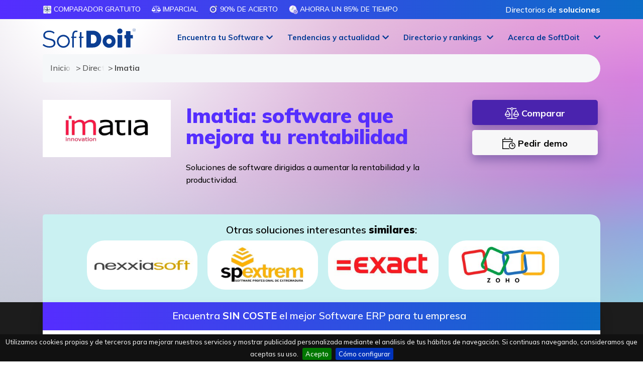

--- FILE ---
content_type: text/html; charset=utf-8
request_url: https://www.softwaredoit.es/imatia/imatia.html
body_size: 27630
content:
<!DOCTYPE html>
<html lang="es">
<head>
	<!-- Google tag (gtag.js) -->
	<script async src="https://www.googletagmanager.com/gtag/js?id=AW-972734858"></script>
	<script>
		window.dataLayer = window.dataLayer || [];
		function gtag(){dataLayer.push(arguments);}
		gtag('js', new Date());
		gtag('config', 'AW-972734858');
	</script>
	<script>
		var clickRankAi = document.createElement("script");
		clickRankAi.src = "https://js.clickrank.ai/seo/7e9cdc4e-c319-46fa-b18e-f398201a8c48/script?" + new Date().getTime();
		clickRankAi.async = true;
		document.head.appendChild(clickRankAi);
	</script>
	
	<meta charset="utf-8">
	<meta http-equiv="X-UA-Compatible" content="IE=edge">
	<meta name="viewport" content="width=device-width, initial-scale=1">
	
	<title>Imatia: software que mejora tu rentabilidad</title>
	<meta http-equiv="Content-Type" content="text/html; charset=utf-8" />
	<meta http-equiv="Content-Language" content="es" />
	<meta content="es" />
	<meta http-equiv="cache-control" content="no-cache, mustrevalidate" />
	<meta name="title" content="Imatia: software que mejora tu rentabilidad" />
	<meta name="description" content="Descubre Imatia, empresa desarrolladora de soluciones de software dirigidas a aumentar la rentabilidad y la productividad." />
	<meta name="og:title" content="Imatia: software que mejora tu rentabilidad" />
	<meta name="og:description" content="Descubre Imatia, empresa desarrolladora de soluciones de software dirigidas a aumentar la rentabilidad y la productividad." />
	<link rel="canonical" href="https://www.softwaredoit.es/imatia/imatia.html" />
	<link rel="og:image" content="//www.softwaredoit.es/logotipos/imatia.jpg" />
	<meta property="og:image:type" content="image/jpeg">
	<meta property="og:image:width" content="600">
	<meta property="og:image:height" content="268">	
	<meta name="robots" content="index, follow" />
		<meta name="wot-verification" content="f83ef029decadf6fb95a"/>
	<meta name="google-adsense-account" content="ca-pub-1327690269844232">
	<meta name="facebook-domain-verification" content="rbla3a8y1mf2xzmno7nkwxm0g1jn6x">
	
	<link rel="stylesheet" href="https://www.softwaredoit.es/css/pagina2.min.css?v=2025.0063" /><link rel="icon" type="image/png" sizes="192x192"  href="/android-icon-192x192.png">
	<link rel="icon" type="image/png" sizes="32x32" href="/favicon-32x32.png">
	<link rel="icon" type="image/png" sizes="96x96" href="/favicon-96x96.png">
	<link rel="icon" type="image/png" sizes="16x16" href="/favicon-16x16.png">
	<link rel="manifest" href="/manifest.json">
	<meta name="msapplication-TileColor" content="#ffffff">
	<meta name="msapplication-TileImage" content="/ms-icon-144x144.png">
	<meta name="theme-color" content="#ffffff">
	<!--[if lte IE 7]>
	<link href="https://netdna.bootstrapcdn.com/twitter-bootstrap/2.3.2/css/bootstrap-combined.no-icons.min.css" rel="stylesheet">
	<![endif]-->
	<!--[if lt IE 9]>
	  <script src="https://oss.maxcdn.com/html5shiv/3.7.2/html5shiv.min.js"></script>
	  <script src="https://oss.maxcdn.com/respond/1.4.2/respond.min.js"></script>
	<![endif]-->
	<style>.anima_comparador{width:30%;margin-right:3%;float:left;font-size:14px;text-align:center}@media (min-width: 768px){.anima_comparador{font-size:22px}}.featured_block{width:309px;height:32px;margin:0 0 5px;padding:3px 15px;font-size:13px;text-transform:uppercase;color:#fff;line-height: 14px;font-weight: bolder;vertical-align: middle}#cont-frm{width:100%;height:auto}#cont-icono-texto{width:100%;height:90px}#icono-texto{width:70%;float:left;clear:both}#cont-btn{width:30%;float:right}#icono{width:8%;height:90px;float:left}#texto{width:92%;height:90px;float:right}#cookie-bar{z-index:999999999!important}#logo{width:174px!important;height:auto!important}nav.smaller div.container div.navbar-header a.navbar-brand #logo{width:130px!important;height:auto!important}.navbar-fixed-top{border-bottom:0!important}.modal-dialog{margin:80px auto!important;z-index:99989!important}.content_pag7 div h3{text-transform:uppercase!important}.local_navigation{text-transform:uppercase!important}.btn-success{border-color:transparent!important;-webkit-border-radius:20px;-moz-border-radius:20px;border-radius:20px}button:focus{outline:0!important}</style>
	<!--<link rel="stylesheet" href="/css/bootstrap.min.css" />-->
	<link rel="stylesheet" href="https://cdnjs.cloudflare.com/ajax/libs/bootstrap/4.5.3/css/bootstrap.min.css" integrity="sha512-oc9+XSs1H243/FRN9Rw62Fn8EtxjEYWHXRvjS43YtueEewbS6ObfXcJNyohjHqVKFPoXXUxwc+q1K7Dee6vv9g==" crossorigin="anonymous" referrerpolicy="no-referrer" />
	<script>
	function getHTTPObject(){return window.ActiveXObject?new ActiveXObject("Microsoft.XMLHTTP"):window.XMLHttpRequest?new XMLHttpRequest:(alert("Your browser does not support AJAX."),null)}function readCookie(t){for(var e=t+"=",n=document.cookie.split(";"),r=0;r<n.length;r++){for(var o=n[r];" "==o.charAt(0);)o=o.substring(1,o.length);if(0==o.indexOf(e))return o.substring(e.length,o.length)}return null}
	function setimpact(t,e){httpObject_impact=getHTTPObject(),null!=httpObject_impact&&(httpObject_impact.open("GET","/includes/register_impact.php?idempresa="+t+"&featured="+e+"&target="+encodeURIComponent(window.location.href),!0),httpObject_impact.send(null))}</script>
	<script type="application/ld+json">
	{
	  "@context": "https://schema.org",
	  "@type": "Organization",
	  "name": "SoftDoIt",
	  "legalName": "SoftDoit, S.L.",
	  "url": "https://www.softwaredoit.es/index.html",
	  "logo": {
		"@type": "ImageObject",
		"url": "https://www.softwaredoit.es/img/logo-softdoit-azul-final.svg",
		"width": "2290px",
		"height": "730px"
	  },
	  "contactPoint": {
		"@type": "ContactPoint",
		"telephone": "+34911982000",
		"contactType": "Atención al cliente"
	  },
	  "sameAs": [
		"https://www.linkedin.com/company/softdoit",
		"https://www.youtube.com/@SoftDoit",
		"https://twitter.com/softdoit_es",
		"https://www.instagram.com/softdoit/",
		"https://www.tiktok.com/@softdoit",
		"https://www.facebook.com/SoftDoit"
	  ],
		"potentialAction": {
		"@type": "SearchAction",
		"target": "https://www.softwaredoit.es/buscador/index.html?q={search_term_string}",
		"query-input": "required name=search_term_string"
	  }
	  ,
	"breadcrumb": {
		"@context": "https://schema.org",
		"@type": "BreadcrumbList",
		"itemListElement": [
			{
			  "@type": "ListItem",
			  "position": 1,
			  "name": "Inicio",
			  "item": "https://www.softwaredoit.es/index.html"
			},
			{
			  "@type": "ListItem",
			  "position": 2,
			  "name": "Directorio de proveedores",
			  "item": "https://www.softwaredoit.es/directorio-proveedores/index.html"
			},
			{
			  "@type": "ListItem",
			  "position": 3,
			  "name": "Imatia"
			}
		]
	}
		  	}
	</script>
		</head>
<body role="document" class="drawer drawer--right">
	<svg style="width:0;height:0;position:absolute;" aria-hidden="true" focusable="false">
	  <linearGradient id="svggradientcolor" x2="1" y2="1">
		<stop offset="0%" stop-color="#0C6DC7" />
		<stop offset="100%" stop-color="#552DFF" />
	  </linearGradient>
	</svg>
	  <!-- Fixed navbar -->
    <header role="banner" class="main-top-header">
    <nav class="firstheader">
      <div class="container">
        <div class="col-12 col-lg-10 col-xl-9 nopaddinglr pull-left">
          <ul class="submenulist">
              <li><img src="https://www.softwaredoit.es/img/picto-gratuito@3x.svg" class="gradienticon" alt="Comparador GRATUITO" /> Comparador GRATUITO</li>
              <li><img src="https://www.softwaredoit.es/img/balance-scale.svg" class="gradienticon" alt="Imparcial" /> Imparcial</li>
              <li><img src="https://www.softwaredoit.es/img/picto-acierto@3x.svg" class="gradienticon" alt="90% de acierto" /> 90% de acierto</li>
              <li><img src="https://www.softwaredoit.es/img/picto-ahorro-tiempo@3x.svg" class="gradienticon" alt="Ahorra un 85% de tiempo" /> Ahorra un 85% de tiempo</li>
          </ul>
        </div>
        <div class="col-12 col-lg-2 col-xl-3 nopaddinglr pull-right topmenuright" style="text-align:right;">
          <span onclick="gotodirection('L2RpcmVjdG9yaW8tcHJvdmVlZG9yZXMvaW5kZXguaHRtbA==','no')" class="loginIcon nolinkdecora" role="button">Directorios de <strong>soluciones</strong></span>
        </div>
      </div>
    </nav>
    <nav id="header" class="navbar navbar-inverse navbar-fixed-top transparent">
      <div class="menu-opt" id="header_first">
        <div class="container">
          <div class="row">
            <div class="col-12 col-lg-2 col-md-12">
              <a class="navbar-brand" href="https://www.softwaredoit.es/index.html">
                <img src="//www.softwaredoit.es/img/logo-softdoit-azul-final.svg" class="svg" alt="SoftDoit: comparador y consultora online #1 de software para empresas" />
              </a>
            </div>
            <div class="col-lg-10 hide-small nopaddingr">
                <ul class="list-inline" id="menu_right">
                  <li class="subitem-block-menu fixed-with-menu" id="menuelement0" role="button" onclick="show_menu(0,'0,147,145,189')">
                    <a role="button" class="dropdown-toggle centered-text-button" id="mainmenu0">Encuentra  tu Software</a>
                    <div class="dropdown-menu-full">
                      <div class="container">
                        <div class="row">
                          <div class="col-12">
                            <div class="menu-intro">Encuentra el software perfecto para mejorar tu empresa con SoftDoit. <br />Un servicio de <strong>consultor&iacute;a r&aacute;pido, sencillo, personalizado y sin costes</strong>.<div class="loginbtnoption"><span class="likedirection" role="button" onclick="gotodirection('aHR0cHM6Ly9pbnRyYW5ldC5zb2Z0ZG9pdC5jb20vbWFuYWdlci9pbmRleC5waHA=','ok')" id="alogintoplink"><i class="fa-duotone fa-arrow-right-to-bracket"></i> Acceso privado</span></div><div class="whybutton_centered" onclick="top.location.href='/comparador/index.html'">Todas nuestras<br/><a class="noarrow" href="/comparador/index.html">comparaciones de software</a></div></div>
                            <div class="menu-row">
                              <div class="menu-title-row">Por <br />soluci&oacute;n</div>
                              
                              <a href="https://www.softwaredoit.es/software-erp/index.html">Software <br/>ERP</a>
                              <a href="https://www.softwaredoit.es/software-crm/index.html">Software <br/>CRM</a>
                              <a href="https://www.softwaredoit.es/recursos-humanos/index.html">Software de <br/>recursos humanos</a>
                              <a href="https://www.softwaredoit.es/software-gestion-almacen/index.html">Software SGA <br/> de almac&eacute;n</a>
                              <a href="https://www.softwaredoit.es/software-productividad/software-gestion-de-proyectos.html">Software de <br/>gesti&oacute;n de proyectos</a>                            </div>
                            <div class="menu-row">
                              <div class="menu-title-row">Por <br />sector</div>
                              
                              <a href="https://www.softwaredoit.es/software-industrial/software-alimentacion-alimentaria.html">Software de <br/>alimentaci&oacute;n</a>
                              <a href="https://www.softwaredoit.es/software-industrial/index.html">Software de <br/>industria</a>
                              <a href="https://www.softwaredoit.es/software-logistica-distribucion/index.html">Software de <br/>log&iacute;stica</a>
                              <a href="https://www.softwaredoit.es/software-construccion/index.html">Software de <br/>construcci&oacute;n</a>
                              <a href="https://www.softwaredoit.es/software-asesorias-y-despachos-profesionales/index.html">Software de <br/>asesor&iacute;as</a>                            </div>
                            <div class="menu-row">
                              <div class="menu-title-row">Por <br />necesidad</div>
                              
                              <a href="https://www.softwaredoit.es/software-de-facturacion/index.html">Software de <br/>facturaci&oacute;n</a>
                              <a href="https://www.softwaredoit.es/software-de-ventas/index.html">Software de <br/>ventas</a>
                              <a href="https://www.softwaredoit.es/software-gestion-almacen/software-control-stock-gestion-inventario.html">Software de <br/>control de stock</a>
                              <a href="https://www.softwaredoit.es/recursos-humanos/software-control-horario-presencia.html">Software de<br/> control horario</a>
                              <a href="https://www.softwaredoit.es/recursos-humanos/software-nominas.html">Software de<br/> n&oacute;minas</a>                            </div>
                          </div>
                        </div>
                      </div>
                    </div>
                  </li>
                  
                  <li class="subitem-block-menu fixed-with-menu" id="menuelement147" role="button" onclick="show_menu(147,'0,147,145,189')">
                    <a role="button" class="dropdown-toggle centered-text-button" id="mainmenu147">Tendencias y actualidad</a>
                    <div class="dropdown-menu-full" aria-labelledby="mainmenu147">
                      <div class="container">
                        <div class="row">
                          <div class="col-12">
                            <div class="menu-row">
                              <a href="https://www.softwaredoit.es/reportajes/index.html">Reportajes, tendencias y gu&iacute;as</a>
                              <a href="https://www.softwaredoit.es/newsletter/index.html">Newsletter: IA, tecnolog&iacute;a y software</a>
                                <span role="button" onclick="gotodirection('aHR0cHM6Ly93d3cueW91dHViZS5jb20vQERlbW9zZGVTb2Z0d2FyZQ==','ok')">Demos de Software <br/>en YouTube</span>
                            </div>
                          </div>
                        </div>
                      </div>
                    </div>
                  </li>
                  <li class="subitem-block-menu fixed-with-menu" id="menuelement145" role="button" onclick="show_menu(145,'0,147,145,189')">
                    <a role="button" class="dropdown-toggle centered-text-button" id="mainmenu145">Directorio y rankings</a>
                    <div class="dropdown-menu-full" aria-labelledby="mainmenu145">
                      <div class="container">
                        <div class="row">
                          <div class="col-12">
                            <div class="menu-row">
                              <a href="https://www.softwaredoit.es/directorio-proveedores/index.html">Directorios de <br/> soluciones</a>
                              <a href="https://www.softwaredoit.es/rankings-top/index.html">Rankings de <br/> mejores soluciones</a>
                              <a href="https://www.softwaredoit.es/nuevas-soluciones/index.html">Comparativas de<br/> soluciones</a>
                              <a href="https://www.softwaredoit.es/alternativas-a/index.html">Alternativas a<br/> tus soluciones</a>
                                <span role="button" onclick="gotodirection('aHR0cHM6Ly93d3cuc29mdHdhcmVkb2l0LmVzL3JlZ2lzdHJhLXNvbHVjaW9uLWRlLXNvZnR3YXJlL2luZGV4Lmh0bWw=','no')">Alta de nuevas <br/> soluciones</span>
                            </div>
                          </div>
                        </div>
                      </div>
                    </div>
                  </li>
                  <li class="subitem-block-menu fixed-with-menu" id="menuelement189" role="button" onclick="show_menu(189,'0,147,145,189')">
                    <a role="button" class="dropdown-toggle centered-text-button" id="mainmenu189">Acerca de SoftDoit</a>
                    <div class="dropdown-menu-full" aria-labelledby="mainmenu189">
                      <div class="container">
                        <div class="row">
                          <div class="col-12">
                            <div class="menu-row">
                                <span role="button" onclick="gotodirection('aHR0cHM6Ly93d3cuc29mdHdhcmVkb2l0LmVzL2FjZXJjYS1kZS1zb2Z0ZG9pdC9pbmRleC5odG1s','no')">Qui&eacute;nes <br/> somos</span>
                                <span role="button" onclick="gotodirection('aHR0cHM6Ly9oZWxsb3NvZnR3YXJlLmNsdWI=','ok')">Club <br/> HelloSoftware</span>
                                <span role="button" onclick="gotodirection('aHR0cHM6Ly93d3cueW91dHViZS5jb20vQEVsQ2x1YmRlbFNvZnR3YXJl','ok')">Puro Software (P&oacute;dcast)</span>
                                <span role="button" onclick="gotodirection('aHR0cHM6Ly9lbGNsdWJkZWxzb2Z0d2FyZS5jb20v','ok')">El Club <br/>del Software</span>
                                <span role="button" onclick="gotodirection('aHR0cHM6Ly9iZWZvY3VzeS5jb20v','ok')">Digital&iacute;zate <br/> con Befocusy</span>
                            </div>
                          </div>
                        </div>
                      </div>
                    </div>
                  </li>                </ul>
            </div>
          </div>
        </div>
      </div>
	</nav>

    
  <nav role="navigation">
    <div id="menuToggle">
      <input type="checkbox" />
      <span></span>
      <span></span>
      <span></span>
      <ul id="menu" class="hidden">
        <li class="main_links">
          <span class="drawer-brand maincta" onclick="gotoComparator_blur()" id="mainlateralbutton">
            <strong>Encuentra<br/>el mejor Software</strong>
          </span>
        </li>
        <li class="main_links"><div class="drawer-brand" onclick="show_second_links(999991)"><strong>Por soluci&oacute;n</strong></div></li>
        
        <li class="sub_links group_link_999991" style="display: none;"><div class="drawer-brand" onclick="hide_second_links()"><strong>Volver al men&uacute; principal</strong></div></li>
        <li class="sub_links group_link_999991" style="display: none;"><a class="drawer-menu-item" href="https://www.softwaredoit.es/software-erp/index.html">Software ERP</a></li>
        <li class="sub_links group_link_999991" style="display: none;"><a class="drawer-menu-item" href="https://www.softwaredoit.es/software-crm/index.html">Software CRM</a></li>
        <li class="sub_links group_link_999991" style="display: none;"><a class="drawer-menu-item" href="https://www.softwaredoit.es/recursos-humanos/index.html">Software de recursos humanos</a></li>
        <li class="sub_links group_link_999991" style="display: none;"><a class="drawer-menu-item" href="https://www.softwaredoit.es/software-gestion-almacen/index.html">Software SGA  de almac&eacute;n</a></li>
        <li class="sub_links group_link_999991" style="display: none;"><a class="drawer-menu-item" href="https://www.softwaredoit.es/software-productividad/software-gestion-de-proyectos.html">Software de gesti&oacute;n de proyectos</a></li>        <li class="main_links"><div class="drawer-brand" onclick="show_second_links(999992)"><strong>Por sector</strong></div></li>
        
        <li class="sub_links group_link_999992" style="display: none;"><div class="drawer-brand" onclick="hide_second_links()"><strong>Volver al men&uacute; principal</strong></div></li>
        <li class="sub_links group_link_999992" style="display: none;"><a class="drawer-menu-item" href="https://www.softwaredoit.es/software-industrial/software-alimentacion-alimentaria.html">Software de alimentaci&oacute;n</a></li>
        <li class="sub_links group_link_999992" style="display: none;"><a class="drawer-menu-item" href="https://www.softwaredoit.es/software-industrial/index.html">Software de industria</a></li>
        <li class="sub_links group_link_999992" style="display: none;"><a class="drawer-menu-item" href="https://www.softwaredoit.es/software-logistica-distribucion/index.html">Software de log&iacute;stica</a></li>
        <li class="sub_links group_link_999992" style="display: none;"><a class="drawer-menu-item" href="https://www.softwaredoit.es/software-construccion/index.html">Software de construcci&oacute;n</a></li>
        <li class="sub_links group_link_999992" style="display: none;"><a class="drawer-menu-item" href="https://www.softwaredoit.es/software-asesorias-y-despachos-profesionales/index.html">Software de asesor&iacute;as</a></li>        <li class="main_links"><div class="drawer-brand" onclick="show_second_links(999993)"><strong>Por necesidad</strong></div></li>
        
        <li class="sub_links group_link_999993" style="display: none;"><div class="drawer-brand" onclick="hide_second_links()"><strong>Volver al men&uacute; principal</strong></div></li>
        <li class="sub_links group_link_999993" style="display: none;"><a class="drawer-menu-item" href="https://www.softwaredoit.es/software-de-facturacion/index.html">Software de facturaci&oacute;n</a></li>
        <li class="sub_links group_link_999993" style="display: none;"><a class="drawer-menu-item" href="https://www.softwaredoit.es/software-de-ventas/index.html">Software de ventas</a></li>
        <li class="sub_links group_link_999993" style="display: none;"><a class="drawer-menu-item" href="https://www.softwaredoit.es/software-gestion-almacen/software-control-stock-gestion-inventario.html">Software de control de stock</a></li>
        <li class="sub_links group_link_999993" style="display: none;"><a class="drawer-menu-item" href="https://www.softwaredoit.es/recursos-humanos/software-control-horario-presencia.html">Software de control horario</a></li>
        <li class="sub_links group_link_999993" style="display: none;"><a class="drawer-menu-item" href="https://www.softwaredoit.es/recursos-humanos/software-nominas.html">Software de n&oacute;minas</a></li>                <li class="main_links">
          <a class="drawer-brand" href="/comparador/index.html">Todas nuestras<br/>comparaciones de software</a>
        </li>
        <li class="main_links">
          <span role="button" class="drawer-brand" onclick="gotodirection('aHR0cHM6Ly9pbnRyYW5ldC5zb2Z0ZG9pdC5jb20vbWFuYWdlci9pbmRleC5waHA/bGFuPWVz','ok')"><strong>Acceso</strong><br /><span class="nomove">para fabricantes de Software</span></span>
        </li>
        <li class="main_links">
          <span role="button" class="drawer-brand" onclick="gotodirection('aHR0cHM6Ly9pbnRyYW5ldC5zb2Z0ZG9pdC5jb20vbWFuYWdlci9pbmRleC5waHA/aWRpdGVtPWFsdGE/bGFuPWVz','ok')">
            <strong>Alta</strong><br /><span class="nomove">de fabricantes de Software</span>          </span>
        </li>
          <li class="main_links"><div class="drawer-brand" onclick="show_second_links(147)"><strong>Tendencias y actualidad</strong></div></li>
          <li class="sub_links group_link_147" style="display: none;"><div class="drawer-brand" onclick="hide_second_links()"><strong>Volver al men&uacute; principal</strong></div></li>
          <li class="sub_links group_link_147" style="display: none;"><a class="drawer-menu-item" href="https://www.softwaredoit.es/reportajes/index.html">Reportajes, tendencias y gu&iacute;as</a></li>
          <li class="sub_links group_link_147" style="display: none;"><a class="drawer-menu-item" href="https://www.softwaredoit.es/newsletter/index.html">Newsletter: IA, tecnolog&iacute;a y software</a></li>
          <li class="sub_links group_link_147" style="display: none;"><span role="button" class="drawer-menu-item nomove" onclick="gotodirection('aHR0cHM6Ly93d3cueW91dHViZS5jb20vQERlbW9zZGVTb2Z0d2FyZQ==','ok')">Demos de Software en YouTube</span></li>
          <li class="main_links"><div class="drawer-brand" onclick="show_second_links(145)"><strong>Directorio y rankings</strong></div></li>
          <li class="sub_links group_link_145" style="display: none;"><div class="drawer-brand" onclick="hide_second_links()"><strong>Volver al men&uacute; principal</strong></div></li>
          <li class="sub_links group_link_145" style="display: none;"><a class="drawer-menu-item" href="https://www.softwaredoit.es/directorio-proveedores/index.html">Directorios de  soluciones</a></li>
          <li class="sub_links group_link_145" style="display: none;"><a class="drawer-menu-item" href="https://www.softwaredoit.es/rankings-top/index.html">Rankings de  mejores soluciones</a></li>
          <li class="sub_links group_link_145" style="display: none;"><a class="drawer-menu-item" href="https://www.softwaredoit.es/nuevas-soluciones/index.html">Comparativas de soluciones</a></li>
          <li class="sub_links group_link_145" style="display: none;"><a class="drawer-menu-item" href="https://www.softwaredoit.es/alternativas-a/index.html">Alternativas a tus soluciones</a></li>
          <li class="sub_links group_link_145" style="display: none;"><span role="button" class="drawer-menu-item nomove" onclick="gotodirection('aHR0cHM6Ly93d3cuc29mdHdhcmVkb2l0LmVzL3JlZ2lzdHJhLXNvbHVjaW9uLWRlLXNvZnR3YXJlL2luZGV4Lmh0bWw=','no')">Alta de nuevas  soluciones</span></li>
          <li class="main_links"><div class="drawer-brand" onclick="show_second_links(189)"><strong>Acerca de SoftDoit</strong></div></li>
          <li class="sub_links group_link_189" style="display: none;"><div class="drawer-brand" onclick="hide_second_links()"><strong>Volver al men&uacute; principal</strong></div></li>
          <li class="sub_links group_link_189" style="display: none;"><span role="button" class="drawer-menu-item nomove" onclick="gotodirection('aHR0cHM6Ly93d3cuc29mdHdhcmVkb2l0LmVzL2FjZXJjYS1kZS1zb2Z0ZG9pdC9pbmRleC5odG1s','no')">Qui&eacute;nes  somos</span></li>
          <li class="sub_links group_link_189" style="display: none;"><span role="button" class="drawer-menu-item nomove" onclick="gotodirection('aHR0cHM6Ly9oZWxsb3NvZnR3YXJlLmNsdWI=','ok')">Club  HelloSoftware</span></li>
          <li class="sub_links group_link_189" style="display: none;"><span role="button" class="drawer-menu-item nomove" onclick="gotodirection('aHR0cHM6Ly93d3cueW91dHViZS5jb20vQEVsQ2x1YmRlbFNvZnR3YXJl','ok')">Puro Software (P&oacute;dcast)</span></li>
          <li class="sub_links group_link_189" style="display: none;"><span role="button" class="drawer-menu-item nomove" onclick="gotodirection('aHR0cHM6Ly9lbGNsdWJkZWxzb2Z0d2FyZS5jb20v','ok')">El Club del Software</span></li>
          <li class="sub_links group_link_189" style="display: none;"><span role="button" class="drawer-menu-item nomove" onclick="gotodirection('aHR0cHM6Ly9iZWZvY3VzeS5jb20v','ok')">Digital&iacute;zate  con Befocusy</span></li>
        <li class="main_links">
          <span class="drawer-brand" onclick="document.getElementById('contactlink').click()">
            Contacto          </span>
        </li>
              </ul>
    </div>
  </nav>
</header>

<div id="livesearchblock">
  <div id="livesearch"></div>
</div>

<main role="main">
      <div itemscope itemtype="http://schema.org/SoftwareApplication" class="landing_comparador">
        <section class="recursos-gratis more-comparador precomparator nopaddingbottom transback">
            <div class="container">
                <div class="row">
                    <div class="col-12">
                        
    <ol class="breadcrumb gbc collapsed">
      <li>
        <a href="/index.html">
          Inicio
        </a>
      </li>
      <li>
        <a href="/directorio-proveedores/index.html">
          Directorio de proveedores
        </a>
      </li>
      <li>
        Imatia
      </li>
    </ol>                    </div>
                </div>
            </div>
        </section>
        <section class="recursos-gratis more-comparador precomparator nopaddingbottom nomargintop transback">
            <div class="container top-provider">
                <div class="row">
                    <div class="col-12 col-md-3">
                        <a href="javascript:void(0);" class="skeleton07"><img src="/img/loading-image.svg" data-src="https://www.softwaredoit.es/logotipos/imatia.jpg?t=2025-03-26_15_31_02" class="img-fluid lazy logosolution" alt="Imatia" onload="setimpact(3098,0);" /></a>
                                            </div>
                    <div class="col-12 col-md-6">
                        <h1 itemprop="name" class="like_main_header">Imatia: software que mejora tu rentabilidad</h1>
                        <p itemprop="description" class="main_provider">Soluciones de software dirigidas a aumentar la rentabilidad y la productividad.</p>
                    </div>
                    <div class="col-12 col-md-3 ficha-actions">
                                                <button type="button" class="ficha_button_featured" onclick="gotoComparator_blur()">
                            <i class="fa-sharp fa-light fa-scale-balanced fa-lg"></i> Comparar                        </button>
                        <button type="button" class="ficha_button_grey" onclick="show_demo_data()">
                            <i class="fa-sharp fa-light fa-calendar-clock fa-lg"></i> Pedir demo                        </button>
                    </div>
                </div>
                
                                <div class="row">
                    <div class="col-12">
                        <div class="featured-main-providers-ficha" style="-webkit-border-top-left-radius:5px;-webkit-border-top-right-radius:20px;-moz-border-radius-topleft:5px;-moz-border-radius-topright:20px;border-top-left-radius:5px;border-top-right-radius: 20px;">
                            <span class="title-providers">Otras soluciones interesantes <strong>similares</strong>:
                                <ul class="list-inline providers noright mbottomzero max">
                                    <li><a href="https://www.softwaredoit.es/nexxia-soft/nexxia-soft.html" class="sponsor_link"><img data-src="https://www.softwaredoit.es/logotipos/large-nexxia-soft.jpg" alt="Nexxia Soft" class="provider180 lazy nogrey" onload="setimpact(802,1)" style="filter: grayscale(100%);-webkit-filter:grayscale(100%);"></a></li><li><a href="https://www.softwaredoit.es/spextrem/spextrem.html" class="sponsor_link"><img data-src="https://www.softwaredoit.es/logotipos/large-spextrem.jpg" alt="Spextrem" class="provider180 lazy nogrey" onload="setimpact(175,1)" style="filter: grayscale(100%);-webkit-filter:grayscale(100%);"></a></li><li><a href="https://www.softwaredoit.es/exact/exact.html" class="sponsor_link"><img data-src="https://www.softwaredoit.es/logotipos/large-exact.jpg" alt="Exact Software" class="provider180 lazy nogrey" onload="setimpact(13,1)" style="filter: grayscale(100%);-webkit-filter:grayscale(100%);"></a></li><li><a href="https://www.softwaredoit.es/zoho-software/zoho-software.html" class="sponsor_link"><img data-src="https://www.softwaredoit.es/logotipos/large-zoho-software.jpg" alt="Zoho" class="provider180 lazy nogrey" onload="setimpact(4441,1)" style="filter: grayscale(100%);-webkit-filter:grayscale(100%);"></a></li>                                </ul>
                            </span>
                    </div>
                </div>
                            </div>
        </section>
                <section class="landing-comparador ficha-comparador" id="title-main-comparator">
            <div id="home_comparator">
                <div id="blur_filter" class="blur_filter" style="display: none;"></div>
                <div id="home_comparador_wrap" class="background_block_landing">
                    <form method="post" id="main_comparator">
                        <div id="close_comparator" class="closebutton"><i class="fa-sharp fa-solid fa-circle-xmark fa-3x"></i></div>
                        <input type="hidden" id="form_comparator_type" name="enviar_respuestas" value="software-erp" />
                        <input type="hidden" name="origen" id="origen" value="Ficha Empresa imatia" />
                        <input type="hidden" name="posibleID" id="posibleID" value="" />
                        <div id="hidden_questions" style="display: none;"></div>
                        <div class="row">
                            <div class="col-12 right-landing pull-right fixheight">
                                <p class="comparator-title" id="comparator-title-element">
                                    <span class="title-section">
                                        Encuentra <strong>SIN COSTE</strong> el mejor Software ERP para tu empresa                                    </span>
                                </p>
                                <div id="other_questions" style="display: none;">
                                    
                                </div>
                                <div id="demo_data" class="personal_data_style" style="display: none;">
                                    <div class="row">
                                        <div class="col-md-7 col-12 pull-right">
                                            <h4 class="mtop20 mbottom50 text-center"><i class="fa-thin fa-rectangle-xmark fa-xl" role="button" onclick="closedemo()"></i>&nbsp;Necesitamos <strong>tus datos</strong> para ayudarte a programar la <strong>DEMO</strong></h4>
                                            <div class="row">
                                                <div class="col-12">
                                                    <div class="form-group">
                                                        <label for="nombre_apellidos_demo">Nombre y apellidos*</label>
                                                        <input type="text" class="form-control" id="nombre_apellidos_demo" required="required" name="nombre_apellidos_demo" placeholder="Nombre y apellidos">
                                                    </div>
                                                    <div class="row">
                                                        <div class="col-12 col-sm-4">
                                                            <div class="form-group">
                                                                <label for="pais_prefijo_demo" class="label_phone">Tel&eacute;fono completo*</label>
                                                                <select class="form-control" name="pais_prefijo_demo" id="pais_prefijo_demo">
                                                                  
                                                                            <option value="Afghanistan: ">Afghanistan ()</option>
                                                                            <option value="Albania: ">Albania ()</option>
                                                                            <option value="Alemania: +49">Alemania (+49)</option>
                                                                            <option value="Algeria: ">Algeria ()</option>
                                                                            <option value="Andorra: +376">Andorra (+376)</option>
                                                                            <option value="Angola: ">Angola ()</option>
                                                                            <option value="Argentina: +54">Argentina (+54)</option>
                                                                            <option value="Aruba: ">Aruba ()</option>
                                                                            <option value="Australia: ">Australia ()</option>
                                                                            <option value="Austria: ">Austria ()</option>
                                                                            <option value="Azerbaijan: ">Azerbaijan ()</option>
                                                                            <option value="Bahrain: ">Bahrain ()</option>
                                                                            <option value="Bangladesh: ">Bangladesh ()</option>
                                                                            <option value="Barbados: ">Barbados ()</option>
                                                                            <option value="Belarus: ">Belarus ()</option>
                                                                            <option value="Belgium: ">Belgium ()</option>
                                                                            <option value="Belize: ">Belize ()</option>
                                                                            <option value="Benin: ">Benin ()</option>
                                                                            <option value="Bhutan: ">Bhutan ()</option>
                                                                            <option value="Bolivia: +591">Bolivia (+591)</option>
                                                                            <option value="Bosnia and Herzegovina: ">Bosnia and Herzegovina ()</option>
                                                                            <option value="Botswana: ">Botswana ()</option>
                                                                            <option value="Brasil: +55">Brasil (+55)</option>
                                                                            <option value="Bulgaria: ">Bulgaria ()</option>
                                                                            <option value="Burkina Faso: ">Burkina Faso ()</option>
                                                                            <option value="C&ocirc;te d'Ivoire: ">C&ocirc;te d'Ivoire ()</option>
                                                                            <option value="Cambodia: ">Cambodia ()</option>
                                                                            <option value="Cameroon: ">Cameroon ()</option>
                                                                            <option value="Canada: ">Canada ()</option>
                                                                            <option value="Chad: ">Chad ()</option>
                                                                            <option value="Chile: +56">Chile (+56)</option>
                                                                            <option value="China: ">China ()</option>
                                                                            <option value="Colombia: +57">Colombia (+57)</option>
                                                                            <option value="Congo (Brazzaville): ">Congo (Brazzaville) ()</option>
                                                                            <option value="Congo, (Kinshasa): ">Congo, (Kinshasa) ()</option>
                                                                            <option value="Costa Rica: +50-6">Costa Rica (+50-6)</option>
                                                                            <option value="Croatia: ">Croatia ()</option>
                                                                            <option value="Cuba: +53">Cuba (+53)</option>
                                                                            <option value="Cyprus: ">Cyprus ()</option>
                                                                            <option value="Czech Republic: ">Czech Republic ()</option>
                                                                            <option value="Denmark: ">Denmark ()</option>
                                                                            <option value="Ecuador: +593">Ecuador (+593)</option>
                                                                            <option value="Egipto: ">Egipto ()</option>
                                                                            <option value="El Salvador: +50-3">El Salvador (+50-3)</option>
                                                                            <option value="Equatorial Guinea: ">Equatorial Guinea ()</option>
                                                                            <option value="Eslovaquia: ">Eslovaquia ()</option>
                                                                            <option value="Eslovenia: ">Eslovenia ()</option>
                                                                            <option value="España: +34" selected="selected">España (+34)</option>
                                                                            <option value="Estados Unidos: +1">Estados Unidos (+1)</option>
                                                                            <option value="Ethiopia: ">Ethiopia ()</option>
                                                                            <option value="Falkland Islands (Malvinas): ">Falkland Islands (Malvinas) ()</option>
                                                                            <option value="Fiji: ">Fiji ()</option>
                                                                            <option value="Finland: ">Finland ()</option>
                                                                            <option value="Francia: +33">Francia (+33)</option>
                                                                            <option value="French Polynesia: ">French Polynesia ()</option>
                                                                            <option value="Gabon: ">Gabon ()</option>
                                                                            <option value="Georgia: ">Georgia ()</option>
                                                                            <option value="Ghana: ">Ghana ()</option>
                                                                            <option value="Gibraltar: ">Gibraltar ()</option>
                                                                            <option value="Greece: ">Greece ()</option>
                                                                            <option value="Guadeloupe: ">Guadeloupe ()</option>
                                                                            <option value="Guatemala: +50-2">Guatemala (+50-2)</option>
                                                                            <option value="Guayana Francesa: +594">Guayana Francesa (+594)</option>
                                                                            <option value="Guyana: ">Guyana ()</option>
                                                                            <option value="Haití: +509">Haití (+509)</option>
                                                                            <option value="Haiti: ">Haiti ()</option>
                                                                            <option value="Holanda: ">Holanda ()</option>
                                                                            <option value="Honduras: +50-4">Honduras (+50-4)</option>
                                                                            <option value="Hong Kong, SAR China: ">Hong Kong, SAR China ()</option>
                                                                            <option value="Hungary: ">Hungary ()</option>
                                                                            <option value="India: ">India ()</option>
                                                                            <option value="Indonesia: ">Indonesia ()</option>
                                                                            <option value="Ireland: ">Ireland ()</option>
                                                                            <option value="Israel: ">Israel ()</option>
                                                                            <option value="Italia: +39">Italia (+39)</option>
                                                                            <option value="Jamaica: ">Jamaica ()</option>
                                                                            <option value="Japan: ">Japan ()</option>
                                                                            <option value="Jordan: ">Jordan ()</option>
                                                                            <option value="Kazakhstan: ">Kazakhstan ()</option>
                                                                            <option value="Kenya: ">Kenya ()</option>
                                                                            <option value="Korea (South): ">Korea (South) ()</option>
                                                                            <option value="Kuwait: ">Kuwait ()</option>
                                                                            <option value="Lebanon: ">Lebanon ()</option>
                                                                            <option value="Libya: ">Libya ()</option>
                                                                            <option value="Lithuania: ">Lithuania ()</option>
                                                                            <option value="Luxembourg: ">Luxembourg ()</option>
                                                                            <option value="Madagascar: ">Madagascar ()</option>
                                                                            <option value="Malawi: ">Malawi ()</option>
                                                                            <option value="Malaysia: ">Malaysia ()</option>
                                                                            <option value="Maldives: ">Maldives ()</option>
                                                                            <option value="Mali: ">Mali ()</option>
                                                                            <option value="Malta: ">Malta ()</option>
                                                                            <option value="Marruecos: ">Marruecos ()</option>
                                                                            <option value="Martinique: ">Martinique ()</option>
                                                                            <option value="Mauritania: ">Mauritania ()</option>
                                                                            <option value="Mauritius: ">Mauritius ()</option>
                                                                            <option value="Mayotte: ">Mayotte ()</option>
                                                                            <option value="México: +52">México (+52)</option>
                                                                            <option value="Monaco: ">Monaco ()</option>
                                                                            <option value="Mozambique: ">Mozambique ()</option>
                                                                            <option value="Namibia: ">Namibia ()</option>
                                                                            <option value="Nepal: ">Nepal ()</option>
                                                                            <option value="New Caledonia: ">New Caledonia ()</option>
                                                                            <option value="Nicaragua: +50-5">Nicaragua (+50-5)</option>
                                                                            <option value="Nigeria: ">Nigeria ()</option>
                                                                            <option value="Northern Mariana Islands: ">Northern Mariana Islands ()</option>
                                                                            <option value="Norway: ">Norway ()</option>
                                                                            <option value="Oman: ">Oman ()</option>
                                                                            <option value="Pakist&aacute;n: ">Pakist&aacute;n ()</option>
                                                                            <option value="Palestina: ">Palestina ()</option>
                                                                            <option value="Panamá: +50-7">Panamá (+50-7)</option>
                                                                            <option value="Papua New Guinea: ">Papua New Guinea ()</option>
                                                                            <option value="Paraguay: +595">Paraguay (+595)</option>
                                                                            <option value="Perú: +51">Perú (+51)</option>
                                                                            <option value="Philippines: ">Philippines ()</option>
                                                                            <option value="Polonia: ">Polonia ()</option>
                                                                            <option value="Portugal: ">Portugal ()</option>
                                                                            <option value="Puerto Rico: +1-787">Puerto Rico (+1-787)</option>
                                                                            <option value="Qatar: ">Qatar ()</option>
                                                                            <option value="R&eacute;union: ">R&eacute;union ()</option>
                                                                            <option value="Reino Unido: +44">Reino Unido (+44)</option>
                                                                            <option value="República dominicana: +1-809">República dominicana (+1-809)</option>
                                                                            <option value="Ruman&iacute;a: ">Ruman&iacute;a ()</option>
                                                                            <option value="Rusia: ">Rusia ()</option>
                                                                            <option value="Rwanda: ">Rwanda ()</option>
                                                                            <option value="Saint Lucia: ">Saint Lucia ()</option>
                                                                            <option value="Saint Pierre and Miquelon: ">Saint Pierre and Miquelon ()</option>
                                                                            <option value="San Marino: ">San Marino ()</option>
                                                                            <option value="Saudi Arabia: ">Saudi Arabia ()</option>
                                                                            <option value="Senegal: ">Senegal ()</option>
                                                                            <option value="Servia: ">Servia ()</option>
                                                                            <option value="Sierra Leona: ">Sierra Leona ()</option>
                                                                            <option value="SIngapur: ">SIngapur ()</option>
                                                                            <option value="Somalia: ">Somalia ()</option>
                                                                            <option value="Sri Lanka: ">Sri Lanka ()</option>
                                                                            <option value="Sud&aacute;frica: ">Sud&aacute;frica ()</option>
                                                                            <option value="Suecia: ">Suecia ()</option>
                                                                            <option value="Swaziland: ">Swaziland ()</option>
                                                                            <option value="T&uacute;nez: ">T&uacute;nez ()</option>
                                                                            <option value="Tailandia: ">Tailandia ()</option>
                                                                            <option value="Taiwan: ">Taiwan ()</option>
                                                                            <option value="Tanzania: ">Tanzania ()</option>
                                                                            <option value="Togo: ">Togo ()</option>
                                                                            <option value="Trinidad and Tobago: ">Trinidad and Tobago ()</option>
                                                                            <option value="Turks and Caicos Islands: ">Turks and Caicos Islands ()</option>
                                                                            <option value="Turqu&iacute;a: ">Turqu&iacute;a ()</option>
                                                                            <option value="Uganda: ">Uganda ()</option>
                                                                            <option value="Ukraine: ">Ukraine ()</option>
                                                                            <option value="United Arab Emirates: ">United Arab Emirates ()</option>
                                                                            <option value="Uruguay: +598">Uruguay (+598)</option>
                                                                            <option value="Venezuela: +58">Venezuela (+58)</option>
                                                                            <option value="Viet Nam: ">Viet Nam ()</option>
                                                                            <option value="Zambia: ">Zambia ()</option>
                                                                            <option value="ZImbabwe: ">ZImbabwe ()</option>                                                                </select>
                                                            </div>
                                                        </div>
                                                        <div class="col-12 col-sm-8">
                                                            <div class="form-group">
                                                                <input type="text" class="form-control" id="telefono_demo" required="required" name="telefono_demo" autocomplete='off' placeholder="Tel&eacute;fono completo" data-toggle="popover" data-trigger="focus" data-placement="top" title="Necesitamos datos correctos" data-content="Para iniciar nuestro proceso de consultor&iacute;a online sin coste necesitamos tu tel&eacute;fono profesional verdadero." />
                                                            </div>
                                                        </div>
                                                    </div>
                                                    <div class="form-group">
                                                        <label for="empresa_demo">Empresa*</label>
                                                        <input type="text" class="form-control" id="empresa_demo" name="empresa_demo" required="required" autocomplete='organization' placeholder="Empresa" />
                                                    </div>
                                                    <div class="form-group">
                                                        <label for="email_demo">Email profesional*</label>
                                                        <input type="email" class="form-control" id="email_demo" name="email_demo" required="required" autocomplete='off' placeholder="Email profesional" data-toggle="popover" data-trigger="focus" data-placement="top" title="Necesitamos datos correctos" data-content="Para iniciar nuestro proceso de consultor&iacute;a online sin coste necesitamos tu email profesional verdadero.</strong>" />
                                                    </div>
                                                    <div class="form-group agreestyle">
                                                        <label><input type="checkbox" required name="agree_legal_comparator_demo" id="agree_legal_comparator_demo" value="1" /> Mediante el envío de mis datos personales confirmo que he leído y acepto: <a href="https://www.softwaredoit.es/aviso-legal/index.html" class="nolinkdecora">Aviso legal, política y declaración de privacidad (RGPD)</a></label>
                                                    </div>
                                                    <div style="clear: both; height: 5px;">&nbsp;</div>
                                                    <center>
                                                        <button type="button" id="savepleadBtn_demo" onclick="saveDemo()">Consigue la mejor DEMO sin compromiso</button>
                                                    </center>
                                                    <div class="clear5"></div>
                                                </div>
                                            </div>
                                            <div class="clear5"></div>
                                        </div>
                                        <div class="col-md-5 col-12 left-landing precontent pull-left">Antes de hablar de precios, es importante <strong>asistir a una demostración personalizada de producto</strong> con un experto.<br/><br/>Podrás resolver dudas. Nuestro equipo se encarga de asegurarse que te atienda lo más rápidamente posible la persona adecuada, algo que no siempre es sencillo. <strong>¡Y lo hacemos gratis y sin ningún compromiso!</strong></div>
                                    </div>
                                </div>
                                <div id="personal_data" class="personal_data_style" style="display: none;">
                                    <div class="row">
                                        <div class="col-md-7 col-12 fixheight pull-right">
                                            <span class="likeh4"><strong>Felicidades</strong>, est&aacute;s a punto de recibir tu Ranking gratuito</span>
                                            <p>Si nos facilitas estos datos, te enviaremos un ranking con las mejores soluciones para tu empresa. <strong>Ahorrar&aacute;s un 85% de tu tiempo. Somos gratuitos, neutrales y acertamos en un 90% de los casos.</strong></p>
                                            <div class="row">
                                                <div class="col-12">
                                                    <div class="form-group">
                                                        <label for="nombre_apellidos">Nombre y apellidos*</label>
                                                        <input type="text" class="form-control" id="nombre_apellidos" required="required" name="nombre_apellidos" placeholder="Nombre y apellidos">
                                                        <input type="hidden" name="url_form" id="url_form" value="https://www.softwaredoit.es/imatia/imatia.html" />
                                                    </div>
                                                    <div class="row">
                                                        <div class="col-12 col-sm-4">
                                                            <div class="form-group">
                                                                <label for="pais_prefijo" class="label_phone">Tel&eacute;fono completo*</label>
                                                                <select class="form-control" name="pais_prefijo" id="pais_prefijo">
                                                                  
                                                                            <option value="Afghanistan: ">Afghanistan ()</option>
                                                                            <option value="Albania: ">Albania ()</option>
                                                                            <option value="Alemania: +49">Alemania (+49)</option>
                                                                            <option value="Algeria: ">Algeria ()</option>
                                                                            <option value="Andorra: +376">Andorra (+376)</option>
                                                                            <option value="Angola: ">Angola ()</option>
                                                                            <option value="Argentina: +54">Argentina (+54)</option>
                                                                            <option value="Aruba: ">Aruba ()</option>
                                                                            <option value="Australia: ">Australia ()</option>
                                                                            <option value="Austria: ">Austria ()</option>
                                                                            <option value="Azerbaijan: ">Azerbaijan ()</option>
                                                                            <option value="Bahrain: ">Bahrain ()</option>
                                                                            <option value="Bangladesh: ">Bangladesh ()</option>
                                                                            <option value="Barbados: ">Barbados ()</option>
                                                                            <option value="Belarus: ">Belarus ()</option>
                                                                            <option value="Belgium: ">Belgium ()</option>
                                                                            <option value="Belize: ">Belize ()</option>
                                                                            <option value="Benin: ">Benin ()</option>
                                                                            <option value="Bhutan: ">Bhutan ()</option>
                                                                            <option value="Bolivia: +591">Bolivia (+591)</option>
                                                                            <option value="Bosnia and Herzegovina: ">Bosnia and Herzegovina ()</option>
                                                                            <option value="Botswana: ">Botswana ()</option>
                                                                            <option value="Brasil: +55">Brasil (+55)</option>
                                                                            <option value="Bulgaria: ">Bulgaria ()</option>
                                                                            <option value="Burkina Faso: ">Burkina Faso ()</option>
                                                                            <option value="C&ocirc;te d'Ivoire: ">C&ocirc;te d'Ivoire ()</option>
                                                                            <option value="Cambodia: ">Cambodia ()</option>
                                                                            <option value="Cameroon: ">Cameroon ()</option>
                                                                            <option value="Canada: ">Canada ()</option>
                                                                            <option value="Chad: ">Chad ()</option>
                                                                            <option value="Chile: +56">Chile (+56)</option>
                                                                            <option value="China: ">China ()</option>
                                                                            <option value="Colombia: +57">Colombia (+57)</option>
                                                                            <option value="Congo (Brazzaville): ">Congo (Brazzaville) ()</option>
                                                                            <option value="Congo, (Kinshasa): ">Congo, (Kinshasa) ()</option>
                                                                            <option value="Costa Rica: +50-6">Costa Rica (+50-6)</option>
                                                                            <option value="Croatia: ">Croatia ()</option>
                                                                            <option value="Cuba: +53">Cuba (+53)</option>
                                                                            <option value="Cyprus: ">Cyprus ()</option>
                                                                            <option value="Czech Republic: ">Czech Republic ()</option>
                                                                            <option value="Denmark: ">Denmark ()</option>
                                                                            <option value="Ecuador: +593">Ecuador (+593)</option>
                                                                            <option value="Egipto: ">Egipto ()</option>
                                                                            <option value="El Salvador: +50-3">El Salvador (+50-3)</option>
                                                                            <option value="Equatorial Guinea: ">Equatorial Guinea ()</option>
                                                                            <option value="Eslovaquia: ">Eslovaquia ()</option>
                                                                            <option value="Eslovenia: ">Eslovenia ()</option>
                                                                            <option value="España: +34" selected="selected">España (+34)</option>
                                                                            <option value="Estados Unidos: +1">Estados Unidos (+1)</option>
                                                                            <option value="Ethiopia: ">Ethiopia ()</option>
                                                                            <option value="Falkland Islands (Malvinas): ">Falkland Islands (Malvinas) ()</option>
                                                                            <option value="Fiji: ">Fiji ()</option>
                                                                            <option value="Finland: ">Finland ()</option>
                                                                            <option value="Francia: +33">Francia (+33)</option>
                                                                            <option value="French Polynesia: ">French Polynesia ()</option>
                                                                            <option value="Gabon: ">Gabon ()</option>
                                                                            <option value="Georgia: ">Georgia ()</option>
                                                                            <option value="Ghana: ">Ghana ()</option>
                                                                            <option value="Gibraltar: ">Gibraltar ()</option>
                                                                            <option value="Greece: ">Greece ()</option>
                                                                            <option value="Guadeloupe: ">Guadeloupe ()</option>
                                                                            <option value="Guatemala: +50-2">Guatemala (+50-2)</option>
                                                                            <option value="Guayana Francesa: +594">Guayana Francesa (+594)</option>
                                                                            <option value="Guyana: ">Guyana ()</option>
                                                                            <option value="Haití: +509">Haití (+509)</option>
                                                                            <option value="Haiti: ">Haiti ()</option>
                                                                            <option value="Holanda: ">Holanda ()</option>
                                                                            <option value="Honduras: +50-4">Honduras (+50-4)</option>
                                                                            <option value="Hong Kong, SAR China: ">Hong Kong, SAR China ()</option>
                                                                            <option value="Hungary: ">Hungary ()</option>
                                                                            <option value="India: ">India ()</option>
                                                                            <option value="Indonesia: ">Indonesia ()</option>
                                                                            <option value="Ireland: ">Ireland ()</option>
                                                                            <option value="Israel: ">Israel ()</option>
                                                                            <option value="Italia: +39">Italia (+39)</option>
                                                                            <option value="Jamaica: ">Jamaica ()</option>
                                                                            <option value="Japan: ">Japan ()</option>
                                                                            <option value="Jordan: ">Jordan ()</option>
                                                                            <option value="Kazakhstan: ">Kazakhstan ()</option>
                                                                            <option value="Kenya: ">Kenya ()</option>
                                                                            <option value="Korea (South): ">Korea (South) ()</option>
                                                                            <option value="Kuwait: ">Kuwait ()</option>
                                                                            <option value="Lebanon: ">Lebanon ()</option>
                                                                            <option value="Libya: ">Libya ()</option>
                                                                            <option value="Lithuania: ">Lithuania ()</option>
                                                                            <option value="Luxembourg: ">Luxembourg ()</option>
                                                                            <option value="Madagascar: ">Madagascar ()</option>
                                                                            <option value="Malawi: ">Malawi ()</option>
                                                                            <option value="Malaysia: ">Malaysia ()</option>
                                                                            <option value="Maldives: ">Maldives ()</option>
                                                                            <option value="Mali: ">Mali ()</option>
                                                                            <option value="Malta: ">Malta ()</option>
                                                                            <option value="Marruecos: ">Marruecos ()</option>
                                                                            <option value="Martinique: ">Martinique ()</option>
                                                                            <option value="Mauritania: ">Mauritania ()</option>
                                                                            <option value="Mauritius: ">Mauritius ()</option>
                                                                            <option value="Mayotte: ">Mayotte ()</option>
                                                                            <option value="México: +52">México (+52)</option>
                                                                            <option value="Monaco: ">Monaco ()</option>
                                                                            <option value="Mozambique: ">Mozambique ()</option>
                                                                            <option value="Namibia: ">Namibia ()</option>
                                                                            <option value="Nepal: ">Nepal ()</option>
                                                                            <option value="New Caledonia: ">New Caledonia ()</option>
                                                                            <option value="Nicaragua: +50-5">Nicaragua (+50-5)</option>
                                                                            <option value="Nigeria: ">Nigeria ()</option>
                                                                            <option value="Northern Mariana Islands: ">Northern Mariana Islands ()</option>
                                                                            <option value="Norway: ">Norway ()</option>
                                                                            <option value="Oman: ">Oman ()</option>
                                                                            <option value="Pakist&aacute;n: ">Pakist&aacute;n ()</option>
                                                                            <option value="Palestina: ">Palestina ()</option>
                                                                            <option value="Panamá: +50-7">Panamá (+50-7)</option>
                                                                            <option value="Papua New Guinea: ">Papua New Guinea ()</option>
                                                                            <option value="Paraguay: +595">Paraguay (+595)</option>
                                                                            <option value="Perú: +51">Perú (+51)</option>
                                                                            <option value="Philippines: ">Philippines ()</option>
                                                                            <option value="Polonia: ">Polonia ()</option>
                                                                            <option value="Portugal: ">Portugal ()</option>
                                                                            <option value="Puerto Rico: +1-787">Puerto Rico (+1-787)</option>
                                                                            <option value="Qatar: ">Qatar ()</option>
                                                                            <option value="R&eacute;union: ">R&eacute;union ()</option>
                                                                            <option value="Reino Unido: +44">Reino Unido (+44)</option>
                                                                            <option value="República dominicana: +1-809">República dominicana (+1-809)</option>
                                                                            <option value="Ruman&iacute;a: ">Ruman&iacute;a ()</option>
                                                                            <option value="Rusia: ">Rusia ()</option>
                                                                            <option value="Rwanda: ">Rwanda ()</option>
                                                                            <option value="Saint Lucia: ">Saint Lucia ()</option>
                                                                            <option value="Saint Pierre and Miquelon: ">Saint Pierre and Miquelon ()</option>
                                                                            <option value="San Marino: ">San Marino ()</option>
                                                                            <option value="Saudi Arabia: ">Saudi Arabia ()</option>
                                                                            <option value="Senegal: ">Senegal ()</option>
                                                                            <option value="Servia: ">Servia ()</option>
                                                                            <option value="Sierra Leona: ">Sierra Leona ()</option>
                                                                            <option value="SIngapur: ">SIngapur ()</option>
                                                                            <option value="Somalia: ">Somalia ()</option>
                                                                            <option value="Sri Lanka: ">Sri Lanka ()</option>
                                                                            <option value="Sud&aacute;frica: ">Sud&aacute;frica ()</option>
                                                                            <option value="Suecia: ">Suecia ()</option>
                                                                            <option value="Swaziland: ">Swaziland ()</option>
                                                                            <option value="T&uacute;nez: ">T&uacute;nez ()</option>
                                                                            <option value="Tailandia: ">Tailandia ()</option>
                                                                            <option value="Taiwan: ">Taiwan ()</option>
                                                                            <option value="Tanzania: ">Tanzania ()</option>
                                                                            <option value="Togo: ">Togo ()</option>
                                                                            <option value="Trinidad and Tobago: ">Trinidad and Tobago ()</option>
                                                                            <option value="Turks and Caicos Islands: ">Turks and Caicos Islands ()</option>
                                                                            <option value="Turqu&iacute;a: ">Turqu&iacute;a ()</option>
                                                                            <option value="Uganda: ">Uganda ()</option>
                                                                            <option value="Ukraine: ">Ukraine ()</option>
                                                                            <option value="United Arab Emirates: ">United Arab Emirates ()</option>
                                                                            <option value="Uruguay: +598">Uruguay (+598)</option>
                                                                            <option value="Venezuela: +58">Venezuela (+58)</option>
                                                                            <option value="Viet Nam: ">Viet Nam ()</option>
                                                                            <option value="Zambia: ">Zambia ()</option>
                                                                            <option value="ZImbabwe: ">ZImbabwe ()</option>                                                                </select>
                                                            </div>
                                                        </div>
                                                        <div class="col-12 col-sm-8">
                                                            <div class="form-group">
                                                                <input type="text" class="form-control" id="telefono" required="required" name="telefono" autocomplete='off' placeholder="Tel&eacute;fono completo" data-toggle="popover" data-trigger="focus" data-placement="top" title="Necesitamos datos correctos" data-content="Para iniciar nuestro proceso de consultor&iacute;a online sin coste necesitamos tu tel&eacute;fono profesional verdadero." />
                                                            </div>
                                                        </div>
                                                    </div>
                                                    <div class="form-group">
                                                        <label for="empresa">Empresa*</label>
                                                        <input type="text" class="form-control" id="empresa" name="empresa" required="required" autocomplete='organization' placeholder="Empresa" />
                                                    </div>
                                                    <div class="form-group">
                                                        <label for="email">Email profesional*</label>
                                                        <input type="email" class="form-control" id="email" name="email" required="required" autocomplete='off' placeholder="Email profesional" data-toggle="popover" data-trigger="focus" data-placement="top" title="Necesitamos datos correctos" data-content="Para iniciar nuestro proceso de consultor&iacute;a online sin coste necesitamos tu email profesional verdadero.</strong>" />
                                                    </div>
                                                    <div class="form-group agreestyle">
                                                        <label><input type="checkbox" required name="agree_legal_comparator" id="agree_legal_comparator" value="1" /> Mediante el envío de mis datos personales confirmo que he leído y acepto: <a href="https://www.softwaredoit.es/aviso-legal/index.html" class="nolinkdecora">Aviso legal, política y declaración de privacidad (RGPD)</a></label>
                                                    </div>
                                                    <div style="clear: both; height: 5px;">&nbsp;</div>
                                                    <center>
                                                        <button type="button" id="savepleadBtn" onclick="savePosible()">Recibe el Ranking gratuito</button>
                                                        <img id="loader_image" src="/img/loading.svg" alt="SoftDoit: El comparador de software para empresas" style="display:none !important;" />
                                                        <div class="clear5"></div>
                                                    </center>
                                                    <div class="clear5"></div>
                                                </div>
                                            </div>
                                            <div class="clear5"></div>
                                        </div>
                                        <div class="col-md-5 col-12 left-landing precontent pull-left fixheight" id="comparator-text"></div>
                                    </div>
                                </div>
                                <div id="processing_comparator_data" data-src="/images/loader-softdoit-v2.gif" style="display: none;">
                                    <div class="show_software">&nbsp;</div>
                                    <div class="data_software"></div>
                                    <div class="clear5"></div>
                                </div>
                                <div id="thanks_data" style="display: none;">
                                    <p><span class="softdoit-red">&iexcl;Gracias por confiar en nosotros!</span></p>
                                    <p><strong>En unos momentos recibir&aacute;s un email con el estado de tu consulta.</strong> Estamos analizando tus necesidades para poder ofrecerte los mejores resultados. Si durante el proceso tenemos alguna duda, nuestro agente especializado en el software que necesitas se pondr&aacute; en contacto contigo con el fin de conocer mejor tu negocio.</p>
                                    <button type="button" onclick="refresh_page()">Ok</button>
                                    <div class="clear5"></div>
                                </div>
                                <div id="actual_selector" style="display: none;">
                                                                    </div>
                                <div class="general_selections" id="general_selections">
                                    <div id="step1" class="step_unactive">Preguntas: 1/8</div>
                                </div>
                                <div class="clear0"></div>
                            </div>
                        </div>
                        <div class="clear0"></div>
                    </form>
                    <div class="footerform" id="footerform"></div>
                    <div class="clear0"></div>
                </div>
                <div class="clear0"></div>
            </div>
            <div class="clear0"></div>
        </section>
                <section class="recursos-gratis more-comparador content-empresa back-grey-content">
            <div class="container">
                                <div class="row">
                    <div class="col-12 col-sm-6 left-text-colum"> 
                        <h2>Caracter&iacute;sticas de Imatia</h2>
                        <p><strong>Imatia</strong> ofrece soluciones de gestión empresarial adaptadas a las necesidades de cada sector y negocio.</p>
<p>El objetivo es brindar a los clientes herramientas que les ayuden a optimizar procesos y flujos de trabajo, aumentando la productividad de su equipo y la rentabilidad de su negocio.&nbsp;</p>
<p>Se trata de herramientas fáciles de usar e intuitivas que integran todas las áreas y departamentos, garantizando la trazabilidad y la eficiencia de todas las acciones.</p>
<p>Imatia ha desarrollado soluciones para múltiples sectores, como industria, logística, moda o movilidad urbana.</p>                    </div>
                    <div class="col-12 col-sm-6 right-text-colum ficha-cita">
                        <blockquote>
                            <strong>Imatia </strong>también desarrolla proyectos a medida de<strong> automatización industrial</strong>.                            <div class="postrectangle"></div>
                                                    </blockquote>
                    </div>
                </div>
                                                <div class="row">
                    <div class="col-12">
                        <h2>Ventajas de Imatia</h2>
                        <ul><li>Desarrollos <strong>a medida</strong>.</li><li><strong>Optimización</strong> de procesos.</li><li>Aplicación de<strong> tecnología </strong>y automatizaciones.</li></ul>                    </div>
                </div>
                            </div>
        </section>
        <section class="recursos-gratis more-comparador content-empresa">
            <div class="container max">
                <div class="row">
                    <div class="col-12">
                        <h2><i class="fa-sharp fa-light fa-square-sliders-vertical"></i> Especificaciones de Imatia</h2>
                    </div>
                </div>
                <div class="row">
                    <div class="col-12 col-sm-6 col-md-4 whitebg">
                        <h3><i class="fa-sharp fa-light fa-piggy-bank"></i> Modelo de precios</h3>
                        <span class="tipdisable"><i class="fad fa-times-circle"></i> Pago &uacute;nico</span><br/><span class="tipdisable"><i class="fad fa-times-circle"></i> Sin pago de licencia</span><br/><i class="fad fa-check-circle"></i> Pago mensual/peri&oacute;dico (SaaS)                    </div>
                    <div class="col-12 col-sm-6 col-md-4 whitebg">
                        <h3><i class="fa-sharp fa-light fa-briefcase"></i> Tipos de software</h3>
                        <i class="fad fa-check-circle"></i> Software ERP<br/><i class="fad fa-check-circle"></i> Software Gesti&oacute;n de Almac&eacute;n - SGA<br/><i class="fad fa-check-circle"></i> Software Textil y Calzado<br/><i class="fad fa-check-circle"></i> Software de Transporte                    </div>
                    <div class="col-12 col-sm-6 col-md-4 whitebg">
                        <h3><i class="fa-sharp fa-light fa-desktop"></i> Despliegue</h3>
                        <i class="fad fa-check-circle"></i> CLOUD<br/><span class="tipdisable"><i class="fad fa-times-circle"></i> Servidor Cliente (On Premise)</span><br/><span class="tipdisable"><i class="fad fa-times-circle"></i> Entorno Web</span><br/><span class="tipdisable"><i class="fad fa-times-circle"></i> Soluci&oacute;n de escritorio</span>                    </div>
                </div>
            </div>
        </section>
        
                    <section id="section_list_element" class="landing-comparador" style="min-height: auto !important;">
                        <div class="list_element_block">
                            <div id="home_list_wrapp" class="background_block_landing">
                                <div class="row newtoplist">
                                    <div class="col-12">
                                        <div class="toptitle">Compáralo con listado con los mejores erp para empresas</div>
                                        <div id="prefix_list"><div class="row row-proveedor first"><div class="col-12 col-md-3 col-lg-3"><center><span role="button" onclick="clickPPC(); gotodirection('Ly93d3cuc29mdHdhcmVkb2l0LmVzLy9BUEkvZXh0ZXJuYWxfbGluay5waHA/dmlzaXQ9MCZlbXByZXNhPTEzJmlkbGlzdD02Nw==','ok');" class="thumbnail-img nodecora nodecolor skeleton04 clickppc"><img src="/img/loading-image.svg" data-src="https://www.softwaredoit.es/logotipos/large-exact-grey.jpg?t=1768506884" alt="Exact Globe- mejores software ERP" title="Exact Globe"  class="img-fluid logo_image" onError="this.style.display='none';" onload="setimpact(13)" /></span></center></div><div class="col-12 col-md-6 col-lg-6"><p class="titulo"><span role="button" onclick="clickPPC(); gotodirection('Ly93d3cuc29mdHdhcmVkb2l0LmVzLy9BUEkvZXh0ZXJuYWxfbGluay5waHA/dmlzaXQ9MCZlbXByZXNhPTEzJmlkbGlzdD02Nw==','ok');" class="nodecora nodecolor clickppc">Exact Globe</a></p><p class="descripcion"><div id="features_259" class="listoffeatures"><div class="tip_feature" data-toggle="tooltip" data-placement="top" title="Finanzas"><i class="fad fa-check-circle text-success"></i> Finanzas</div><div class="tip_feature" data-toggle="tooltip" data-placement="top" title="Inventario"><i class="fad fa-check-circle text-success"></i> Inventario</div><div class="tip_feature" data-toggle="tooltip" data-placement="top" title="Producción"><i class="fad fa-check-circle text-success"></i> Producción</div><div class="tip_feature" data-toggle="tooltip" data-placement="top" title="Ventas"><i class="fad fa-check-circle text-success"></i> Ventas</div><div class="tip_feature" data-toggle="tooltip" data-placement="top" title="Integración con ecommerce"><i class="fad fa-check-circle text-success"></i> Integración con ecommerce</div><div class="tip_feature feature_off" data-toggle="tooltip" data-placement="top" title="No disponible"><i class="fad fa-times-circle text-danger"></i> No disponible</div><div class="tip_feature show_on_feature" onclick="show_features(259)"><i class="fad fa-plus-circle"></i>&nbsp;&nbsp;Ver m&aacute;s</div></div></p></div><div class="col-12 col-md-3 col-lg-3"><center><span role="button" onclick="clickPPC(); gotodirection('Ly93d3cuc29mdHdhcmVkb2l0LmVzLy9BUEkvZXh0ZXJuYWxfbGluay5waHA/dmlzaXQ9MCZlbXByZXNhPTEzJmlkbGlzdD02Nw==','ok');" class="whybutton_centered_top10button nodecora nodecolor clickppc">Visitar Web</span><small class="altlinkppc"><span role="button" onclick="gotoComparator_blur()" class="nodecora nodecolor">o compara entre más de 753 soluciones</span></small></center></div></div><div class="row row-proveedor"><div class="col-12 col-md-3 col-lg-3"><center><span role="button" onclick="clickPPC(); gotodirection('Ly93d3cuc29mdHdhcmVkb2l0LmVzLy9BUEkvZXh0ZXJuYWxfbGluay5waHA/dmlzaXQ9MCZlbXByZXNhPTE4MDAmaWRsaXN0PTY3','ok');" class="thumbnail-img nodecora nodecolor skeleton04 clickppc"><img src="/img/loading-image.svg" data-src="https://www.softwaredoit.es/logotipos/large-sage-grey.jpg?t=1768506884" alt="Sage 200 Smart Business- mejores software ERP" title="Sage 200 Smart Business"  class="img-fluid logo_image" onError="this.style.display='none';" onload="setimpact(1800)" /></span></center></div><div class="col-12 col-md-6 col-lg-6"><p class="titulo"><span role="button" onclick="clickPPC(); gotodirection('Ly93d3cuc29mdHdhcmVkb2l0LmVzLy9BUEkvZXh0ZXJuYWxfbGluay5waHA/dmlzaXQ9MCZlbXByZXNhPTE4MDAmaWRsaXN0PTY3','ok');" class="nodecora nodecolor clickppc">Sage 200 Smart Business</a></p><p class="descripcion"><div id="features_8420" class="listoffeatures"><div class="tip_feature" data-toggle="tooltip" data-placement="top" title="Finanzas"><i class="fad fa-check-circle text-success"></i> Finanzas</div><div class="tip_feature" data-toggle="tooltip" data-placement="top" title="Inventario"><i class="fad fa-check-circle text-success"></i> Inventario</div><div class="tip_feature" data-toggle="tooltip" data-placement="top" title="Producción"><i class="fad fa-check-circle text-success"></i> Producción</div><div class="tip_feature" data-toggle="tooltip" data-placement="top" title="Ventas"><i class="fad fa-check-circle text-success"></i> Ventas</div><div class="tip_feature" data-toggle="tooltip" data-placement="top" title="Integración con ecommerce"><i class="fad fa-check-circle text-success"></i> Integración con ecommerce</div><div class="tip_feature feature_off" data-toggle="tooltip" data-placement="top" title="No disponible"><i class="fad fa-times-circle text-danger"></i> No disponible</div><div class="tip_feature show_on_feature" onclick="show_features(8420)"><i class="fad fa-plus-circle"></i>&nbsp;&nbsp;Ver m&aacute;s</div></div></p></div><div class="col-12 col-md-3 col-lg-3"><center><span role="button" onclick="clickPPC(); gotodirection('Ly93d3cuc29mdHdhcmVkb2l0LmVzLy9BUEkvZXh0ZXJuYWxfbGluay5waHA/dmlzaXQ9MCZlbXByZXNhPTE4MDAmaWRsaXN0PTY3','ok');" class="whybutton_centered_top10button nodecora nodecolor clickppc">Visitar Web</span><small class="altlinkppc"><span role="button" onclick="gotoComparator_blur()" class="nodecora nodecolor">o compara entre más de 753 soluciones</span></small></center></div></div><div class="row row-proveedor"><div class="col-12 col-md-3 col-lg-3"><center><span role="button" onclick="clickPPC(); gotodirection('Ly93d3cuc29mdHdhcmVkb2l0LmVzLy9BUEkvZXh0ZXJuYWxfbGluay5waHA/dmlzaXQ9MCZlbXByZXNhPTc3JmlkbGlzdD02Nw==','ok');" class="thumbnail-img nodecora nodecolor skeleton04 clickppc"><img src="/img/loading-image.svg" data-src="https://www.softwaredoit.es/logotipos/large-wolters-kluwer-a3-software-grey.jpg?t=1768506884" alt="a3ERP- mejores software ERP" title="a3ERP"  class="img-fluid logo_image" onError="this.style.display='none';" onload="setimpact(77)" /></span></center></div><div class="col-12 col-md-6 col-lg-6"><p class="titulo"><span role="button" onclick="clickPPC(); gotodirection('Ly93d3cuc29mdHdhcmVkb2l0LmVzLy9BUEkvZXh0ZXJuYWxfbGluay5waHA/dmlzaXQ9MCZlbXByZXNhPTc3JmlkbGlzdD02Nw==','ok');" class="nodecora nodecolor clickppc">a3ERP</a></p><p class="descripcion"><div id="features_98" class="listoffeatures"><div class="tip_feature" data-toggle="tooltip" data-placement="top" title="Finanzas"><i class="fad fa-check-circle text-success"></i> Finanzas</div><div class="tip_feature" data-toggle="tooltip" data-placement="top" title="Inventario"><i class="fad fa-check-circle text-success"></i> Inventario</div><div class="tip_feature" data-toggle="tooltip" data-placement="top" title="Producción"><i class="fad fa-check-circle text-success"></i> Producción</div><div class="tip_feature" data-toggle="tooltip" data-placement="top" title="Ventas"><i class="fad fa-check-circle text-success"></i> Ventas</div><div class="tip_feature" data-toggle="tooltip" data-placement="top" title="Integración con ecommerce"><i class="fad fa-check-circle text-success"></i> Integración con ecommerce</div><div class="tip_feature feature_off" data-toggle="tooltip" data-placement="top" title="No disponible"><i class="fad fa-times-circle text-danger"></i> No disponible</div><div class="tip_feature show_on_feature" onclick="show_features(98)"><i class="fad fa-plus-circle"></i>&nbsp;&nbsp;Ver m&aacute;s</div></div></p></div><div class="col-12 col-md-3 col-lg-3"><center><span role="button" onclick="clickPPC(); gotodirection('Ly93d3cuc29mdHdhcmVkb2l0LmVzLy9BUEkvZXh0ZXJuYWxfbGluay5waHA/dmlzaXQ9MCZlbXByZXNhPTc3JmlkbGlzdD02Nw==','ok');" class="whybutton_centered_top10button nodecora nodecolor clickppc">Visitar Web</span><small class="altlinkppc"><span role="button" onclick="gotoComparator_blur()" class="nodecora nodecolor">o compara entre más de 753 soluciones</span></small></center></div></div><div class="row row-proveedor"><div class="col-12 col-md-3 col-lg-3"><center><span role="button" onclick="clickPPC(); gotodirection('Ly93d3cuc29mdHdhcmVkb2l0LmVzLy9BUEkvZXh0ZXJuYWxfbGluay5waHA/dmlzaXQ9MCZlbXByZXNhPTMxNiZpZGxpc3Q9Njc=','ok');" class="thumbnail-img nodecora nodecolor skeleton04 clickppc"><img src="/img/loading-image.svg" data-src="https://www.softwaredoit.es/logotipos/large-yunbit-grey.jpg?t=1768506884" alt="Yunbit ERP cloud- mejores software ERP" title="Yunbit ERP cloud"  class="img-fluid logo_image" onError="this.style.display='none';" onload="setimpact(316)" /></span></center></div><div class="col-12 col-md-6 col-lg-6"><p class="titulo"><span role="button" onclick="clickPPC(); gotodirection('Ly93d3cuc29mdHdhcmVkb2l0LmVzLy9BUEkvZXh0ZXJuYWxfbGluay5waHA/dmlzaXQ9MCZlbXByZXNhPTMxNiZpZGxpc3Q9Njc=','ok');" class="nodecora nodecolor clickppc">Yunbit ERP cloud</a></p><p class="descripcion"><div id="features_658" class="listoffeatures"><div class="tip_feature" data-toggle="tooltip" data-placement="top" title="Finanzas"><i class="fad fa-check-circle text-success"></i> Finanzas</div><div class="tip_feature" data-toggle="tooltip" data-placement="top" title="Inventario"><i class="fad fa-check-circle text-success"></i> Inventario</div><div class="tip_feature" data-toggle="tooltip" data-placement="top" title="Producción"><i class="fad fa-check-circle text-success"></i> Producción</div><div class="tip_feature" data-toggle="tooltip" data-placement="top" title="Ventas"><i class="fad fa-check-circle text-success"></i> Ventas</div><div class="tip_feature" data-toggle="tooltip" data-placement="top" title="Integración con ecommerce"><i class="fad fa-check-circle text-success"></i> Integración con ecommerce</div><div class="tip_feature feature_off" data-toggle="tooltip" data-placement="top" title="No disponible"><i class="fad fa-times-circle text-danger"></i> No disponible</div><div class="tip_feature show_on_feature" onclick="show_features(658)"><i class="fad fa-plus-circle"></i>&nbsp;&nbsp;Ver m&aacute;s</div></div></p></div><div class="col-12 col-md-3 col-lg-3"><center><span role="button" onclick="clickPPC(); gotodirection('Ly93d3cuc29mdHdhcmVkb2l0LmVzLy9BUEkvZXh0ZXJuYWxfbGluay5waHA/dmlzaXQ9MCZlbXByZXNhPTMxNiZpZGxpc3Q9Njc=','ok');" class="whybutton_centered_top10button nodecora nodecolor clickppc">Visitar Web</span><small class="altlinkppc"><span role="button" onclick="gotoComparator_blur()" class="nodecora nodecolor">o compara entre más de 753 soluciones</span></small></center></div></div><div class="row row-proveedor"><div class="col-12 col-md-3 col-lg-3"><center><span role="button" onclick="clickPPC(); gotodirection('Ly93d3cuc29mdHdhcmVkb2l0LmVzLy9BUEkvZXh0ZXJuYWxfbGluay5waHA/dmlzaXQ9MCZlbXByZXNhPTY5JmlkbGlzdD02Nw==','ok');" class="thumbnail-img nodecora nodecolor skeleton04 clickppc"><img src="/img/loading-image.svg" data-src="https://www.softwaredoit.es/logotipos/large-efficens-way-grey.jpg?t=1768506884" alt="Efficens ERP- mejores software ERP" title="Efficens ERP"  class="img-fluid logo_image" onError="this.style.display='none';" onload="setimpact(69)" /></span></center></div><div class="col-12 col-md-6 col-lg-6"><p class="titulo"><span role="button" onclick="clickPPC(); gotodirection('Ly93d3cuc29mdHdhcmVkb2l0LmVzLy9BUEkvZXh0ZXJuYWxfbGluay5waHA/dmlzaXQ9MCZlbXByZXNhPTY5JmlkbGlzdD02Nw==','ok');" class="nodecora nodecolor clickppc">Efficens ERP</a></p><p class="descripcion"><div id="features_67" class="listoffeatures"><div class="tip_feature" data-toggle="tooltip" data-placement="top" title="Finanzas"><i class="fad fa-check-circle text-success"></i> Finanzas</div><div class="tip_feature" data-toggle="tooltip" data-placement="top" title="Inventario"><i class="fad fa-check-circle text-success"></i> Inventario</div><div class="tip_feature" data-toggle="tooltip" data-placement="top" title="Producción"><i class="fad fa-check-circle text-success"></i> Producción</div><div class="tip_feature" data-toggle="tooltip" data-placement="top" title="Ventas"><i class="fad fa-check-circle text-success"></i> Ventas</div><div class="tip_feature" data-toggle="tooltip" data-placement="top" title="Integración con ecommerce"><i class="fad fa-check-circle text-success"></i> Integración con ecommerce</div><div class="tip_feature feature_off" data-toggle="tooltip" data-placement="top" title="No disponible"><i class="fad fa-times-circle text-danger"></i> No disponible</div><div class="tip_feature show_on_feature" onclick="show_features(67)"><i class="fad fa-plus-circle"></i>&nbsp;&nbsp;Ver m&aacute;s</div></div></p></div><div class="col-12 col-md-3 col-lg-3"><center><span role="button" onclick="clickPPC(); gotodirection('Ly93d3cuc29mdHdhcmVkb2l0LmVzLy9BUEkvZXh0ZXJuYWxfbGluay5waHA/dmlzaXQ9MCZlbXByZXNhPTY5JmlkbGlzdD02Nw==','ok');" class="whybutton_centered_top10button nodecora nodecolor clickppc">Visitar Web</span><small class="altlinkppc"><span role="button" onclick="gotoComparator_blur()" class="nodecora nodecolor">o compara entre más de 753 soluciones</span></small></center></div></div><div class="row row-proveedor"><div class="col-12 col-md-3 col-lg-3"><center><span role="button" onclick="clickPPC(); gotodirection('Ly93d3cuc29mdHdhcmVkb2l0LmVzLy9BUEkvZXh0ZXJuYWxfbGluay5waHA/dmlzaXQ9MCZlbXByZXNhPTM5NDQmaWRsaXN0PTY3','ok');" class="thumbnail-img nodecora nodecolor skeleton04 clickppc"><img src="/img/loading-image.svg" data-src="https://www.softwaredoit.es/logotipos/large-opium-soft-grey.jpg?t=1768506884" alt="Opium Software- mejores software ERP" title="Opium Software"  class="img-fluid logo_image" onError="this.style.display='none';" onload="setimpact(3944)" /></span></center></div><div class="col-12 col-md-6 col-lg-6"><p class="titulo"><span role="button" onclick="clickPPC(); gotodirection('Ly93d3cuc29mdHdhcmVkb2l0LmVzLy9BUEkvZXh0ZXJuYWxfbGluay5waHA/dmlzaXQ9MCZlbXByZXNhPTM5NDQmaWRsaXN0PTY3','ok');" class="nodecora nodecolor clickppc">Opium Software</a></p><p class="descripcion"><div id="features_11524" class="listoffeatures"><div class="tip_feature" data-toggle="tooltip" data-placement="top" title="Finanzas"><i class="fad fa-check-circle text-success"></i> Finanzas</div><div class="tip_feature" data-toggle="tooltip" data-placement="top" title="Inventario"><i class="fad fa-check-circle text-success"></i> Inventario</div><div class="tip_feature" data-toggle="tooltip" data-placement="top" title="Producción"><i class="fad fa-check-circle text-success"></i> Producción</div><div class="tip_feature" data-toggle="tooltip" data-placement="top" title="Ventas"><i class="fad fa-check-circle text-success"></i> Ventas</div><div class="tip_feature" data-toggle="tooltip" data-placement="top" title="Integración con ecommerce"><i class="fad fa-check-circle text-success"></i> Integración con ecommerce</div><div class="tip_feature feature_off" data-toggle="tooltip" data-placement="top" title="No disponible"><i class="fad fa-times-circle text-danger"></i> No disponible</div><div class="tip_feature show_on_feature" onclick="show_features(11524)"><i class="fad fa-plus-circle"></i>&nbsp;&nbsp;Ver m&aacute;s</div></div></p></div><div class="col-12 col-md-3 col-lg-3"><center><span role="button" onclick="clickPPC(); gotodirection('Ly93d3cuc29mdHdhcmVkb2l0LmVzLy9BUEkvZXh0ZXJuYWxfbGluay5waHA/dmlzaXQ9MCZlbXByZXNhPTM5NDQmaWRsaXN0PTY3','ok');" class="whybutton_centered_top10button nodecora nodecolor clickppc">Visitar Web</span><small class="altlinkppc"><span role="button" onclick="gotoComparator_blur()" class="nodecora nodecolor">o compara entre más de 753 soluciones</span></small></center></div></div><div class="row row-proveedor"><div class="col-12 col-md-3 col-lg-3"><center><span role="button" onclick="clickPPC(); gotodirection('Ly93d3cuc29mdHdhcmVkb2l0LmVzLy9BUEkvZXh0ZXJuYWxfbGluay5waHA/dmlzaXQ9MCZlbXByZXNhPTM5MCZpZGxpc3Q9Njc=','ok');" class="thumbnail-img nodecora nodecolor skeleton04 clickppc"><img src="/img/loading-image.svg" data-src="https://www.softwaredoit.es/logotipos/large-noblue-spain-grey.jpg?t=1768506884" alt="NetSuite ERP- mejores software ERP" title="NetSuite ERP"  class="img-fluid logo_image" onError="this.style.display='none';" onload="setimpact(390)" /></span></center></div><div class="col-12 col-md-6 col-lg-6"><p class="titulo"><span role="button" onclick="clickPPC(); gotodirection('Ly93d3cuc29mdHdhcmVkb2l0LmVzLy9BUEkvZXh0ZXJuYWxfbGluay5waHA/dmlzaXQ9MCZlbXByZXNhPTM5MCZpZGxpc3Q9Njc=','ok');" class="nodecora nodecolor clickppc">NetSuite ERP</a></p><p class="descripcion"><div id="features_881" class="listoffeatures"><div class="tip_feature" data-toggle="tooltip" data-placement="top" title="Finanzas"><i class="fad fa-check-circle text-success"></i> Finanzas</div><div class="tip_feature" data-toggle="tooltip" data-placement="top" title="Inventario"><i class="fad fa-check-circle text-success"></i> Inventario</div><div class="tip_feature" data-toggle="tooltip" data-placement="top" title="Producción"><i class="fad fa-check-circle text-success"></i> Producción</div><div class="tip_feature" data-toggle="tooltip" data-placement="top" title="Ventas"><i class="fad fa-check-circle text-success"></i> Ventas</div><div class="tip_feature" data-toggle="tooltip" data-placement="top" title="Integración con ecommerce"><i class="fad fa-check-circle text-success"></i> Integración con ecommerce</div><div class="tip_feature feature_off" data-toggle="tooltip" data-placement="top" title="No disponible"><i class="fad fa-times-circle text-danger"></i> No disponible</div><div class="tip_feature show_on_feature" onclick="show_features(881)"><i class="fad fa-plus-circle"></i>&nbsp;&nbsp;Ver m&aacute;s</div></div></p></div><div class="col-12 col-md-3 col-lg-3"><center><span role="button" onclick="clickPPC(); gotodirection('Ly93d3cuc29mdHdhcmVkb2l0LmVzLy9BUEkvZXh0ZXJuYWxfbGluay5waHA/dmlzaXQ9MCZlbXByZXNhPTM5MCZpZGxpc3Q9Njc=','ok');" class="whybutton_centered_top10button nodecora nodecolor clickppc">Visitar Web</span><small class="altlinkppc"><span role="button" onclick="gotoComparator_blur()" class="nodecora nodecolor">o compara entre más de 753 soluciones</span></small></center></div></div><div class="row row-proveedor"><div class="col-12 col-md-3 col-lg-3"><center><span role="button" onclick="clickPPC(); gotodirection('Ly93d3cuc29mdHdhcmVkb2l0LmVzLy9BUEkvZXh0ZXJuYWxfbGluay5waHA/dmlzaXQ9MCZlbXByZXNhPTMwJmlkbGlzdD02Nw==','ok');" class="thumbnail-img nodecora nodecolor skeleton04 clickppc"><img src="/img/loading-image.svg" data-src="https://www.softwaredoit.es/logotipos/large-ekon-cegid-grey.jpg?t=1768506884" alt="Cegid XRP Enterprise- mejores software ERP" title="Cegid XRP Enterprise"  class="img-fluid logo_image" onError="this.style.display='none';" onload="setimpact(30)" /></span></center></div><div class="col-12 col-md-6 col-lg-6"><p class="titulo"><span role="button" onclick="clickPPC(); gotodirection('Ly93d3cuc29mdHdhcmVkb2l0LmVzLy9BUEkvZXh0ZXJuYWxfbGluay5waHA/dmlzaXQ9MCZlbXByZXNhPTMwJmlkbGlzdD02Nw==','ok');" class="nodecora nodecolor clickppc">Cegid XRP Enterprise</a></p><p class="descripcion"><div id="features_4023" class="listoffeatures"><div class="tip_feature" data-toggle="tooltip" data-placement="top" title="Finanzas"><i class="fad fa-check-circle text-success"></i> Finanzas</div><div class="tip_feature" data-toggle="tooltip" data-placement="top" title="Inventario"><i class="fad fa-check-circle text-success"></i> Inventario</div><div class="tip_feature" data-toggle="tooltip" data-placement="top" title="Producción"><i class="fad fa-check-circle text-success"></i> Producción</div><div class="tip_feature" data-toggle="tooltip" data-placement="top" title="Ventas"><i class="fad fa-check-circle text-success"></i> Ventas</div><div class="tip_feature" data-toggle="tooltip" data-placement="top" title="Integración con ecommerce"><i class="fad fa-check-circle text-success"></i> Integración con ecommerce</div><div class="tip_feature feature_off" data-toggle="tooltip" data-placement="top" title="No disponible"><i class="fad fa-times-circle text-danger"></i> No disponible</div><div class="tip_feature show_on_feature" onclick="show_features(4023)"><i class="fad fa-plus-circle"></i>&nbsp;&nbsp;Ver m&aacute;s</div></div></p></div><div class="col-12 col-md-3 col-lg-3"><center><span role="button" onclick="clickPPC(); gotodirection('Ly93d3cuc29mdHdhcmVkb2l0LmVzLy9BUEkvZXh0ZXJuYWxfbGluay5waHA/dmlzaXQ9MCZlbXByZXNhPTMwJmlkbGlzdD02Nw==','ok');" class="whybutton_centered_top10button nodecora nodecolor clickppc">Visitar Web</span><small class="altlinkppc"><span role="button" onclick="gotoComparator_blur()" class="nodecora nodecolor">o compara entre más de 753 soluciones</span></small></center></div></div><div class="row row-proveedor"><div class="col-12 col-md-3 col-lg-3"><center><span role="button" onclick="clickPPC(); gotodirection('Ly93d3cuc29mdHdhcmVkb2l0LmVzLy9BUEkvZXh0ZXJuYWxfbGluay5waHA/dmlzaXQ9MCZlbXByZXNhPTQ2NDMmaWRsaXN0PTY3','ok');" class="thumbnail-img nodecora nodecolor skeleton04 clickppc"><img src="/img/loading-image.svg" data-src="https://www.softwaredoit.es/logotipos/large-velneo-grey.jpg?t=1768506884" alt="Velneo ERP- mejores software ERP" title="Velneo ERP"  class="img-fluid logo_image" onError="this.style.display='none';" onload="setimpact(4643)" /></span></center></div><div class="col-12 col-md-6 col-lg-6"><p class="titulo"><span role="button" onclick="clickPPC(); gotodirection('Ly93d3cuc29mdHdhcmVkb2l0LmVzLy9BUEkvZXh0ZXJuYWxfbGluay5waHA/dmlzaXQ9MCZlbXByZXNhPTQ2NDMmaWRsaXN0PTY3','ok');" class="nodecora nodecolor clickppc">Velneo ERP</a></p><p class="descripcion"><div id="features_12277" class="listoffeatures"><div class="tip_feature" data-toggle="tooltip" data-placement="top" title="Finanzas"><i class="fad fa-check-circle text-success"></i> Finanzas</div><div class="tip_feature" data-toggle="tooltip" data-placement="top" title="Inventario"><i class="fad fa-check-circle text-success"></i> Inventario</div><div class="tip_feature" data-toggle="tooltip" data-placement="top" title="Producción"><i class="fad fa-check-circle text-success"></i> Producción</div><div class="tip_feature" data-toggle="tooltip" data-placement="top" title="Ventas"><i class="fad fa-check-circle text-success"></i> Ventas</div><div class="tip_feature" data-toggle="tooltip" data-placement="top" title="Integración con ecommerce"><i class="fad fa-check-circle text-success"></i> Integración con ecommerce</div><div class="tip_feature feature_off" data-toggle="tooltip" data-placement="top" title="No disponible"><i class="fad fa-times-circle text-danger"></i> No disponible</div><div class="tip_feature show_on_feature" onclick="show_features(12277)"><i class="fad fa-plus-circle"></i>&nbsp;&nbsp;Ver m&aacute;s</div></div></p></div><div class="col-12 col-md-3 col-lg-3"><center><span role="button" onclick="clickPPC(); gotodirection('Ly93d3cuc29mdHdhcmVkb2l0LmVzLy9BUEkvZXh0ZXJuYWxfbGluay5waHA/dmlzaXQ9MCZlbXByZXNhPTQ2NDMmaWRsaXN0PTY3','ok');" class="whybutton_centered_top10button nodecora nodecolor clickppc">Visitar Web</span><small class="altlinkppc"><span role="button" onclick="gotoComparator_blur()" class="nodecora nodecolor">o compara entre más de 753 soluciones</span></small></center></div></div><div class="row row-proveedor"><div class="col-12 col-md-3 col-lg-3"><center><span role="button" onclick="gotodirection('Ly93d3cuc29mdHdhcmVkb2l0LmVzL2V2b2x1Y2lvL2V2b2x1Y2lvLmh0bWw=','no');" class="thumbnail-img nodecora nodecolor skeleton04"><img src="/img/loading-image.svg" data-src="https://www.softwaredoit.es/logotipos/large-evolucio-grey.jpg?t=1768506884" alt="gsBase- mejores software ERP" title="gsBase"  class="img-fluid logo_image" onError="this.style.display='none';" onload="setimpact(1137)" /></span></center></div><div class="col-12 col-md-6 col-lg-6"><p class="titulo"><span role="button" onclick="gotodirection('Ly93d3cuc29mdHdhcmVkb2l0LmVzL2V2b2x1Y2lvL2V2b2x1Y2lvLmh0bWw=','no');" class="nodecora nodecolor">gsBase</a></p><p class="descripcion"><div id="features_2061" class="listoffeatures"><div class="tip_feature" data-toggle="tooltip" data-placement="top" title="Finanzas"><i class="fad fa-check-circle text-success"></i> Finanzas</div><div class="tip_feature" data-toggle="tooltip" data-placement="top" title="Inventario"><i class="fad fa-check-circle text-success"></i> Inventario</div><div class="tip_feature" data-toggle="tooltip" data-placement="top" title="Producción"><i class="fad fa-check-circle text-success"></i> Producción</div><div class="tip_feature" data-toggle="tooltip" data-placement="top" title="Ventas"><i class="fad fa-check-circle text-success"></i> Ventas</div><div class="tip_feature" data-toggle="tooltip" data-placement="top" title="Integración con ecommerce"><i class="fad fa-check-circle text-success"></i> Integración con ecommerce</div><div class="tip_feature feature_off" data-toggle="tooltip" data-placement="top" title="No disponible"><i class="fad fa-times-circle text-danger"></i> No disponible</div><div class="tip_feature show_on_feature" onclick="show_features(2061)"><i class="fad fa-plus-circle"></i>&nbsp;&nbsp;Ver m&aacute;s</div></div></p></div><div class="col-12 col-md-3 col-lg-3"><center><button type="button" class="whybutton_centered_top10button nodecora nodecolor fixed_balance" onclick="gotoComparator_blur()"><small><strong>Compara</strong> entre más de 753 soluciones</small></button></center></div></div><div class="row row-proveedor"><div class="col-12 col-md-3 col-lg-3"><center><span role="button" onclick="gotodirection('Ly93d3cuc29mdHdhcmVkb2l0LmVzL29kb28tb3Blbi1lcnAtY3JtL29kb28tb3Blbi1lcnAtY3JtLmh0bWw=','no');" class="thumbnail-img nodecora nodecolor skeleton04"><img src="/img/loading-image.svg" data-src="https://www.softwaredoit.es/logotipos/large-odoo-open-erp-crm-grey.jpg?t=1768506884" alt="Odoo ERP- mejores software ERP" title="Odoo ERP"  class="img-fluid logo_image" onError="this.style.display='none';" onload="setimpact(1850)" /></span></center></div><div class="col-12 col-md-6 col-lg-6"><p class="titulo"><span role="button" onclick="gotodirection('Ly93d3cuc29mdHdhcmVkb2l0LmVzL29kb28tb3Blbi1lcnAtY3JtL29kb28tb3Blbi1lcnAtY3JtLmh0bWw=','no');" class="nodecora nodecolor">Odoo ERP</a></p><p class="descripcion"><div id="features_3550" class="listoffeatures"><div class="tip_feature" data-toggle="tooltip" data-placement="top" title="Finanzas"><i class="fad fa-check-circle text-success"></i> Finanzas</div><div class="tip_feature" data-toggle="tooltip" data-placement="top" title="Inventario"><i class="fad fa-check-circle text-success"></i> Inventario</div><div class="tip_feature" data-toggle="tooltip" data-placement="top" title="Ventas"><i class="fad fa-check-circle text-success"></i> Ventas</div><div class="tip_feature" data-toggle="tooltip" data-placement="top" title="Integración con ecommerce"><i class="fad fa-check-circle text-success"></i> Integración con ecommerce</div><div class="tip_feature feature_off" data-toggle="tooltip" data-placement="top" title="Producción"><i class="fad fa-times-circle text-danger"></i> Producción</div><div class="tip_feature feature_off" data-toggle="tooltip" data-placement="top" title="No disponible"><i class="fad fa-times-circle text-danger"></i> No disponible</div><div class="tip_feature show_on_feature" onclick="show_features(3550)"><i class="fad fa-plus-circle"></i>&nbsp;&nbsp;Ver m&aacute;s</div></div></p></div><div class="col-12 col-md-3 col-lg-3"><center><button type="button" class="whybutton_centered_top10button nodecora nodecolor fixed_balance" onclick="gotoComparator_blur()"><small><strong>Compara</strong> entre más de 753 soluciones</small></button></center></div></div><button class="showmore big firstbig" id="showmorebutton" onclick="gotoComparator_blur()"><small>&iquest;Cuál es el mejor para tu empresa?</small><br/>Compara</button><button class="showmore big secondbig" onclick="gotodirection('aHR0cHM6Ly9pbnRyYW5ldC5zb2Z0ZG9pdC5jb20vbWFuYWdlci9pbmRleC5waHA/aWRpdGVtPWFsdGE=','ok');"><small style="color:#dedede!important;">¿Quieres aparecer en este listado?</small><br/><span style="color:#fff!important;">Añade tu solución</span></button>
                                        </div>
                                    </div>
                                </div>
                            </div>
                        </div>
                    </section>                <section class="recursos-gratis more-comparador content-empresa back-grey-content">
            <div class="container">
                <div class="row">
                    <div class="col-12">
                        <h2>Soluciones de Imatia</h2>
                    </div>
                </div>
                
                <div class="row">
                    <div class="col-12">
                        <h3><span role="button" class="likelink" onclick="gotodirection('aHR0cHM6Ly93d3cuc29mdHdhcmVkb2l0LmVzL3NvZnR3YXJlLWVycC9pbmRleC5odG1s','no')">Software ERP</span>: Elastic Business</h3>
                        <button onclick="reviewSolution(7376)" class="ficha_button_secondary_click_right"><i class="fa-sharp fa-light fa-star-half-stroke"></i> Valorar soluci&oacute;n</button><br/>
                        <p><strong>Elastic Business</strong> es un ERP que permite controlar y gestionar todas las áreas de la empresa con una única herramienta.</p>
<p>Permite automatizar y simplificar procesos, incluyendo módulos como finanzas, compras, ventas, recursos humanos, comercial, producción, calidad y almacén.</p>
<p>Con Elastic podrás realizar la facturación, la contabilidad, controlar los proyectos, realizar análisis financieros, controlar todo lo relativo al personal, entre otras muchas funciones.</p>
                        <div id="features_7376" class="listoffeatures mtop50"><div class="tip_feature" data-toggle="tooltip" data-placement="top" title="Facturación"><i class="fad fa-check-circle text-success"></i> Facturación</div><div class="tip_feature" data-toggle="tooltip" data-placement="top" title="Contabilidad"><i class="fad fa-check-circle text-success"></i> Contabilidad</div><div class="tip_feature" data-toggle="tooltip" data-placement="top" title="Compras"><i class="fad fa-check-circle text-success"></i> Compras</div><div class="tip_feature" data-toggle="tooltip" data-placement="top" title="Ventas"><i class="fad fa-check-circle text-success"></i> Ventas</div><div class="tip_feature" data-toggle="tooltip" data-placement="top" title="Gestión de Fabricación"><i class="fad fa-check-circle text-success"></i> Gestión de Fabricación</div><div class="tip_feature" data-toggle="tooltip" data-placement="top" title="Inventario"><i class="fad fa-check-circle text-success"></i> Inventario</div><div class="tip_feature" data-toggle="tooltip" data-placement="top" title="Gestión de proyectos"><i class="fad fa-check-circle text-success"></i> Gestión de proyectos</div><div class="tip_feature" data-toggle="tooltip" data-placement="top" title="Control de personal"><i class="fad fa-check-circle text-success"></i> Control de personal</div><div class="tip_feature" data-toggle="tooltip" data-placement="top" title="Gestión clientes (CRM)"><i class="fad fa-check-circle text-success"></i> Gestión clientes (CRM)</div><div class="tip_feature" data-toggle="tooltip" data-placement="top" title="Cadena suministro"><i class="fad fa-check-circle text-success"></i> Cadena suministro</div><div class="tip_feature feature_off" data-toggle="tooltip" data-placement="top" title="Nóminas"><i class="fad fa-check-circle text-success"></i> Nóminas</div><div class="tip_feature" data-toggle="tooltip" data-placement="top" title="Producción"><i class="fad fa-times-circle text-danger"></i> Producción</div><div class="tip_feature" data-toggle="tooltip" data-placement="top" title="MRP"><i class="fad fa-times-circle text-danger"></i> MRP</div><div class="tip_feature" data-toggle="tooltip" data-placement="top" title="Control de calidad"><i class="fad fa-times-circle text-danger"></i> Control de calidad</div><div class="tip_feature" data-toggle="tooltip" data-placement="top" title="Gestión de residuos"><i class="fad fa-times-circle text-danger"></i> Gestión de residuos</div></div>
                    </div>
                </div>
                <hr/>
                <div class="row">
                    <div class="col-12">
                        <h3><span role="button" class="likelink" onclick="gotodirection('aHR0cHM6Ly93d3cuc29mdHdhcmVkb2l0LmVzL3NvZnR3YXJlLWdlc3Rpb24tYWxtYWNlbi9pbmRleC5odG1s','no')">Software Gesti&oacute;n de Almac&eacute;n - SGA</span>: Imatia Warehouse Management (IWM)</h3>
                        <button onclick="reviewSolution(7378)" class="ficha_button_secondary_click_right"><i class="fa-sharp fa-light fa-star-half-stroke"></i> Valorar soluci&oacute;n</button><br/>
                        <p><strong>Imatia Warehouse Management (IWM) </strong>es un <a href="https://www.softwaredoit.es/software-gestion-almacen/index.html">software gestión de almacén</a> que controla todos los flujos de movimiento y stock.</p>
<p>Todos los cambios se registran en el sistema y facilita el seguimiento visual de todas las operaciones. Cuenta con soluciones de <em>picking</em> para mejorar la eficiencia en la gestión de pedidos.</p>
<p>Además, se conecta con Imatia Delivery, una solución <em>multi-carrier </em>para gestionar envíos, devoluciones y tener un total control sobre todos los paquetes. Incluye etiquetado, estado de seguimiento para clientes, logística inversa, gestión de <em>droppoints</em> y analítica avanzada para conocer puntos débiles, descubrir tendencias y optimizar procesos.</p>
                        <div id="features_7378" class="listoffeatures mtop50"><div class="tip_feature" data-toggle="tooltip" data-placement="top" title="Control de stock"><i class="fad fa-check-circle text-success"></i> Control de stock</div><div class="tip_feature" data-toggle="tooltip" data-placement="top" title="Picking"><i class="fad fa-check-circle text-success"></i> Picking</div><div class="tip_feature" data-toggle="tooltip" data-placement="top" title="Trazabilidad"><i class="fad fa-check-circle text-success"></i> Trazabilidad</div><div class="tip_feature" data-toggle="tooltip" data-placement="top" title="Etiquetado"><i class="fad fa-check-circle text-success"></i> Etiquetado</div><div class="tip_feature" data-toggle="tooltip" data-placement="top" title="Lotes"><i class="fad fa-check-circle text-success"></i> Lotes</div><div class="tip_feature" data-toggle="tooltip" data-placement="top" title="Caducidades"><i class="fad fa-check-circle text-success"></i> Caducidades</div><div class="tip_feature" data-toggle="tooltip" data-placement="top" title="Números de serie"><i class="fad fa-check-circle text-success"></i> Números de serie</div><div class="tip_feature feature_off" data-toggle="tooltip" data-placement="top" title="Módulo de transporte"><i class="fad fa-check-circle text-success"></i> Módulo de transporte</div><div class="tip_feature feature_off" data-toggle="tooltip" data-placement="top" title="Automatismos"><i class="fad fa-check-circle text-success"></i> Automatismos</div><div class="tip_feature" data-toggle="tooltip" data-placement="top" title="Ubicaciones caóticas"><i class="fad fa-times-circle text-danger"></i> Ubicaciones caóticas</div></div>
                    </div>
                </div>
                <hr/>
                <div class="row">
                    <div class="col-12">
                        <h3><span role="button" class="likelink" onclick="gotodirection('aHR0cHM6Ly93d3cuc29mdHdhcmVkb2l0LmVzL3NvZnR3YXJlLWluZHVzdHJpYWwvc29mdHdhcmUtdGV4dGlsLWNhbHphZG8uaHRtbA==','no')">Software Textil y Calzado</span>: SIMSS</h3>
                        <button onclick="reviewSolution(7377)" class="ficha_button_secondary_click_right"><i class="fa-sharp fa-light fa-star-half-stroke"></i> Valorar soluci&oacute;n</button><br/>
                        <p><strong>SIMSS</strong> es la solución de Imatia para el sector textil.&nbsp;</p>
<p>Integra tienda online, ERP y app móvil para agentes y tiendas, con la finalidad de ofrecer un sistema integrado.&nbsp;</p>
<p>Desde una única plataforma podrás controlar todas las herramientas: eCommerce, catálogo multimedia o pedidos en movilidad.</p>
<p>Se trata de una plataforma en la nube que constituye un nexo de unión entre empresa, red de ventas, clientes, tiendas y consumidores finales. Se comparte información completa sobre modelos, colores, tallas, precios, pedidos, fotos y vídeos.</p>
<p>Su aplicación móvil permite a tiendas, jefes de ventas y agentes consultar la información de los diferentes productos, hacer pedidos o comunicarse directamente con la marca.</p>
<p>SIMSS incorpora una tienda online personalizable que permite recoger los pedidos en las tiendas más cercanas o mediante envíos a domicilio.&nbsp;</p>
<p>Incluye un ERP que permite optimizar los procesos de producción, logística o finanzas. Además, cuenta con etiquetado RFID para conseguir la trazabilidad de los artículos, desde la producción hasta el punto de venta, permitiendo así responder con agilidad a los pedidos de los usuarios.</p>
                        <div id="features_7377" class="listoffeatures mtop50"><div class="tip_feature" data-toggle="tooltip" data-placement="top" title="Distribución"><i class="fad fa-check-circle text-success"></i> Distribución</div><div class="tip_feature" data-toggle="tooltip" data-placement="top" title="Stock tallas y colores"><i class="fad fa-check-circle text-success"></i> Stock tallas y colores</div><div class="tip_feature" data-toggle="tooltip" data-placement="top" title="Catálogos"><i class="fad fa-check-circle text-success"></i> Catálogos</div><div class="tip_feature" data-toggle="tooltip" data-placement="top" title="Talleres externos"><i class="fad fa-check-circle text-success"></i> Talleres externos</div><div class="tip_feature" data-toggle="tooltip" data-placement="top" title="Representantes"><i class="fad fa-check-circle text-success"></i> Representantes</div><div class="tip_feature" data-toggle="tooltip" data-placement="top" title="Etiquetado"><i class="fad fa-check-circle text-success"></i> Etiquetado</div><div class="tip_feature feature_off" data-toggle="tooltip" data-placement="top" title="Seguimiento de ventas"><i class="fad fa-check-circle text-success"></i> Seguimiento de ventas</div><div class="tip_feature feature_off" data-toggle="tooltip" data-placement="top" title="Tienda Online"><i class="fad fa-check-circle text-success"></i> Tienda Online</div><div class="tip_feature feature_off" data-toggle="tooltip" data-placement="top" title="Marketplaces"><i class="fad fa-check-circle text-success"></i> Marketplaces</div><div class="tip_feature feature_off" data-toggle="tooltip" data-placement="top" title="Multiempresa"><i class="fad fa-check-circle text-success"></i> Multiempresa</div><div class="tip_feature feature_off" data-toggle="tooltip" data-placement="top" title="Integración EDI"><i class="fad fa-check-circle text-success"></i> Integración EDI</div><div class="tip_feature" data-toggle="tooltip" data-placement="top" title="Industria"><i class="fad fa-times-circle text-danger"></i> Industria</div><div class="tip_feature" data-toggle="tooltip" data-placement="top" title="Planificación de producción"><i class="fad fa-times-circle text-danger"></i> Planificación de producción</div><div class="tip_feature" data-toggle="tooltip" data-placement="top" title="Artículos"><i class="fad fa-times-circle text-danger"></i> Artículos</div><div class="tip_feature" data-toggle="tooltip" data-placement="top" title="Materias primas"><i class="fad fa-times-circle text-danger"></i> Materias primas</div></div>
                    </div>
                </div>
                <hr/>
                <div class="row">
                    <div class="col-12">
                        <h3><span role="button" class="likelink" onclick="gotodirection('aHR0cHM6Ly93d3cuc29mdHdhcmVkb2l0LmVzL3NvZnR3YXJlLXRyYW5zcG9ydGUvaW5kZXguaHRtbA==','no')">Software de Transporte</span>: Imatia Delivery</h3>
                        <button onclick="reviewSolution(7379)" class="ficha_button_secondary_click_right"><i class="fa-sharp fa-light fa-star-half-stroke"></i> Valorar soluci&oacute;n</button><br/>
                        <p>Esta solución facilita el control de las mercancías. <strong>Imatia Delivery</strong> permite gestionar la cadena de suministro de forma ágil, reduciendo costes y mejorando la comunicación con los transportistas y la gestión de incidencias.</p>
<p>Una vez elegido el transporte, puedes obtener las etiquetas necesarias para el transporte; ofrecer a los clientes seguimiento en tiempo real de los pedidos; gestionar devoluciones y puntos de entrega.</p>
<p>Además, el sistema proporciona análisis de datos que te permiten visualizar los principales indicadores e identificar problemas.</p>
                        <div id="features_7379" class="listoffeatures mtop50"><div class="tip_feature" data-toggle="tooltip" data-placement="top" title="Subcontratas"><i class="fad fa-check-circle text-success"></i> Subcontratas</div><div class="tip_feature" data-toggle="tooltip" data-placement="top" title="Documentos"><i class="fad fa-check-circle text-success"></i> Documentos</div><div class="tip_feature" data-toggle="tooltip" data-placement="top" title="Cargas"><i class="fad fa-check-circle text-success"></i> Cargas</div><div class="tip_feature" data-toggle="tooltip" data-placement="top" title="Seguimiento para clientes"><i class="fad fa-check-circle text-success"></i> Seguimiento para clientes</div><div class="tip_feature" data-toggle="tooltip" data-placement="top" title="App conductores"><i class="fad fa-check-circle text-success"></i> App conductores</div><div class="tip_feature" data-toggle="tooltip" data-placement="top" title="Monitorización"><i class="fad fa-times-circle text-danger"></i> Monitorización</div><div class="tip_feature" data-toggle="tooltip" data-placement="top" title="Taller"><i class="fad fa-times-circle text-danger"></i> Taller</div><div class="tip_feature" data-toggle="tooltip" data-placement="top" title="Albaranes"><i class="fad fa-times-circle text-danger"></i> Albaranes</div><div class="tip_feature" data-toggle="tooltip" data-placement="top" title="Grupaje"><i class="fad fa-times-circle text-danger"></i> Grupaje</div><div class="tip_feature" data-toggle="tooltip" data-placement="top" title="Rutas"><i class="fad fa-times-circle text-danger"></i> Rutas</div><div class="tip_feature" data-toggle="tooltip" data-placement="top" title="Mercancías especiales"><i class="fad fa-times-circle text-danger"></i> Mercancías especiales</div><div class="tip_feature" data-toggle="tooltip" data-placement="top" title="No disponible"><i class="fad fa-times-circle text-danger"></i> No disponible</div></div>
                    </div>
                </div>            </div>
        </section>
                <section class="recursos-gratis more-comparador divwhitebg">
            <div class="container">
                <div class="row">
                    <div class="col-12 padding-bottom-60">
                                                <a href="//www.softwaredoit.es/software-erp/directorio-proveedores.html" class="ficha_button backtodirectory" style="float: none !important;"><i class="fa-sharp fa-light fa-angles-left"></i> Volver al directorio de soluciones de ERP - Gesti&oacute;n Empresarial</a>
                                            </div>
                </div>
            </div>
        </section>
    </div>              	 
        <section class="newsletter" id="blocknewsletterforms">
            <div class="container">
                <div class="col-12 col-lg-3 pull-left">
                    <div class="oval">
                        <i class="fa-sharp fa-light fa-envelope-circle-check fa-3x gradienticonbigicon"></i>
                    </div>
                </div>
                <div class="col-12 col-lg-9 pull-right">
                    ¿Te apuntas?<br/><span>Déjanos tu email y recibe la newsletter semanal desde la próxima edición.</span>                    <form id="newslettermainformtype" method="post">
                        <div class="form-group">
                            <label for="email" style="display: none;">Email</label>
                            <input type="text" name="name_newsletter_create" class="form-control" required="required" style="margin-bottom: 10px;" placeholder="Nombre">
                            <div class="clearelement">&nbsp;</div>
                            <input type="email" name="email_newsletter_create" class="form-control" required="required" placeholder="Email">
                            <input type="hidden" name="url_newsletter_create" value="https://www.softwaredoit.es/imatia/imatia.html" />
                            <button type="submit" class="btn addcontact">Suscríbete ¡Libre de spam!</button>
                            <div class="clearelement">&nbsp;</div>
                            <label for="agree_legal_news"><p class="disclaimer"><input type="checkbox" required="required" name="agree_legal_news" value="1" />&nbsp;Mediante el env&iacute;o de mis datos personales confirmo que he le&iacute;do y acepto: <span role="button" class="linklegaldata" onclick="document.getElementById('legaltrade').click()">Aviso Legal y Pol&iacute;tica de Privacidad</span>.</p></label>
                            <div class="frc-captcha" data-sitekey="FCMKBOBHHHCHOEOR"></div>
                        </div>
                    </form>
                                    </div>
            </div>
        </section>    </main>
    
    <footer id="footer">
    	<div class="container">
    		<div class="row">
    			<div class="col-12 col-md-4">
                    <svg id="logofooter" class="img-fluid" width="100%" height="100%" viewBox="0 0 3529 730" version="1.1" xmlns="http://www.w3.org/2000/svg" xmlns:xlink="http://www.w3.org/1999/xlink" xml:space="preserve" xmlns:serif="http://www.serif.com/" style="fill-rule:evenodd;clip-rule:evenodd;stroke-linejoin:round;stroke-miterlimit:2;"><g id="Layer-1" serif:id="Layer 1"><path d="M2520.22,583.606c-55.173,-0 -99.878,-44.705 -99.878,-99.844c-0,-55.156 44.705,-99.861 99.878,-99.861c55.139,0 99.844,44.705 99.844,99.861c-0,55.139 -44.705,99.844 -99.844,99.844m245.747,-99.844c-0,-135.729 -110.052,-245.764 -245.747,-245.764c-135.729,0 -245.764,110.035 -245.764,245.764c0,135.712 110.035,245.747 245.764,245.747c135.695,-0 245.747,-110.035 245.747,-245.747" style="fill:#0b3e93;fill-rule:nonzero;"/><path d="M783.978,299.156c101.961,0 184.6,82.639 184.6,184.601c0,101.944 -82.639,184.601 -184.6,184.601c-101.945,-0 -184.601,-82.657 -184.601,-184.601c-0,-101.962 82.656,-184.601 184.601,-184.601m-0,430.365c135.729,-0 245.764,-110.035 245.764,-245.764c-0,-135.729 -110.035,-245.764 -245.764,-245.764c-135.73,0 -245.764,110.035 -245.764,245.764c-0,135.729 110.034,245.764 245.764,245.764" style="fill:#0b3e93;fill-rule:nonzero;"/><path d="M2927.19,0c-55.156,0 -99.879,44.705 -99.879,99.844c0,55.156 44.723,99.861 99.879,99.861c55.139,-0 99.826,-44.705 99.826,-99.861c0,-55.139 -44.687,-99.844 -99.826,-99.844" style="fill:#0b3e93;fill-rule:nonzero;"/><path d="M3004.23,247.852l-154.097,0c-5.73,0 -10.434,4.688 -10.434,10.417l-0,450.972c-0,5.729 4.704,10.417 10.434,10.417l154.097,-0c5.694,-0 10.399,-4.688 10.399,-10.417l0,-450.972c0,-5.729 -4.705,-10.417 -10.399,-10.417" style="fill:#0b3e93;fill-rule:nonzero;"/><path d="M3411.59,248.014l-82.066,-0l0,-137.743c0,-5.729 -4.705,-10.417 -10.451,-10.417l-149.722,0c-5.73,0 -10.452,4.688 -10.452,10.417l0,137.743l-47.882,-0c-5.781,-0 -10.434,4.687 -10.434,10.399l0,107.552c0,5.764 4.653,10.452 10.434,10.452l47.882,-0l0,332.343c0,5.712 4.722,10.4 10.452,10.4l149.791,-0c5.747,-0 10.382,-4.74 10.382,-10.4l0,-332.343l82.066,-0c5.712,-0 10.4,-4.688 10.4,-10.452l-0,-107.552c-0,-5.712 -4.688,-10.399 -10.4,-10.399" style="fill:#0b3e93;fill-rule:nonzero;"/><path d="M1541.51,306.295l-67.691,0l-0,-160.399c-0,-5.712 -4.688,-10.382 -10.399,-10.382l-40.226,-0c-5.695,-0 -10.417,4.67 -10.417,10.382l0,160.399l-31.059,0c-5.85,1.181 -7.344,5.087 -7.344,10.035l0,27.951c0,5.712 1.962,10.452 10.365,10.4l0,0.052l28.038,-0l0,354.409c0,5.73 4.722,10.4 10.417,10.4l40.226,-0c5.711,-0 10.399,-4.67 10.399,-10.4l-0,-354.409l64.67,-0l0,-0.052c8.438,0.052 10.399,-4.688 10.399,-10.4l0,-27.951c0,-4.948 -1.527,-8.854 -7.378,-10.035" style="fill:#0b3e93;fill-rule:nonzero;"/><path d="M1121.89,354.766l-0,354.375l0.121,-0c0,5.729 4.653,10.399 10.365,10.399l40.226,-0c5.486,-0 9.895,-4.34 10.26,-9.722l0,-355.052l85.955,-0l-0,-0.087c8.42,0.052 10.382,-4.688 10.382,-10.399l-0,-27.952c-0,-4.948 -1.493,-8.854 -7.361,-10.035l-88.976,0l0,-45.85c0,-41.875 7.639,-73.872 22.865,-95.99c15.277,-22.101 37.222,-33.194 65.937,-33.194c9.896,-0 19.896,1.319 30,3.767l0.035,-0.087c7.934,2.656 11.319,-1.215 13.09,-6.649l8.698,-27.431c1.667,-5.086 1.198,-9.548 -5.33,-12.534c-1.719,-0.66 -3.403,-1.337 -5.225,-1.91c-17.362,-5.382 -34.983,-8.073 -52.9,-8.073c-43.055,0 -76.875,16.302 -101.389,48.889c-24.531,32.587 -36.753,77.569 -36.753,135l-0,44.062l-31.719,0c-4.288,0.868 -6.233,3.177 -6.979,6.268c-0.278,1.18 -0.399,2.413 -0.399,3.767l-0,27.952c-0,1.354 0.121,2.638 0.399,3.819c0.903,3.854 3.542,6.632 10,6.58l-0,0.087l28.698,-0Z" style="fill:#0b3e93;fill-rule:nonzero;"/><path d="M424.268,431.264c-19.132,-13.42 -42.153,-24.497 -69.063,-33.16c-26.91,-8.663 -57.396,-16.597 -91.51,-23.767c-30.486,-6.58 -56.91,-13.16 -79.375,-19.74c-22.414,-6.562 -40.973,-14.357 -55.556,-23.316c-14.705,-8.958 -25.469,-19.583 -32.326,-31.857c-6.875,-12.24 -10.295,-27.969 -10.295,-47.084c-0,-36.458 12.847,-65.33 38.559,-86.562c25.694,-21.233 66.961,-31.858 123.767,-31.858c37.674,0 71.615,6.267 101.806,18.872c24.965,10.382 45.659,23.455 62.274,39.149l0.035,-0.035c5.833,6.632 11.197,2.066 14.461,-2.604l19.74,-29.566c3.003,-4.253 3.889,-8.542 -1.076,-13.142c-25.261,-20.764 -53.178,-37.101 -83.785,-48.993c-33.16,-12.848 -70.695,-19.271 -112.535,-19.271c-33.507,-0 -64.167,4.028 -91.962,12.101c-27.795,8.055 -51.718,19.756 -71.753,34.982c-20.07,15.243 -35.59,34.41 -46.649,57.396c-11.059,23.038 -16.615,49.219 -16.615,78.49c-0,25.711 4.358,47.413 13.038,65.052c8.663,17.639 21.511,32.743 38.559,45.277c17.014,12.553 38.108,23.039 63.264,31.407c25.087,8.35 54.392,16.441 87.882,24.218c31.684,7.188 59.618,14.358 83.837,21.511c24.236,7.205 44.41,15.712 60.573,25.555c16.146,9.879 28.264,21.546 36.302,35c8.107,13.455 12.135,30.053 12.135,49.775c0,37.1 -14.357,64.722 -43.055,82.968c-28.681,18.247 -68.49,27.379 -119.289,27.379c-48.42,-0 -92.43,-8.559 -131.857,-25.573c-33.663,-14.514 -61.458,-31.806 -83.368,-51.788c-0.035,-0.07 -0.122,-0.104 -0.191,-0.191c-0.174,-0.191 -0.365,-0.347 -0.538,-0.521c-5.296,-5.799 -11.233,-2.587 -14.601,1.701l-22.292,29.775c-3.212,4.062 -4.323,8.246 0.209,13.055c69.774,59.393 153.645,89.132 251.736,89.132c32.899,0 63.385,-3.455 91.51,-10.295c28.073,-6.892 52.309,-17.5 72.639,-31.84c20.313,-14.358 36.146,-32.292 47.535,-53.82c11.354,-21.527 17.048,-46.961 17.048,-76.267c0,-28.681 -5.104,-52.743 -15.225,-72.187c-10.191,-19.428 -24.844,-35.886 -43.993,-49.358" style="fill:#0b3e93;fill-rule:nonzero;"/><path d="M3519.64,81.634c-2.83,6.736 -6.719,12.517 -11.667,17.343c-4.913,4.792 -10.746,8.525 -17.43,11.181c-6.684,2.622 -13.924,3.941 -21.684,3.941c-7.9,-0 -15.226,-1.389 -21.91,-4.236c-6.788,-2.778 -12.57,-6.58 -17.517,-11.476c-4.948,-4.861 -8.82,-10.66 -11.528,-17.361c-2.761,-6.667 -4.132,-13.924 -4.132,-21.858c-0,-7.743 1.371,-14.965 4.132,-21.614c2.708,-6.615 6.58,-12.344 11.528,-17.24c4.947,-4.878 10.729,-8.732 17.517,-11.51c6.684,-2.813 14.01,-4.202 21.91,-4.202c7.882,0 15.225,1.389 21.944,4.202c6.771,2.778 12.587,6.632 17.5,11.51c4.948,4.896 8.802,10.625 11.528,17.24c2.708,6.649 4.114,13.871 4.114,21.614c0,8.247 -1.475,15.73 -4.305,22.466m4.844,-45.955c-3.004,-7.24 -7.153,-13.472 -12.552,-18.733c-5.382,-5.278 -11.737,-9.427 -19.08,-12.43c-7.361,-3.004 -15.382,-4.514 -23.993,-4.514c-8.664,-0 -16.632,1.51 -24.011,4.514c-7.344,3.003 -13.68,7.152 -18.976,12.43c-5.364,5.261 -9.496,11.493 -12.5,18.733c-3.02,7.239 -4.531,15.069 -4.531,23.489c0,8.577 1.511,16.459 4.531,23.664c3.004,7.274 7.136,13.541 12.5,18.854c5.296,5.312 11.632,9.496 18.976,12.482c7.379,3.021 15.347,4.514 24.011,4.514c8.611,0 16.632,-1.493 23.993,-4.514c7.343,-2.986 13.698,-7.17 19.08,-12.482c5.399,-5.313 9.548,-11.58 12.552,-18.854c3.038,-7.205 4.513,-15.087 4.513,-23.664c0,-8.42 -1.475,-16.25 -4.513,-23.489" style="fill:#0b3e93;fill-rule:nonzero;"/><path d="M3450.93,62.628l-0,-34.357l24.184,-0c4.583,-0 8.35,1.614 11.267,4.826c2.899,3.264 4.34,7.344 4.34,12.257c0,4.74 -1.232,8.785 -3.802,12.188c-2.482,3.42 -6.198,5.086 -11.128,5.086l-24.861,0Zm35.868,2.553c2.187,-1.355 4.062,-3.056 5.59,-5.105c1.51,-2.013 2.726,-4.27 3.594,-6.805c0.885,-2.535 1.319,-5.139 1.319,-7.917c0,-2.812 -0.555,-5.66 -1.632,-8.42c-1.094,-2.83 -2.604,-5.312 -4.566,-7.517c-1.892,-2.188 -4.201,-3.959 -6.857,-5.348c-2.674,-1.336 -5.643,-2.048 -8.803,-2.048l-31.25,-0l0,74.965l6.737,0l-0,-28.42l21.753,-0l17.865,28.42l7.569,0l-18.559,-29.253c2.622,-0.313 5.052,-1.181 7.24,-2.552" style="fill:#0b3e93;fill-rule:nonzero;"/><path d="M2035.4,466.698c-6.267,20.347 -15.555,38.003 -27.812,52.969c-12.275,14.913 -27.361,26.597 -45.295,34.93c-17.934,8.403 -38.316,12.57 -61.007,12.57l-59.532,-0c-5.729,-0 -10.451,-4.67 -10.451,-10.417l0,-311.042c0,-5.746 4.722,-10.434 10.451,-10.434l59.532,0c16.493,0 31.771,2.275 45.92,6.754c4.878,1.528 9.635,3.316 14.201,5.382c17.934,8.073 33.038,19.271 45.278,33.646c2.899,3.385 5.608,6.961 8.16,10.694c8.35,12.031 15.034,25.781 20.087,41.319c0.642,1.962 1.111,4.046 1.684,6.042c5.399,18.733 8.211,39.097 8.211,61.233c0,23.941 -3.194,46.041 -9.427,66.354m187.032,-66.354c-0,-10.139 -0.435,-20.087 -1.181,-29.966c-2.465,-32.604 -8.924,-63.767 -19.497,-93.385c-9.878,-27.76 -23.368,-52.917 -40.086,-75.573c-6.493,-8.802 -13.351,-17.309 -20.886,-25.347c-26.892,-28.681 -60.416,-51.406 -100.469,-68.16c-40.069,-16.719 -86.388,-25.104 -139.027,-25.104l-234.462,0c-0.851,0 -1.597,0.278 -2.413,0.469c-4.549,1.128 -8.004,5.052 -8.004,9.93l0,616.025c0,5.729 4.705,10.416 10.417,10.416l234.462,0c26.892,0 52.257,-2.587 76.406,-7.291c19.323,-3.768 37.899,-8.785 55.434,-15.573c24.479,-9.462 46.597,-21.563 66.597,-35.903c7.622,-5.451 14.983,-11.181 21.979,-17.292c4.098,-3.559 8.264,-7.014 12.17,-10.816c0.209,-0.208 0.4,-0.382 0.608,-0.573c28.142,-27.812 49.809,-61.284 65.035,-100.468c15.26,-39.15 22.917,-82.969 22.917,-131.389" style="fill:#0b3e93;fill-rule:nonzero;"/></g></svg>
    			</div>
                <div class="col-12 col-md-8">
                    <p>Somos <strong>la primera consultoría online de software para empresas</strong>. Esto nos ha convertido en el comparador de software lider en el mundo empresarial, y en expertos reputados en transformación digital para los negocios. En nuestra web descubrirás el porqué y el para qué de la tecnología digital, conocerás los tipos de software que puedes utilizar en tu empresa, y obtendrás un ranking personalizado con las mejores soluciones del mercado para ti. De forma rápida, gratuita y neutral. Pero no vendemos ninguna solución, ni la implantamos. Somos 100% neutrales. Y tenemos una doble misión: primero, mostrarte de forma transparente las soluciones que mejor se adaptan a tu empresa; y segundo, ayudarte a adquirir las competencias y habilidades que necesitarás en un presente y futuro del trabajo cada vez más tecnológico.</p>
                </div>
                <div class="col-12">
                    <div class="row">
            			<div class="col-12 col-md-4">
            				<p class="title">Comparadores</p>
            				<ul class="list-unstyled">
        	    				<li><span role="button" onclick="gotodirection('Ly93d3cuc29mdHdhcmVkb2l0LmVzL2NvbXBhcmFkb3IvaW5kZXguaHRtbA==','no')" id="comparatorlink">Nuestros comparadores de Software</span></li>
                                <li><span role="button" onclick="gotodirection('Ly93d3cuc29mdHdhcmVkb2l0LmVzLy9jb21vLWZ1bmNpb25hLXNlcnZpY2lvLWRlLWNvbnN1bHRvcmlhLW9ubGluZS1zb2Z0ZG9pdC9pbmRleC5odG1s','no')" id="consultorialink">Consultores digitales de Software</span></li>
                                <li><span role="button" onclick="gotodirection('Ly93d3cuc29mdHdhcmVkb2l0LmVzL2RpcmVjdG9yaW8tcHJvdmVlZG9yZXMvaW5kZXguaHRtbA==','no')" id="directorylink">Directorios de <strong>soluciones</strong></span></li>
                            </ul>
            			</div>
                        <div class="col-12 col-md-4">
            				<p class="title">Informaci&oacute;n</p>
            				<ul class="list-unstyled">
            					<li><a class="linkwhite" href="//www.softwaredoit.es/acerca-de-softdoit/index.html">Sobre SoftDoit</a></li>
            					<li><a href="//www.softwaredoit.es/contacto-comparador-soluciones/index.html" id="contactlink">Contacto</a></li>
                                <li><span role="button" onclick="gotodirection('aHR0cHM6Ly9pbnRyYW5ldC5zb2Z0ZG9pdC5jb20vbWFuYWdlci9pbmRleC5waHA=','ok')" id="loginlink">Acceso privado</span></li>
                            </ul>
            			</div>
                        <div class="col-12 col-md-4">
                            <p class="title">Contacto y redes</p>
                            <a href="https://www.linkedin.com/company/softdoit" target="_blank" rel="noopener noreferrer"><i class="fa-brands fa-linkedin-in" title="LinkedIn"></i></a>
                            <a href="https://twitter.com/softdoit_es" target="_blank" rel="noopener noreferrer"><i class="fa-brands fa-twitter" title="Twitter"></i></a>
                            <a href="https://www.instagram.com/softdoit/" target="_blank" rel="noopener noreferrer"><i class="fa-brands fa-instagram" title="Instagram"></i></a>
                            <a href="https://www.youtube.com/c/SoftDoit?sub_confirmation=1" target="_blank" rel="noopener noreferrer"><i class="fa-brands fa-youtube" title="YouTube"></i></a>
                            <a href="https://www.facebook.com/SoftDoit/" target="_blank" rel="noopener noreferrer"><i class="fa-brands fa-facebook" title="FaceBook"></i></a>
                            <ul class="list-unstyled">
                                <li><i class="fa-solid fa-phone"></i> <a href="tel:+34911982000">+34 91 198 20 00</a></li>
                                <li><i class="fa-solid fa-envelope"></i> <a href="mailto:hola@softdoit.com">hola@softdoit.com</a></li>
                            </ul>
                        </div>
                    </div>
                </div>   			
		    </div>
            <div class="row">
                <div class="col-12 lastfooter">
                    <p>
                        &copy; SoftDoit, S.L. | <span role="button" onclick="gotodirection('Ly93d3cuc29mdHdhcmVkb2l0LmVzL2NvbmRpY2lvbmVzLXVzby9pbmRleC5odG1s','no')">Condiciones de uso</span>
                         | <span role="button" onclick="gotodirection('Ly93d3cuc29mdHdhcmVkb2l0LmVzL2F2aXNvLWxlZ2FsL2luZGV4Lmh0bWw=','no')" id="legaltrade">Aviso Legal y Pol&iacute;tica de Privacidad</span>
                         | <span role="button" onclick="gotodirection('Ly93d3cuc29mdHdhcmVkb2l0LmVzL3BvbGl0aWNhLWNvb2tpZXMvaW5kZXguaHRtbA==','no')">Pol&iacute;tica de Cookies</span>
                    </p>
                    <center>
                        <img data-src="/img/Logo-PRTR-kit-digital-blanco_50px.png" class="lazy footerlegalimages" alt="Kit digital" />
                        <img data-src="/img/UE_blanco_50px.png" class="lazy footerlegalimages" alt="Fondos Next Generation" />
                    </center>
                </div>
            </div>
		</div>
    </footer>

    <div class="modal fade" id="call-to-click" tabindex="-1" role="dialog">
        <div class="modal-dialog" role="document">
            <div class="modal-content">
                <div class="modal-header">
                    <button type="button" class="close" data-dismiss="modal" aria-label="Close"><span aria-hidden="true">&times;</span></button>
                    <span class="modal-title">&iquest;Prefieres que te llamemos?</span>
                </div>
                <div class="modal-body">
                    <form onSubmit="return false;">
                        <div class="form-group">
                            <label for="numero">Tel&eacute;fono</label>
                            <input type="text" class="form-control" id="numero" placeholder="Tel&eacute;fono"><br />
                            <span id="texterror" class="errorhide">Introduce un Tel&eacute;fono V&aacute;lido</span>
                        </div>
                        <button type="button" onclick="click2call()" class="btn btn-default">Ll&aacute;mame</button>
                    </form>
                </div>
            </div><!-- /.modal-content -->
        </div><!-- /.modal-dialog -->
    </div><!-- /.modal -->					
			<!-- Modal -->
	<div class="modal fade" id="modal_select_solution_review" tabindex="-1" role="dialog" aria-labelledby="selectsolutionmodal" aria-hidden="true" style="z-index: 99994 !important;">
	  <div class="modal-dialog modal-lg" role="document">
	    <div class="modal-content">
	      <div class="modal-header">
	      <!--<div class="modal-header modal-softdoit">-->
			<span class="modal-title text-center" id="selectsolutionmodal">Selecciona que soluci&oacute;n quieres valorar</span>
			<button type="button" class="close" data-dismiss="modal" aria-label="Close">
	          <i class="fad fa-times-circle"></i>
	        </button>
	      </div>
	      <div class="modal-body">
	      	<div class="boxed-modal-contact">
	      		<ul class="fa-ul">
				<li><span class="fa-li"><i class="fa-duotone fa-square-check"></i></span><a href="https://intranet.softdoit.com/manager/index.php?iditem=review&lan=es&solution=7376" id="review_solution_7376" rel="noreferer noopener" target="_blank">Elastic Business <span class="text-danger"> ⇢ ERP - Gesti&oacute;n Empresarial</span></a></li>
				<li><span class="fa-li"><i class="fa-duotone fa-square-check"></i></span><a href="https://intranet.softdoit.com/manager/index.php?iditem=review&lan=es&solution=7378" id="review_solution_7378" rel="noreferer noopener" target="_blank">Imatia Warehouse Management (IWM) <span class="text-danger"> ⇢ Gesti&oacute;n de Almacenes (SGA)</span></a></li>
				<li><span class="fa-li"><i class="fa-duotone fa-square-check"></i></span><a href="https://intranet.softdoit.com/manager/index.php?iditem=review&lan=es&solution=7377" id="review_solution_7377" rel="noreferer noopener" target="_blank">SIMSS <span class="text-danger"> ⇢ Textil y Calzado</span></a></li>
				<li><span class="fa-li"><i class="fa-duotone fa-square-check"></i></span><a href="https://intranet.softdoit.com/manager/index.php?iditem=review&lan=es&solution=7379" id="review_solution_7379" rel="noreferer noopener" target="_blank">Imatia Delivery <span class="text-danger"> ⇢ Transporte (TMS)</span></a></li></ul>		    </div>
	      </div>
	      <div class="modal-footer modal-softdoit-footer">
	        <button type="button" class="btn btn-danger" data-dismiss="modal">Cerrar</button>
	      </div>
	    </div>
	  </div>
	</div>
		<!-- Modal -->
	<div class="modal fade" id="modal_select_solution_contact" tabindex="-1" role="dialog" aria-labelledby="selectsolutionmodalcontact" aria-hidden="true" style="z-index: 99992 !important;">
	  <div class="modal-dialog modal-lg" role="document">
	    <div class="modal-content">
	      <div class="modal-header">
	      <!--<div class="modal-header modal-softdoit">-->
			<h5 class="modal-title text-center" id="selectsolutionmodalcontact">Ampliar informaci&oacute;n</h5>
			<button type="button" class="close" data-dismiss="modal" aria-label="Close">
	          <i class="fad fa-times-circle"></i>
	        </button>
	      </div>
	      <div class="modal-body">
	      	<div class="boxed-modal-contact">
	      		<form method="post" id="send_contact_empresa" onsubmit="checkCompanyContactForm_valid()">
		      		<div class="row">
	                	<div class="col-12">
				      		<div class="form-group" id="group_nombre_contact">
			                    <label for="nombre_contact" class="minilabel">Nombre*</label>
			                    <input type="text" class="form-control" id="nombre_contact" required="required" name="nombre_contact" placeholder="Nombre">
			                    <input type="hidden" name="url_form_contact" id="url_form_contact" value="https://www.softwaredoit.es/imatia/imatia.html" />
			                </div>
			            </div>
			        </div>
			        <div class="row">
	                	<div class="col-12">
				      		<div class="form-group" id="group_apellidos_contact">
			                    <label for="apellidos_contact" class="minilabel">Apellidos*</label>
			                    <input type="text" class="form-control" id="apellidos_contact" required="required" name="apellidos_contact" placeholder="Apellidos">
			                </div>
			            </div>
			        </div>
	                <div class="row">
	                	<div class="col-12">
	                		<label for="pais_prefijo_contact" class="label_phone minilabel">Tel&eacute;fono completo*</label>
	                	</div>
	                    <div class="col-12 col-sm-4">
	                        <div class="form-group" id="group_pais_prefijo_contact">
	                            <select class="form-control" name="pais_prefijo_contact" id="pais_prefijo_contact">
	                              
	                                        <option value="Afghanistan: ">Afghanistan ()</option>
	                                        <option value="Albania: ">Albania ()</option>
	                                        <option value="Alemania: +49">Alemania (+49)</option>
	                                        <option value="Algeria: ">Algeria ()</option>
	                                        <option value="Andorra: +376">Andorra (+376)</option>
	                                        <option value="Angola: ">Angola ()</option>
	                                        <option value="Argentina: +54">Argentina (+54)</option>
	                                        <option value="Aruba: ">Aruba ()</option>
	                                        <option value="Australia: ">Australia ()</option>
	                                        <option value="Austria: ">Austria ()</option>
	                                        <option value="Azerbaijan: ">Azerbaijan ()</option>
	                                        <option value="Bahrain: ">Bahrain ()</option>
	                                        <option value="Bangladesh: ">Bangladesh ()</option>
	                                        <option value="Barbados: ">Barbados ()</option>
	                                        <option value="Belarus: ">Belarus ()</option>
	                                        <option value="Belgium: ">Belgium ()</option>
	                                        <option value="Belize: ">Belize ()</option>
	                                        <option value="Benin: ">Benin ()</option>
	                                        <option value="Bhutan: ">Bhutan ()</option>
	                                        <option value="Bolivia: +591">Bolivia (+591)</option>
	                                        <option value="Bosnia and Herzegovina: ">Bosnia and Herzegovina ()</option>
	                                        <option value="Botswana: ">Botswana ()</option>
	                                        <option value="Brasil: +55">Brasil (+55)</option>
	                                        <option value="Bulgaria: ">Bulgaria ()</option>
	                                        <option value="Burkina Faso: ">Burkina Faso ()</option>
	                                        <option value="C&ocirc;te d'Ivoire: ">C&ocirc;te d'Ivoire ()</option>
	                                        <option value="Cambodia: ">Cambodia ()</option>
	                                        <option value="Cameroon: ">Cameroon ()</option>
	                                        <option value="Canada: ">Canada ()</option>
	                                        <option value="Chad: ">Chad ()</option>
	                                        <option value="Chile: +56">Chile (+56)</option>
	                                        <option value="China: ">China ()</option>
	                                        <option value="Colombia: +57">Colombia (+57)</option>
	                                        <option value="Congo (Brazzaville): ">Congo (Brazzaville) ()</option>
	                                        <option value="Congo, (Kinshasa): ">Congo, (Kinshasa) ()</option>
	                                        <option value="Costa Rica: +50-6">Costa Rica (+50-6)</option>
	                                        <option value="Croatia: ">Croatia ()</option>
	                                        <option value="Cuba: +53">Cuba (+53)</option>
	                                        <option value="Cyprus: ">Cyprus ()</option>
	                                        <option value="Czech Republic: ">Czech Republic ()</option>
	                                        <option value="Denmark: ">Denmark ()</option>
	                                        <option value="Ecuador: +593">Ecuador (+593)</option>
	                                        <option value="Egipto: ">Egipto ()</option>
	                                        <option value="El Salvador: +50-3">El Salvador (+50-3)</option>
	                                        <option value="Equatorial Guinea: ">Equatorial Guinea ()</option>
	                                        <option value="Eslovaquia: ">Eslovaquia ()</option>
	                                        <option value="Eslovenia: ">Eslovenia ()</option>
	                                        <option value="España: +34" selected="selected">España (+34)</option>
	                                        <option value="Estados Unidos: +1">Estados Unidos (+1)</option>
	                                        <option value="Ethiopia: ">Ethiopia ()</option>
	                                        <option value="Falkland Islands (Malvinas): ">Falkland Islands (Malvinas) ()</option>
	                                        <option value="Fiji: ">Fiji ()</option>
	                                        <option value="Finland: ">Finland ()</option>
	                                        <option value="Francia: +33">Francia (+33)</option>
	                                        <option value="French Polynesia: ">French Polynesia ()</option>
	                                        <option value="Gabon: ">Gabon ()</option>
	                                        <option value="Georgia: ">Georgia ()</option>
	                                        <option value="Ghana: ">Ghana ()</option>
	                                        <option value="Gibraltar: ">Gibraltar ()</option>
	                                        <option value="Greece: ">Greece ()</option>
	                                        <option value="Guadeloupe: ">Guadeloupe ()</option>
	                                        <option value="Guatemala: +50-2">Guatemala (+50-2)</option>
	                                        <option value="Guayana Francesa: +594">Guayana Francesa (+594)</option>
	                                        <option value="Guyana: ">Guyana ()</option>
	                                        <option value="Haití: +509">Haití (+509)</option>
	                                        <option value="Haiti: ">Haiti ()</option>
	                                        <option value="Holanda: ">Holanda ()</option>
	                                        <option value="Honduras: +50-4">Honduras (+50-4)</option>
	                                        <option value="Hong Kong, SAR China: ">Hong Kong, SAR China ()</option>
	                                        <option value="Hungary: ">Hungary ()</option>
	                                        <option value="India: ">India ()</option>
	                                        <option value="Indonesia: ">Indonesia ()</option>
	                                        <option value="Ireland: ">Ireland ()</option>
	                                        <option value="Israel: ">Israel ()</option>
	                                        <option value="Italia: +39">Italia (+39)</option>
	                                        <option value="Jamaica: ">Jamaica ()</option>
	                                        <option value="Japan: ">Japan ()</option>
	                                        <option value="Jordan: ">Jordan ()</option>
	                                        <option value="Kazakhstan: ">Kazakhstan ()</option>
	                                        <option value="Kenya: ">Kenya ()</option>
	                                        <option value="Korea (South): ">Korea (South) ()</option>
	                                        <option value="Kuwait: ">Kuwait ()</option>
	                                        <option value="Lebanon: ">Lebanon ()</option>
	                                        <option value="Libya: ">Libya ()</option>
	                                        <option value="Lithuania: ">Lithuania ()</option>
	                                        <option value="Luxembourg: ">Luxembourg ()</option>
	                                        <option value="Madagascar: ">Madagascar ()</option>
	                                        <option value="Malawi: ">Malawi ()</option>
	                                        <option value="Malaysia: ">Malaysia ()</option>
	                                        <option value="Maldives: ">Maldives ()</option>
	                                        <option value="Mali: ">Mali ()</option>
	                                        <option value="Malta: ">Malta ()</option>
	                                        <option value="Marruecos: ">Marruecos ()</option>
	                                        <option value="Martinique: ">Martinique ()</option>
	                                        <option value="Mauritania: ">Mauritania ()</option>
	                                        <option value="Mauritius: ">Mauritius ()</option>
	                                        <option value="Mayotte: ">Mayotte ()</option>
	                                        <option value="México: +52">México (+52)</option>
	                                        <option value="Monaco: ">Monaco ()</option>
	                                        <option value="Mozambique: ">Mozambique ()</option>
	                                        <option value="Namibia: ">Namibia ()</option>
	                                        <option value="Nepal: ">Nepal ()</option>
	                                        <option value="New Caledonia: ">New Caledonia ()</option>
	                                        <option value="Nicaragua: +50-5">Nicaragua (+50-5)</option>
	                                        <option value="Nigeria: ">Nigeria ()</option>
	                                        <option value="Northern Mariana Islands: ">Northern Mariana Islands ()</option>
	                                        <option value="Norway: ">Norway ()</option>
	                                        <option value="Oman: ">Oman ()</option>
	                                        <option value="Pakist&aacute;n: ">Pakist&aacute;n ()</option>
	                                        <option value="Palestina: ">Palestina ()</option>
	                                        <option value="Panamá: +50-7">Panamá (+50-7)</option>
	                                        <option value="Papua New Guinea: ">Papua New Guinea ()</option>
	                                        <option value="Paraguay: +595">Paraguay (+595)</option>
	                                        <option value="Perú: +51">Perú (+51)</option>
	                                        <option value="Philippines: ">Philippines ()</option>
	                                        <option value="Polonia: ">Polonia ()</option>
	                                        <option value="Portugal: ">Portugal ()</option>
	                                        <option value="Puerto Rico: +1-787">Puerto Rico (+1-787)</option>
	                                        <option value="Qatar: ">Qatar ()</option>
	                                        <option value="R&eacute;union: ">R&eacute;union ()</option>
	                                        <option value="Reino Unido: +44">Reino Unido (+44)</option>
	                                        <option value="República dominicana: +1-809">República dominicana (+1-809)</option>
	                                        <option value="Ruman&iacute;a: ">Ruman&iacute;a ()</option>
	                                        <option value="Rusia: ">Rusia ()</option>
	                                        <option value="Rwanda: ">Rwanda ()</option>
	                                        <option value="Saint Lucia: ">Saint Lucia ()</option>
	                                        <option value="Saint Pierre and Miquelon: ">Saint Pierre and Miquelon ()</option>
	                                        <option value="San Marino: ">San Marino ()</option>
	                                        <option value="Saudi Arabia: ">Saudi Arabia ()</option>
	                                        <option value="Senegal: ">Senegal ()</option>
	                                        <option value="Servia: ">Servia ()</option>
	                                        <option value="Sierra Leona: ">Sierra Leona ()</option>
	                                        <option value="SIngapur: ">SIngapur ()</option>
	                                        <option value="Somalia: ">Somalia ()</option>
	                                        <option value="Sri Lanka: ">Sri Lanka ()</option>
	                                        <option value="Sud&aacute;frica: ">Sud&aacute;frica ()</option>
	                                        <option value="Suecia: ">Suecia ()</option>
	                                        <option value="Swaziland: ">Swaziland ()</option>
	                                        <option value="T&uacute;nez: ">T&uacute;nez ()</option>
	                                        <option value="Tailandia: ">Tailandia ()</option>
	                                        <option value="Taiwan: ">Taiwan ()</option>
	                                        <option value="Tanzania: ">Tanzania ()</option>
	                                        <option value="Togo: ">Togo ()</option>
	                                        <option value="Trinidad and Tobago: ">Trinidad and Tobago ()</option>
	                                        <option value="Turks and Caicos Islands: ">Turks and Caicos Islands ()</option>
	                                        <option value="Turqu&iacute;a: ">Turqu&iacute;a ()</option>
	                                        <option value="Uganda: ">Uganda ()</option>
	                                        <option value="Ukraine: ">Ukraine ()</option>
	                                        <option value="United Arab Emirates: ">United Arab Emirates ()</option>
	                                        <option value="Uruguay: +598">Uruguay (+598)</option>
	                                        <option value="Venezuela: +58">Venezuela (+58)</option>
	                                        <option value="Viet Nam: ">Viet Nam ()</option>
	                                        <option value="Zambia: ">Zambia ()</option>
	                                        <option value="ZImbabwe: ">ZImbabwe ()</option>	                            </select>
	                        </div>
	                    </div>
	                    <div class="col-12 col-sm-8">
	                        <div class="form-group" id="group_telefono_contact">
	                            <input type="text" class="form-control" id="telefono_contact" required="required" name="telefono_contact" placeholder="Tel&eacute;fono completo">
	                        </div>
	                    </div>
	                </div>
	                <div class="row">
	                	<div class="col-12 col-sm-6">
			                <div class="form-group" id="group_empresa_contact">
			                    <label for="empresa_contact" class="minilabel">Empresa*</label>
			                    <input type="text" class="form-control" id="empresa_contact" name="empresa_contact" required="required" placeholder="Empresa">
			                </div>
			            </div>
			            <div class="col-12 col-sm-6">
			                <div class="form-group" id="group_email_contact">
			                    <label for="email_contact" class="minilabel">Email profesional*</label>
			                    <input type="email" class="form-control" id="email_contact" name="email_contact" required="required" placeholder="Email profesional">
			                </div>
			            </div>
			        </div>
			        <div class="row">
	                	<div class="col-sm-12">
			                <div class="form-group" id="group_question_contact">
			                    <label for="question_contact" class="minilabel">Tu pregunta o comentario*</label>
			                    <textarea class="form-control input-md" name="question_contact" id="question_contact" required="required"></textarea>
			                </div>
			            </div>
			        </div>
			        <div class="row">
	                	<div class="col-sm-12 col-md-6">
			                <div class="form-group agreestyle" id="groupagree">
			                    <label><input type="checkbox" name="agree_legal_contact" id="agree_legal_contact" class="main_selector" value="1" /> Mediante el envío de mis datos personales confirmo que he leído y acepto: <a href="https://www.softwaredoit.es/aviso-legal/index.html" class="nolinkdecora">Aviso legal, política y declaración de privacidad (RGPD)</a></label>
			                </div>
			                <div class="form-group" style="color:#A9A9A9;font-size:12px;">
					        	<div class="frc-captcha" data-sitekey="FCMKBOBHHHCHOEOR"></div>
					        </div>
			            </div>
			            <div class="col-sm-12 col-md-6">
					        <div class="form-group">
				                <button type="submit" class="ficha_button_featured_right" onclick="checkCompanyContactForm()">Enviar</button>
			                </div>
					    </div>
			        </div>
	            </form>
		    </div>
	      </div>
	      <div class="modal-footer modal-softdoit-footer">
	        <button type="button" class="btn btn-danger" data-dismiss="modal">Cerrar</button>
	      </div>
	    </div>
	  </div>
	</div>
		<div class="modal fade" id="close_comparator_modal" tabindex="-1" role="dialog" aria-labelledby="closecomparatormodal">
		<div class="modal-dialog modal-lg" role="document">
			<div class="modal-content">
				<div class="modal-header">
					<span class="modal-title text-center" id="closecomparatormodal">&iquest;Est&aacute;s seguro? Haremos todo esto por tu empresa</span>
				</div>
				<div class="modal-body">
					<div class="row">
                        <div class="col-12 col-md-4 experts_contents">
                            <span class="likeh3"><strong>Ahorrar&aacute;s un 85%</strong></span>
<p>De tu tiempo al dejar de investigar entre cientos de posibles soluciones de software.</p>                        </div>
                        <div class="col-12 col-md-4 experts_contents">
                            <span class="likeh3"><strong>Acertamos el 90%</strong></span>
<p>de los casos. E implantar una soluci&oacute;n de software supone invertir una media de 1.000 horas de formaci&oacute;n.</p>                        </div>
                        <div class="col-12 col-md-4 experts_contents">
                            <span class="likeh3"><strong>100%&nbsp;gratuito</strong></span>
<p>Somos neutrales, y nunca recomendamos una soluci&oacute;n que no sea &oacute;ptima para tu empresa por cuestiones comerciales.</p>                        </div>
                    </div>
                </div>
				<div class="modal-footer">
					<button type="button" class="btn btn-lg btn-success" data-dismiss="modal" aria-label="Close"><i class="fad fa-check-circle fa-2x" style="vertical-align: middle;"></i>&nbsp;Lo quiero, terminar&eacute; el proceso</button><br />
					<button type="button" class="btn btn-danger" onclick="$('#close_comparator_modal').modal('hide'); reset_comparator()"><i class="fad fa-times-circle fa-2x" style="vertical-align: middle;"></i>&nbsp;Quiero salir del comparador</button>
				</div>
			</div>
		</div>
	</div>		<!--<script src="https://ajax.googleapis.com/ajax/libs/jquery/3.6.4/jquery.min.js"></script>-->
		<script src="https://code.jquery.com/jquery-3.7.1.min.js" integrity="sha256-/JqT3SQfawRcv/BIHPThkBvs0OEvtFFmqPF/lYI/Cxo=" crossorigin="anonymous"></script>
				<link rel="preload" href="/css/themes/css-stars.css" as="style" onload="this.onload=null;this.rel='stylesheet'" />
		<link rel="preload" href="https://cdnjs.cloudflare.com/ajax/libs/animate.css/4.1.1/animate.min.css" as="style" onload="this.onload=null;this.rel='stylesheet'" />
		<noscript>
			<link rel="stylesheet" href="//cdnjs.cloudflare.com/ajax/libs/animate.css/4.1.1/animate.min.css" />
			<link rel="stylesheet" href="/css/themes/css-stars.css" />
		</noscript>
		
				<link rel="preload" href="/includes/min_css.php?v=2025.0063" type="text/css" as="style" onload="this.onload=null;this.rel='stylesheet'" />
		<link rel="preload" href="/raty/jquery.raty.css?v=2025.0063" type="text/css" as="style" onload="this.onload=null;this.rel='stylesheet'" />
		<noscript><link rel="stylesheet" href="/includes/min_css.php?v=2025.0063" type="text/css" /><link rel="stylesheet" href="/raty/jquery.raty.css?v=2025.0063" type="text/css" /></noscript>
				<link rel="stylesheet" href="/includes/styles_blocks.php?v=1768506884&seccion=imatia&contenido=imatia&version=2&language=es" type="text/css" title="style sheet" />		<script src="/includes/validation_scripts.php?seccion=imatia&contenido=imatia&lan=es&lanseo=es&lanoficial=es&tipopage=ficha_empresa&t=2025.0063" async></script>
		<script src="/js/select2.min.js"></script>
				<script src="/js/i18n/es.js" async></script>
				
		<script src="https://kit.fontawesome.com/111496d33e.js" crossorigin="anonymous"></script>
		<script type="module" src="https://cdn.jsdelivr.net/npm/@friendlycaptcha/sdk@0.1.30/site.min.js" async defer></script>
		<script nomodule src="https://cdn.jsdelivr.net/npm/@friendlycaptcha/sdk@0.1.30/site.compat.min.js" async defer></script>
		<script src="//cdnjs.cloudflare.com/ajax/libs/popper.js/1.11.0/umd/popper.min.js"></script>
		<!--<script type="text/javascript" src="/js/bootstrap.min.js"></script>-->
		<script src="https://cdnjs.cloudflare.com/ajax/libs/bootstrap/4.5.3/js/bootstrap.min.js" integrity="sha512-8qmis31OQi6hIRgvkht0s6mCOittjMa9GMqtK9hes5iEQBQE/Ca6yGE5FsW36vyipGoWQswBj/QBm2JR086Rkw==" crossorigin="anonymous" referrerpolicy="no-referrer"></script>
		<script type="text/javascript" src="/js/typeahead.bundle.min.js"></script>
		<!--<script type="text/javascript" src="/js/infinite-scroll.pkgd.min.js"></script>-->
		<script type="text/javascript" src="/js/bootstrapValidator.min.js"></script>
		<script type="text/javascript" src="/js/jquery.localScroll.min.js"></script>
		<!--<script type="text/javascript" src="/js/jquery.animateNumber.min.js"></script>-->
		<script type="text/javascript" src="/js/jquery.cookiebar.js"></script>
		<script type="text/javascript" src="/js/icheck.min.js"></script>
		<script type="text/javascript" src="/js/jquery.matchHeight-min.js"></script>
		<script type="text/javascript" src="/js/alertify.min.js"></script>
		<script type="text/javascript" src="/js/typed.min.js"></script>
		<!--<script type="text/javascript" src="/js/audioplayer.min.js"></script>-->
		<script type="text/javascript" src="/raty/jquery.raty.js"></script>

		<script src="//cdnjs.cloudflare.com/ajax/libs/jquery-scrollTo/2.1.2/jquery.scrollTo.min.js"></script>
		<script type="text/javascript" src="//cdnjs.cloudflare.com/ajax/libs/jquery.lazy/1.7.9/jquery.lazy.min.js"></script>
	    <script type="text/javascript" src="//cdnjs.cloudflare.com/ajax/libs/jquery.lazy/1.7.9/jquery.lazy.plugins.min.js"></script>
	    <script type="text/javascript" src="/js/jquery.barrating.min.js"></script>
	    		<script>function loadScript(a){var b=document.getElementsByTagName("head")[0],c=document.createElement("script");c.type="text/javascript",c.src="https://tracker.metricool.com/resources/be.js",c.onreadystatechange=a,c.onload=a,b.appendChild(c)}loadScript(function(){beTracker.t({hash:"9fb7de77918cbc8158d3d4d350733ac0"})});</script>
	    <script src="/js/jquery-modal-video.min.js"></script>
			    		<script>
			$(document).ready(function(){
								var recaptchaScript = document.createElement('script');
				recaptchaScript.src = 'https://www.google.com/recaptcha/api.js?hl=es';
				recaptchaScript.defer = true;
				document.body.appendChild(recaptchaScript);
															    $('div.experts_contents h4').matchHeight();
			    $('.blog-body').matchHeight();
			    			    

$('#frm').bootstrapValidator({
	message: 'El valor no puede estar vac&iacute;o',
	feedbackIcons: {
		valid: 'glyphicon glyphicon-ok',
		invalid: 'glyphicon glyphicon-remove',
		validating: 'glyphicon glyphicon-refresh'
	},
	fields: {
		
		question_127: {
			message: 'Valor incorrecto',
			validators: {
				notEmpty: {
					message: 'El valor no puede estar vac&iacute;o'
				}
			}
		},
		question_21: {
			message: 'Valor incorrecto',
			validators: {
				notEmpty: {
					message: 'El valor no puede estar vac&iacute;o'
				}
			}
		},
		question_25: {
			message: 'Valor incorrecto',
			validators: {
				notEmpty: {
					message: 'El valor no puede estar vac&iacute;o'
				}
			}
		},
		question_126: {
			message: 'Valor incorrecto',
			validators: {
				notEmpty: {
					message: 'El valor no puede estar vac&iacute;o'
				}
			}
		},
		question_22: {
			message: 'Valor incorrecto',
			validators: {
				notEmpty: {
					message: 'El valor no puede estar vac&iacute;o'
				}
			}
		},
		question_20: {
			message: 'Valor incorrecto',
			validators: {
				notEmpty: {
					message: 'El valor no puede estar vac&iacute;o'
				}
			}
		}	}
});
						})
		</script>
								<script type="text/javascript" src="/js/scripts_comparador.min.js?v=2025.0063"></script>
			</body>
</html>

--- FILE ---
content_type: text/html; charset=UTF-8
request_url: https://www.softwaredoit.es/includes/get_questions_type.php?lan=es&fixedsector=0&typeLead=software-erp
body_size: 235
content:
8****
			    			<span class="likeh4">&iquest;El software lo utilizar&aacute; s&oacute;lo 1 persona?</span>
				    	    	<div class="main_option_value">
				        			<div class="home_option_value" id="value_799_option" onclick="saveQuestion(127,'799','S&iacute;','none')">
				        				<img src="//www.softwaredoit.es/public_images/value_799.svg?v=2025.0063" class="svg" alt="S&iacute;" />
				        			</div>
				        			S&iacute;
				        		</div>
				    	    	<div class="main_option_value">
				        			<div class="home_option_value" id="value_800_option" onclick="saveQuestion(127,'800','No','none')">
				        				<img src="//www.softwaredoit.es/public_images/value_800.svg?v=2025.0063" class="svg" alt="No" />
				        			</div>
				        			No
				        		</div>****<input type="hidden" name="question_127" id="question_127" value="" /><input type="hidden" name="question_21" id="question_21" value="" /><input type="hidden" name="question_25" id="question_25" value="" /><input type="hidden" name="question_126" id="question_126" value="" /><input type="hidden" name="question_22" id="question_22" value="" /><input type="hidden" name="question_20" id="question_20" value="" />****uconsulting****false****0****00****0********question_20

--- FILE ---
content_type: text/html; charset=UTF-8
request_url: https://www.softwaredoit.es/includes/get_questions_bullets.php?lan=es&typeLead=software-erp
body_size: -3
content:

            <div id="step1" class="step_active">1</div>
            <div id="step2" class="step_unactive">2</div>
            <div id="step3" class="step_unactive">3</div>
            <div id="step4" class="step_unactive">4</div>
            <div id="step5" class="step_unactive last_step">+</div><div class="clear5"></div>****
            <div id="step1_info">Software ERP</div>
            <div id="step2_info"></div>
            <div id="step3_info"></div>
            <div id="step4_info"></div>
            <div id="step5_info" class="last_step"></div>****6

--- FILE ---
content_type: text/html; charset=UTF-8
request_url: https://www.softwaredoit.es/includes/register_track.php?countvisit=1&country=US&region=Ohio&city=Columbus&referal=&target=https%3A%2F%2Fwww.softwaredoit.es%2Fimatia%2Fimatia.html
body_size: 2
content:
8349105****28dd43c1f32c10a4938c0e551d68e334c600a563be91dcd6d2df22a2769422dd767baa6da926a4de****US****Ohio****Columbus

--- FILE ---
content_type: image/svg+xml
request_url: https://ka-p.fontawesome.com/releases/v6.7.2/svgs/sharp-light/envelope-circle-check.svg?token=111496d33e
body_size: 127
content:
<svg xmlns="http://www.w3.org/2000/svg" viewBox="0 0 640 512"><!--! Font Awesome Pro 6.7.2 by @fontawesome - https://fontawesome.com License - https://fontawesome.com/license (Commercial License) Copyright 2024 Fonticons, Inc. --><path d="M32 159.2l224 154L339.2 256c-8 15.6-13.7 32.5-16.7 50.3L256 352 32 198l0 218 307.2 0c5.9 11.4 12.9 22.2 21 32L32 448 0 448l0-32L0 176 0 96 0 64l32 0 448 0 32 0 0 32 0 64.7c-5.3-.5-10.6-.7-16-.7c-6.3 0-12.5 .3-18.6 1l2.6-1.8L480 96 32 96l0 63.2zM496 448a112 112 0 1 0 0-224 112 112 0 1 0 0 224zm0-256a144 144 0 1 1 0 288 144 144 0 1 1 0-288zm78.6 112l-11.3 11.3-72 72L480 398.6l-11.3-11.3-40-40L417.4 336 440 313.4l11.3 11.3L480 353.4l60.7-60.7L552 281.4 574.6 304z"/></svg>

--- FILE ---
content_type: application/javascript
request_url: https://www.softwaredoit.es/includes/validation_scripts.php?seccion=imatia&contenido=imatia&lan=es&lanseo=es&lanoficial=es&tipopage=ficha_empresa&t=2025.0063
body_size: 36274
content:
searchFieldValue = '';
fixedSector = 0;
reqCnt = 0;
num_questions = 0;
actual_question = 1;
is_comparing = 0;
is_savePosible = 0;
is_typed = false;
is_ribbon_button = true;
typeofprocess = 'uconsulting';
function downloadpostfile(){
	$('#modal_downloadfile').modal('show')
}
function sendrankingtoemail(){
	$('#modal_sendranking').modal('show')
}
function show_capture(file){
	if(document.getElementById('visibleSoftCapture').style.display == 'none'){
		document.getElementById('visibleSoftCapture').style.display = '';
		document.getElementById('videoReview').style.display = 'none';
	}
	document.getElementById('visibleSoftCapture').src = '/captures/' + file
}
function show_review_video(){
	document.getElementById('visibleSoftCapture').style.display = 'none';
	document.getElementById('videoReview').style.display = '';
}
function show_features(id){
	if($('#features_' + id + ' div:first').hasClass('showfeature')){
		$('#features_' + id + ' div').removeClass('showfeature')
	} else {
		$('#features_' + id + ' div').addClass('showfeature')
	}
}
function show_menu(id, all){
	var a = all.split(","), i;
	for (i = 0; i < a.length; i++) {
		if(a[i] != id){
			if($('#menuelement' + a[i]).hasClass('show')){ 
				$('#menuelement' + a[i]).removeClass('show');
			}
		}
	}
	if($('#menuelement' + id).hasClass('show')){ 
		$('#menuelement' + id).removeClass('show');
	} else {
		$('#menuelement' + id).addClass('show');
	}
}
function show_hide_index(){
	if($('.index_content ol').hasClass('showed')){
		$('.index_content ol').removeClass('showed');
		$('.index_content ul').removeClass('showed');
		$('.index_content li').removeClass('showed')
	} else {
		$('.index_content ol').addClass('showed');
		$('.index_content ul').addClass('showed');
		$('.index_content li').addClass('showed')
	}
}
function reviewSolution(id){
	document.getElementById('review_solution_' + id).click()
}
function gotodirection(hash,blank) {
  var encodedURL = 'Your Base64 encoded URL goes here';
  var decodedURL = atob(hash);
  if(blank == 'ok'){
  	window.open(decodedURL, "_blank")
  } else {
  	top.location.href = decodedURL
  }
}
function newContact(){
	gtag('event', 'newcontactdoit', {
	  "TheEventAction": "conversion",
	  "TheEventLabel" : "Nuevo contacto"
	})
}
function clickPPC(){
		gtag('event', 'purchase', {
	  currency: 'EUR',
	  items: [{
		item_id: 'CLICKPPC',
		item_name: 'Click PPC',
		price: 6,
		currency: 'EUR',
		quantity: 1
	  }],
	  value: 6
	});
	gtag('event', 'clickPPCdoit', {
	  "TheEventAction": "conversion",
	  "TheEventLabel" : "Click PPC"
	})
	}
function createCookie(name,value,days) {
    if (days) {
        var date = new Date();
        date.setTime(date.getTime()+(days*24*60*60*1000));
        var expires = "; expires="+date.toGMTString();
    }
    else var expires = "";
    document.cookie = name + "=" + value + expires + "; path=/"
}
function readCookie(name) {
    var nameEQ = name + "=";
    var ca = document.cookie.split(';');
    for(var i=0;i < ca.length;i++) {
        var c = ca[i];
        while (c.charAt(0)==' ') c = c.substring(1,c.length);
        if (c.indexOf(nameEQ) == 0) return c.substring(nameEQ.length,c.length)
    }
    return null;
}
function eraseCookie(name) {
    createCookie(name,"",-1)
}
function is_email(email){
	var re = /\S+@\S+\.\S+/;
	return re.test(email);
}
function gotointernal(idscroll){
	var actual_top = $(idscroll).offset().top;
	var final_top = actual_top - 120;
	$("html, body").animate({ scrollTop: final_top }, 500)
}
function gotoComparator(){
	$("html, body").animate({ scrollTop: $("#title-main-comparator").offset().top - 50 }, 500)
}
function gotoComparator_blur(){
	$("html, body").animate({ scrollTop: $("#title-main-comparator").offset().top - 50 }, 500);
	}
function showMoreTypes(){
	$('.hidden_option_comparator').addClass('shown_option_comparator');
	$('.main_option_value').addClass('mini');
	document.getElementById('show_more').style.display = 'none';
	document.getElementById('show_less').style.display = '';
	$('.fixheight').matchHeight();	gotoComparator()
}
function showLessTypes(){
	$('.hidden_option_comparator').removeClass('shown_option_comparator');
	$('.main_option_value').removeClass('mini');
	document.getElementById('show_more').style.display = '';
	document.getElementById('show_less').style.display = 'none';
	gotoComparator()
}
function show_second_links(idgroup){
	$('.main_links').css('display','none');
	$('.group_link_' + idgroup).css('display','');
}
function hide_second_links(idgroup){
	$('.main_links').css('display','');
	$('.sub_links').css('display','none');
}
function replaceAll(str, find, replace) {
    return str.replace(new RegExp(find, 'g'), replace);
}
function hideResults(){
	setTimeout(function () {
		document.getElementById("livesearchblock").style.display = "none";
		$('#iconsearching').removeClass('active')
	}, 500)
}
function show_more(){
	document.getElementById("showmorebutton").style.display = "none";
	$('.hideoption').addClass('showon');
	$('.logo_image').Lazy({ 
		visibleOnly: true,
		effect: 'fadeIn',
		afterLoad: function(element) {
			element.parent().removeClass("skeleton01");
			element.parent().removeClass("skeleton02");
			element.parent().removeClass("skeleton03");
			element.parent().removeClass("skeleton04");
			element.parent().removeClass("skeleton05");
			element.parent().removeClass("skeleton06");
			element.parent().removeClass("skeleton07")
		}
	})
}
function show_comparador(){
	document.getElementById("showmorebutton").style.display = 'none';
	document.getElementById("section_list_element").style.display = 'none';
	document.getElementById("home_comparator").style.display = '';
	is_ribbon_button = true;
	gotoComparator()
}
function checkCompanyContactForm_valid(){
	var is_valid_form = true;
	if(!$('#agree_legal_contact').is(':checked')){ 
		if(is_valid_form == true){
			is_valid_form = false
		}
	}
		if($('#nombre_contact').val() == ''){
		if(is_valid_form == true){
			is_valid_form = false
		}
	}
	if($('#apellidos_contact').val() == ''){
		if(is_valid_form == true){
			is_valid_form = false
		}
	}
	if($('#empresa_contact').val() == ''){
		if(is_valid_form == true){
			is_valid_form = false
		}
	}
	if($('#question_contact').val() == ''){
		if(is_valid_form == true){
			is_valid_form = false
		}
	}
	if($('#telefono_contact').val().length < 9){
		if(is_valid_form == true){
			is_valid_form = false
		}
	}
	if(is_email($('#email_contact').val())){ } else {
		if(is_valid_form == true){
			is_valid_form = false
		}
	}
		return is_valid_form
}
function checkCompanyContactForm(){
	if(!$('#agree_legal_contact').is(':checked')){
		$('#groupagree').addClass('has-error')
	} else { 
		$('#groupagree').removeClass('has-error')
	}
		if($('#nombre_contact').val() == ''){
		$('#group_nombre_contact').removeClass('has-success');
		$('#group_nombre_contact').addClass('has-error')
	} else {
		$('#group_nombre_contact').removeClass('has-error');
		$('#group_nombre_contact').addClass('has-success')
	}
	if($('#apellidos_contact').val() == ''){
		$('#group_apellidos_contact').removeClass('has-success');
		$('#group_apellidos_contact').addClass('has-error')
	} else {
		$('#group_apellidos_contact').removeClass('has-error');
		$('#group_apellidos_contact').addClass('has-success')
	}
	if($('#empresa_contact').val() == ''){
		$('#group_empresa_contact').removeClass('has-success');
		$('#group_empresa_contact').addClass('has-error')
	} else {
		$('#group_empresa_contact').removeClass('has-error');
		$('#group_empresa_contact').addClass('has-success')
	}
	if($('#question_contact').val() == ''){
		$('#group_question_contact').removeClass('has-success');
		$('#group_question_contact').addClass('has-error')
	} else {
		$('#group_question_contact').removeClass('has-error');
		$('#group_question_contact').addClass('has-success')
	}
	if($('#telefono_contact').val().length < 9){
		$('#group_telefono_contact').removeClass('has-success');
		$('#group_telefono_contact').addClass('has-error')
	} else {
		$('#group_telefono_contact').removeClass('has-error');
		$('#group_telefono_contact').addClass('has-success')
	}
	if(is_email($('#email_contact').val())){
		$('#group_email_contact').removeClass('has-error');
		$('#group_email_contact').addClass('has-success')
	} else {
		$('#group_email_contact').removeClass('has-success');
		$('#group_email_contact').addClass('has-error')
	}
	}
function changeTypeSoftware(){
	reset_comparator();
	$.ajax({
		type: "GET",
		url: '/includes/get_types_compare.php?lan=es',
		success: function(data){
						if(document.getElementById('actual_selector')){
				document.getElementById('actual_selector').innerHTML = data
			}
					}
	})
}
function gotocppc(idvisit,idempresa,idlist,solution){
	if(idlist > 0){
		$.ajax({
			type: "GET",
			url: '/API/external_api_link.php?visit=' + idvisit + '&empresa=' + idempresa + '&idlist=' + idlist,
			success: function(data){ }
		})
	} else {
		$.ajax({
			type: "GET",
			url: '/API/external_api_link.php?visit=' + idvisit + '&empresa=' + idempresa + '&solution=' + solution,
			success: function(data){ }
		})
	}
}
function selectMetaTipo(idtypeLead, typeLead, nameType){
	document.getElementById('form_comparator_type').value = typeLead;
	if(num_questions > 0){
		var time_seconds = num_questions * 5;
		var questions_value = num_questions
	} else {
		var time_seconds = 40;
		var questions_value = 8
	}
	if(document.getElementById('step1')){
		document.getElementById('step1').innerHTML = 'Preguntas:&nbsp;de&nbsp;' + questions_value
	}
	if(document.getElementById('step1_info')){
		document.getElementById('step1_info').innerHTML = time_seconds
	}
	$.ajax({
		type: "GET",
		url: '/includes/get_subcomparadores_type.php?lan=es&typeLead=' + idtypeLead,
		success: function(data){
			is_comparing = 1;
			num_questions = 0;
			if(document.getElementById('other_questions')){
				document.getElementById('other_questions').innerHTML = data
			}
			if(document.getElementById('hidden_questions')){
				document.getElementById('hidden_questions').innerHTML = ''
			}
			document.getElementById('other_questions').style.display = '';
			$('.fixheight').matchHeight();							
			if(document.getElementById('comparator-text')){
				if(document.getElementById('main_comparator')){
					$('#comparator-text').height($('#main_comparator').height()) 
				}
			}
						if(document.getElementById('step1_info')){
				document.getElementById('step1_info').innerHTML = 45
			}
			if(document.getElementById('step1')){
				document.getElementById('step1').innerHTML = 'Preguntas:&nbsp;1&nbsp;de&nbsp;9'
			}
		}
	})
}
function selectTipo(typeLead, nameType){
	typeofprocess = 'uconsulting';
	document.getElementById('form_comparator_type').value = typeLead;
	if(num_questions > 0){
		var time_seconds = num_questions * 5;
		var questions_value = num_questions
	} else {
		var time_seconds = 40;
		var questions_value = 8
	}
	if(document.getElementById('step1')){
		document.getElementById('step1').innerHTML = 'Preguntas:&nbsp;de&nbsp;' + questions_value
	}
	if(document.getElementById('step1_info')){
		document.getElementById('step1_info').innerHTML = time_seconds
	}
		$.ajax({
		type: "GET",
		url: '/includes/get_questions_type.php?lan=es&fixedsector=' + fixedSector + '&typeLead=' + document.getElementById('form_comparator_type').value,
		success: function(data){
			is_comparing = 1;
			var response_split = data.split("****");
			num_questions = response_split[0];
			if(document.getElementById('other_questions')){
				document.getElementById('other_questions').innerHTML = response_split[1]
			}
			if(document.getElementById('hidden_questions')){
				document.getElementById('hidden_questions').innerHTML = response_split[2]
			}
			document.getElementById('other_questions').style.display = '';
						if($('input.main_selector')){
				$('input.main_selector').iCheck({
			      checkboxClass: 'icheckbox_square-green',
			      radioClass: 'iradio_square-green'
			    })
			}
		    			var myarr = ["","software-crm","software-erp","software-con-vision-por-computadora","software-rpa-1","software-de-gestion-de-turnos","software-ofimatico","software-sat-servicio-asistencia-tecnica","software-administracion-publica","software-para-webinars","software-alimentacion","tpv","software-educativo","funerarias-y-tanatorios","organizacion-de-eventos","peluquerias-y-centros-de-estetica","software-farmaceutica-cosmetica","email-marketing-comparador","software-gestion-documental","software-ecommerce","pasarelas-de-pago-online","software-cms","ong-fundaciones-asociaciones","gestion-de-calidad","contact-center","software-de-gestion-de-residuos","software-de-videoconferencias","centralita-virtual","software-seguridad","software-seo","software-business-intelligence","field-service-management","software-hoteles","software-gestion-almacen","software-gestion-flotas","software-construccion","recursos-humanos","software-inmobiliarias-promotoras","software-pln-procesamiento-lenguaje-natural","software-agencias-viajes","software-gestion-proyectos","software-de-administracion-de-fincas","software-de-envio-de-sms","software-itsm","software-comercio","software-centros-deportivos","e-learning","software-industrial","redes-sociales","marketing-automation-comparador","software-de-chat-grupal","software-de-gestion-de-correo-electronico","software-optimizador-de-rutas","software-de-gestion-del-tiempo","software-de-gestion-de-tareas","software-sector-primario","software-okr-1","software-de-almacenamiento-en-la-nube","software-de-ticketing","chatbot-1","prevencion-de-riesgos-laborales","software-para-gestion-de-envios-ecommerce","software-para-laboratorios-1","software-de-gestion-de-gastos-tickets-dietas","software-para-portal-del-empleado","software-gestoria-asesoria-consultoria","software-pim-1","firma-digital","software-para-hospitales","software-alojamiento-servidores","software-logistica-distribucion","software-para-carnicas","software-para-industria-lactea","software-de-chat-online","software-para-farmacias","software-para-seguros","software-de-vacaciones","software-de-tesoreria","software-para-agricultura","software-para-ganaderia","software-de-facturacion","software-para-clinicas","software-para-residencias-geriatricas","software-para-bodegas","software-de-seleccion-de-talento-y-reclutamiento","software-de-formacion-de-empleados","software-de-control-horario","software-de-onboarding","software-de-nominas","software-mes","software-farmacias","software-gmao","software-medico","software-de-analitica-de-marketing","software-de-gestion-de-contrasenas","software-cad","software-bpm-1","software-de-gestion-de-alquileres","software-de-contabilidad","software-plm-1","software-modelado-bim","software-de-copias-de-seguridad-backups","software-antispam","software-de-gestion-de-campanas-de-marketing","software-de-analisis-de-seguridad","software-de-gestion-de-vulnerabilidades-1","software-de-evaluacion-del-desempeno","software-ids-gestion-de-identidades-y-accesos","software-de-firewall-y-seguridad-de-red","software-de-realidad-aumentada","software-de-cifrado-1","software-de-hojas-de-calculo","software-de-gestion-de-bases-de-datos","software-de-notas","software-para-crear-videos-con-inteligencia-artificial","concienciacion-de-seguridad","software-canal-de-denuncias-interno","herramientas-ia","software-de-ventas","software-servicios-profesionales","software-textil","software-transporte","software-restaurantes"];
			var arraycontainsturtles = (myarr.indexOf(document.getElementById('form_comparator_type').value) > -1);
			if(arraycontainsturtles == true){ } else {
				$('img.svg').each(function(){
			    	var $img = $(this);
			    	var imgID = $img.attr('id');
			    	var imgClass = $img.attr('class');
			    	var imgURL = $img.attr('src');
			    	$.get(imgURL, function(data) {
			        	var $svg = $(data).find('svg');
			        	if(typeof imgID !== 'undefined') {
			            	$svg = $svg.attr('id', imgID);
			        	}
			        	if(typeof imgClass !== 'undefined') {
			            	$svg = $svg.attr('class', imgClass+' replaced-svg');
			        	}
			        	$svg = $svg.removeAttr('xmlns:a');
			        	if(!$svg.attr('viewBox') && $svg.attr('height') && $svg.attr('width')) {
			            	$svg.attr('viewBox', '0 0 ' + $svg.attr('height') + ' ' + $svg.attr('width'))
			        	}
			        	$img.replaceWith($svg);
			    	}, 'xml');
				})
			}
		    $('.fixheight').matchHeight();							
			if(document.getElementById('comparator-text')){
				if(document.getElementById('main_comparator')){
					$('#comparator-text').height($('#main_comparator').height()) 
				}
			}
					}
	});
	$.ajax({
		type: "GET",
		url: '/includes/get_questions_bullets.php?lan=es&typeLead=' + document.getElementById('form_comparator_type').value,
		success: function(data){
			var response_split = data.split("****");
			if(num_questions > 0){
				var time_seconds = num_questions * 5;
				var questions_value = num_questions
			} else {
				var time_seconds = 40;
				var questions_value = 8
			}
			if(document.getElementById('step1_info')){
				document.getElementById('step1_info').innerHTML = time_seconds
			}
			if(document.getElementById('step1')){
				document.getElementById('step1').innerHTML = 'Preguntas:&nbsp;' + actual_question + '&nbsp;de&nbsp;' + questions_value
			}
		}
	})
}
function saveQuestion(questionid, questionvalue, questiontitle, presector){
	if(questionvalue != 'none'){
		document.getElementById('question_' + questionid).value = questionvalue;
	}
	if(actual_question == num_questions){
		if(typeofprocess == 'uconsulting'){
						if(($('#question_' + questionid).val() == '') && (questionid != 'none')){ } else {
							var formData = '';
				$.each($("input[type='hidden']"), function (index, value) {
										if(formData == ''){
					    formData += $(value).attr("name") + '=' + $(value).val()
					} else {
						formData += '&' + $(value).attr("name") + '=' + $(value).val()
					}
									});
				is_typed = true;
				is_savePosible = 0;
				document.getElementById('other_questions').style.display = 'none';
				document.getElementById('personal_data').style.display = 'none';
				document.getElementById('processing_comparator_data').style.display = '';
				$("#processing_comparator_data").Lazy({
					effect: "fadeIn"
				});
				document.getElementById('footerform').style.display = 'none';
				document.getElementById('general_selections').style.display = 'none';
				if(document.getElementById('help_comparador')){
					document.getElementById('help_comparador').style.display = 'none'
				}
								if(document.getElementById('close_comparator')){
					if($('#close_comparator').hasClass('activeoption')){ } else {
						$('#close_comparator').addClass('activeoption')
					}
				}
				$('#home_comparador_wrap').addClass('background_block_processing');
				valeur = 0;
				$('.fixheight').matchHeight();				tid = setInterval(animate_comparador, 60);
				gotoComparator();
				var id_tracked_visit = readCookie('track_visit');
				if (id_tracked_visit) { } else {
					id_tracked_visit = 0
				}

				$.ajax({
					type: "POST",
					data : formData,
					url: '/includes/save_pre_posibleLEAD.php?lan=es&idvisit=' + id_tracked_visit,
					success: function(data){
						document.getElementById('posibleID').value = data;
						is_savePosible = 1;
												gtag('event', 'preposibleLEAD', {
						  "TheEventAction": "conversion",
						  "TheEventLabel" : "Previo a posible LEAD"
						})
						/*gtag('config', 'UA-71343833-1', {'page_path': '/' + document.getElementById('form_comparator_type').value + '/datos.html'})*/
											}
				})
			}
		} else {
						if(($('#question_' + questionid).val() == '') && (questionid != 'none')){ } else {
							var formData = '';
				$.each($("input[type='hidden']"), function (index, value) {
				    					if(formData == ''){
					    formData += $(value).attr("name") + '=' + $(value).val()
					} else {
						formData += '&' + $(value).attr("name") + '=' + $(value).val()
					}
									});
				is_savePosible = 0;
				document.getElementById('other_questions').style.display = 'none';
				document.getElementById('personal_data').style.display = 'none';
				document.getElementById('processing_comparator_data').style.display = '';
				$("#processing_comparator_data").Lazy({
					effect: "fadeIn"
				});
				document.getElementById('footerform').style.display = 'none';
				document.getElementById('general_selections').style.display = 'none';
				if(document.getElementById('help_comparador')){
					document.getElementById('help_comparador').style.display = 'none'
				}
								if(document.getElementById('close_comparator')){
					if($('#close_comparator').hasClass('activeoption')){ } else {
						$('#close_comparator').addClass('activeoption')
					}
				}
				$('#home_comparador_wrap').addClass('background_block_processing');
				valeur = 0;
				$('.fixheight').matchHeight();				tid = setInterval(animate_comparador, 60);
				gotoComparator();
				var id_tracked_visit = readCookie('track_visit');
				if (id_tracked_visit) { } else {
					id_tracked_visit = 0
				}
				$.ajax({
					type: "POST",
					data : formData,
					url: '/includes/save_pre_compare.php?lan=es&idvisit=' + id_tracked_visit,
					success: function(data){
						is_savePosible = 1;
												gtag('event', 'rankingdoit', {
						  "TheEventAction": "conversion",
						  "TheEventLabel" : "Ranking"
						});
						/*gtag('config', 'UA-71343833-1', {'page_path': '/' + document.getElementById('form_comparator_type').value + '/datos.html'});
						gtag('config', 'UA-71343833-1', {'page_path': '/' + document.getElementById('form_comparator_type').value + '/gracias.html'});*/
												top.location.href = '/' + document.getElementById('form_comparator_type').value + '/resultados.html'
					}
				})
			}
		}
	} else {
				if(($('#question_' + questionid).val() == '') && (questionid != 'none')){ } else {
					if(presector != 'none'){
				var addonsector = '&mainsector=' + presector
			} else {
				var addonsector = ''
			}
			actual_question = actual_question + 1;
			if(num_questions > 0){
				var questions_value = num_questions
			} else {
				var questions_value = 8
			}
			var time_seconds = (parseInt(questions_value) + 1 - parseInt(actual_question)) * 5;
			if(document.getElementById('step1_info')){
				document.getElementById('step1_info').innerHTML = time_seconds
			}
			if(document.getElementById('step1')){
				document.getElementById('step1').innerHTML = 'Preguntas:&nbsp;' + actual_question + '&nbsp;de&nbsp;' + questions_value
			}
			var test_softdoit_ppc = readCookie('test_softdoit_ppc');
			if(test_softdoit_ppc == 'true'){ } else {
				test_softdoit_ppc = 'none';
			}
			var pre_values = $("#main_comparator").serialize();
			pre_values = replaceAll(pre_values, "&", "--");
			pre_values = replaceAll(pre_values, "=", "****");
			var actual_country = readCookie('country_softdoit');
			var is_visit_tracked = readCookie('track_visit');
			$.ajax({
				type: "GET",
				url: '/includes/get_questions_type.php?lan=es&fixedsector=' + fixedSector + '&question=' + actual_question + '&typeLead=' + document.getElementById('form_comparator_type').value + '&typeprocess=' + typeofprocess + '&prevalues=' + pre_values + '&valuequestion=' + questionvalue + '&forcecompare=' + test_softdoit_ppc + addonsector,
				success: function(data){
					var response_split = data.split("****");
					if(document.getElementById('other_questions')){
						document.getElementById('other_questions').innerHTML = response_split[1]
					}
					if(response_split[3] != typeofprocess){
						typeofprocess = response_split[3]
					}
					if(response_split[6] == '1'){
						actual_question = actual_question + 1;
						document.getElementById('question_' + response_split[7]).value = response_split[8]
					}
					if(response_split[9].length >= 2){
						if(response_split[4].length <= 4){
							if(document.getElementById('hidden_questions')){
								document.getElementById('hidden_questions').innerHTML += response_split[2]
							}
						}
					}
					if(typeofprocess == 'compare'){
						num_questions = response_split[0]
					}
										$('input.main_selector').iCheck({
				      checkboxClass: 'icheckbox_square-green',
				      radioClass: 'iradio_square-green'
				    });
				    $('.fixheight').matchHeight();				    					if(document.getElementById('close_comparator')){
						if($('#close_comparator').hasClass('activeoption')){ } else {
							$('#close_comparator').addClass('activeoption')
						}
					}
										var myarr = ["","software-crm","software-erp","software-con-vision-por-computadora","software-rpa-1","software-de-gestion-de-turnos","software-ofimatico","software-sat-servicio-asistencia-tecnica","software-administracion-publica","software-para-webinars","software-alimentacion","tpv","software-educativo","funerarias-y-tanatorios","organizacion-de-eventos","peluquerias-y-centros-de-estetica","software-farmaceutica-cosmetica","email-marketing-comparador","software-gestion-documental","software-ecommerce","pasarelas-de-pago-online","software-cms","ong-fundaciones-asociaciones","gestion-de-calidad","contact-center","software-de-gestion-de-residuos","software-de-videoconferencias","centralita-virtual","software-seguridad","software-seo","software-business-intelligence","field-service-management","software-hoteles","software-gestion-almacen","software-gestion-flotas","software-construccion","recursos-humanos","software-inmobiliarias-promotoras","software-pln-procesamiento-lenguaje-natural","software-agencias-viajes","software-gestion-proyectos","software-de-administracion-de-fincas","software-de-envio-de-sms","software-itsm","software-comercio","software-centros-deportivos","e-learning","software-industrial","redes-sociales","marketing-automation-comparador","software-de-chat-grupal","software-de-gestion-de-correo-electronico","software-optimizador-de-rutas","software-de-gestion-del-tiempo","software-de-gestion-de-tareas","software-sector-primario","software-okr-1","software-de-almacenamiento-en-la-nube","software-de-ticketing","chatbot-1","prevencion-de-riesgos-laborales","software-para-gestion-de-envios-ecommerce","software-para-laboratorios-1","software-de-gestion-de-gastos-tickets-dietas","software-para-portal-del-empleado","software-gestoria-asesoria-consultoria","software-pim-1","firma-digital","software-para-hospitales","software-alojamiento-servidores","software-logistica-distribucion","software-para-carnicas","software-para-industria-lactea","software-de-chat-online","software-para-farmacias","software-para-seguros","software-de-vacaciones","software-de-tesoreria","software-para-agricultura","software-para-ganaderia","software-de-facturacion","software-para-clinicas","software-para-residencias-geriatricas","software-para-bodegas","software-de-seleccion-de-talento-y-reclutamiento","software-de-formacion-de-empleados","software-de-control-horario","software-de-onboarding","software-de-nominas","software-mes","software-farmacias","software-gmao","software-medico","software-de-analitica-de-marketing","software-de-gestion-de-contrasenas","software-cad","software-bpm-1","software-de-gestion-de-alquileres","software-de-contabilidad","software-plm-1","software-modelado-bim","software-de-copias-de-seguridad-backups","software-antispam","software-de-gestion-de-campanas-de-marketing","software-de-analisis-de-seguridad","software-de-gestion-de-vulnerabilidades-1","software-de-evaluacion-del-desempeno","software-ids-gestion-de-identidades-y-accesos","software-de-firewall-y-seguridad-de-red","software-de-realidad-aumentada","software-de-cifrado-1","software-de-hojas-de-calculo","software-de-gestion-de-bases-de-datos","software-de-notas","software-para-crear-videos-con-inteligencia-artificial","concienciacion-de-seguridad","software-canal-de-denuncias-interno","herramientas-ia","software-de-ventas","software-servicios-profesionales","software-textil","software-transporte","software-restaurantes"];
					var arraycontainsturtles = (myarr.indexOf(document.getElementById('form_comparator_type').value) > -1);
					if(arraycontainsturtles == true){ } else {
						$('img.svg').each(function(){
							var $img = $(this);
							var imgID = $img.attr('id');
							var imgClass = $img.attr('class');
							var imgURL = $img.attr('src');
							$.get(imgURL, function(data) {
								var $svg = $(data).find('svg');
								if(typeof imgID !== 'undefined') {
									$svg = $svg.attr('id', imgID);
								}
								if(typeof imgClass !== 'undefined') {
									$svg = $svg.attr('class', imgClass+' replaced-svg');
								}
								$svg = $svg.removeAttr('xmlns:a');
								if(!$svg.attr('viewBox') && $svg.attr('height') && $svg.attr('width')) {
									$svg.attr('viewBox', '0 0 ' + $svg.attr('height') + ' ' + $svg.attr('width'))
								}
								$img.replaceWith($svg);
							}, 'xml');
						})
					}
										$('.comparator-button').matchHeight();
					$('.modules-software').matchHeight();
					gotoComparator()
				}
			});
						if(document.getElementById('comparator-text')){
				if(document.getElementById('main_comparator')){
					$('#comparator-text').height($('#main_comparator').height()) 
				}
			}
					}
	}
}
function gotoStep(step){
	actual_question = step;
	var addonsector = '';
	var test_softdoit_ppc = readCookie('test_softdoit_ppc');
	if(test_softdoit_ppc == 'true'){ } else {
		test_softdoit_ppc = 'none';
	}
	var pre_values = $("#main_comparator").serialize();
	pre_values = replaceAll(pre_values, "&", "--");
	pre_values = replaceAll(pre_values, "=", "****");
	if(num_questions > 0){
		var questions_value = num_questions
	} else {
		var questions_value = 8
	}
	var time_seconds = (parseInt(questions_value) + 1 - parseInt(actual_question)) * 5;
	if(document.getElementById('step1_info')){
		document.getElementById('step1_info').innerHTML = time_seconds
	}
	if(document.getElementById('step1')){
		document.getElementById('step1').innerHTML = 'Preguntas:&nbsp;' + actual_question + '&nbsp;de&nbsp;' + questions_value
	}
	$.ajax({
		type: "GET",
		url: '/includes/get_questions_type.php?lan=es&fixedsector=' + fixedSector + '&question=' + actual_question + '&typeLead=' + document.getElementById('form_comparator_type').value + '&typeprocess=' + typeofprocess + '&prevalues=' + pre_values + '&forcecompare=' + test_softdoit_ppc + addonsector,
		success: function(data){
			var response_split = data.split("****");
			if(document.getElementById('other_questions')){
				document.getElementById('other_questions').innerHTML = response_split[1]
			}
						$('input.main_selector').iCheck({
		      checkboxClass: 'icheckbox_square-green',
		      radioClass: 'iradio_square-green'
		    });
		    $('.fixheight').matchHeight();		    			if(document.getElementById('close_comparator')){
				if($('#close_comparator').hasClass('activeoption')){ } else {
					$('#close_comparator').addClass('activeoption')
				}
			}
						var myarr = ["","software-crm","software-erp","software-con-vision-por-computadora","software-rpa-1","software-de-gestion-de-turnos","software-ofimatico","software-sat-servicio-asistencia-tecnica","software-administracion-publica","software-para-webinars","software-alimentacion","tpv","software-educativo","funerarias-y-tanatorios","organizacion-de-eventos","peluquerias-y-centros-de-estetica","software-farmaceutica-cosmetica","email-marketing-comparador","software-gestion-documental","software-ecommerce","pasarelas-de-pago-online","software-cms","ong-fundaciones-asociaciones","gestion-de-calidad","contact-center","software-de-gestion-de-residuos","software-de-videoconferencias","centralita-virtual","software-seguridad","software-seo","software-business-intelligence","field-service-management","software-hoteles","software-gestion-almacen","software-gestion-flotas","software-construccion","recursos-humanos","software-inmobiliarias-promotoras","software-pln-procesamiento-lenguaje-natural","software-agencias-viajes","software-gestion-proyectos","software-de-administracion-de-fincas","software-de-envio-de-sms","software-itsm","software-comercio","software-centros-deportivos","e-learning","software-industrial","redes-sociales","marketing-automation-comparador","software-de-chat-grupal","software-de-gestion-de-correo-electronico","software-optimizador-de-rutas","software-de-gestion-del-tiempo","software-de-gestion-de-tareas","software-sector-primario","software-okr-1","software-de-almacenamiento-en-la-nube","software-de-ticketing","chatbot-1","prevencion-de-riesgos-laborales","software-para-gestion-de-envios-ecommerce","software-para-laboratorios-1","software-de-gestion-de-gastos-tickets-dietas","software-para-portal-del-empleado","software-gestoria-asesoria-consultoria","software-pim-1","firma-digital","software-para-hospitales","software-alojamiento-servidores","software-logistica-distribucion","software-para-carnicas","software-para-industria-lactea","software-de-chat-online","software-para-farmacias","software-para-seguros","software-de-vacaciones","software-de-tesoreria","software-para-agricultura","software-para-ganaderia","software-de-facturacion","software-para-clinicas","software-para-residencias-geriatricas","software-para-bodegas","software-de-seleccion-de-talento-y-reclutamiento","software-de-formacion-de-empleados","software-de-control-horario","software-de-onboarding","software-de-nominas","software-mes","software-farmacias","software-gmao","software-medico","software-de-analitica-de-marketing","software-de-gestion-de-contrasenas","software-cad","software-bpm-1","software-de-gestion-de-alquileres","software-de-contabilidad","software-plm-1","software-modelado-bim","software-de-copias-de-seguridad-backups","software-antispam","software-de-gestion-de-campanas-de-marketing","software-de-analisis-de-seguridad","software-de-gestion-de-vulnerabilidades-1","software-de-evaluacion-del-desempeno","software-ids-gestion-de-identidades-y-accesos","software-de-firewall-y-seguridad-de-red","software-de-realidad-aumentada","software-de-cifrado-1","software-de-hojas-de-calculo","software-de-gestion-de-bases-de-datos","software-de-notas","software-para-crear-videos-con-inteligencia-artificial","concienciacion-de-seguridad","software-canal-de-denuncias-interno","herramientas-ia","software-de-ventas","software-servicios-profesionales","software-textil","software-transporte","software-restaurantes"];
			var arraycontainsturtles = (myarr.indexOf(document.getElementById('form_comparator_type').value) > -1);
			if(arraycontainsturtles == true){ } else {
				$('img.svg').each(function(){
					var $img = $(this);
					var imgID = $img.attr('id');
					var imgClass = $img.attr('class');
					var imgURL = $img.attr('src');
					$.get(imgURL, function(data) {
						var $svg = $(data).find('svg');
						if(typeof imgID !== 'undefined') {
							$svg = $svg.attr('id', imgID);
						}
						if(typeof imgClass !== 'undefined') {
							$svg = $svg.attr('class', imgClass+' replaced-svg');
						}
						$svg = $svg.removeAttr('xmlns:a');
						if(!$svg.attr('viewBox') && $svg.attr('height') && $svg.attr('width')) {
							$svg.attr('viewBox', '0 0 ' + $svg.attr('height') + ' ' + $svg.attr('width'))
						}
						$img.replaceWith($svg);
					}, 'xml');
				})
			}
						$('.comparator-button').matchHeight();
			$('.modules-software').matchHeight();
			gotoComparator()
		}
	});
}
function closedemo(){
	document.getElementById('demo_data').style.display = 'none';
	document.getElementById('personal_data').style.display = 'none';
	document.getElementById('processing_comparator_data').style.display = 'none';
	document.getElementById('footerform').style.display = '';
	document.getElementById('other_questions').style.display = '';
	if(document.getElementById('comparator-title-element')){
		document.getElementById('comparator-title-element').style.display = '';
	}
	document.getElementById('general_selections').style.display = '';
	/*if(document.getElementById('blur_filter')){
		document.getElementById('blur_filter').style.display = ''
	}
	$('#home_comparador_wrap').addClass('noblur');*/
	$('#home_comparador_wrap').removeClass('background_block_processing');
	gotoComparator()
}
function show_demo_data(){
	document.getElementById('demo_data').style.display = '';
	document.getElementById('personal_data').style.display = 'none';
	document.getElementById('processing_comparator_data').style.display = 'none';
	document.getElementById('footerform').style.display = 'none';
	document.getElementById('other_questions').style.display = 'none';
	if(document.getElementById('comparator-title-element')){
		document.getElementById('comparator-title-element').style.display = 'none';
	}
	document.getElementById('general_selections').style.display = 'none';
	/*if(document.getElementById('blur_filter')){
		document.getElementById('blur_filter').style.display = ''
	}
	$('#home_comparador_wrap').addClass('noblur');*/
	$('#home_comparador_wrap').removeClass('background_block_processing');
	gotoComparator()
}
function animate_comparador(){
	prev_valeur = valeur;
	valeur = valeur + 5;
	if(valeur >= 100){
		if(is_savePosible == 1){
			clearInterval(tid);
			valeur = 0;
			if(typeofprocess == 'uconsulting'){
				document.getElementById('personal_data').style.display = '';
				document.getElementById('processing_comparator_data').style.display = 'none';
				document.getElementById('footerform').style.display = 'none';
				document.getElementById('other_questions').style.display = 'none';
				if(document.getElementById('comparator-text')){
					document.getElementById('comparator-text').innerHTML = '<span class="likeh3"><strong>Ahorrar&aacute;s un 85%</strong></span> <p>De tu tiempo al dejar de investigar entre cientos de posibles soluciones de software.</p><span class="likeh3"><strong>Acertamos el 90%</strong></span> <p>de los casos. E implantar una soluci&oacute;n de software supone invertir una media de 1.000 horas de formaci&oacute;n.</p><span class="likeh3"><strong>100%&nbsp;gratuito</strong></span> <p>Somos neutrales, y nunca recomendamos una soluci&oacute;n que no sea &oacute;ptima para tu empresa por cuestiones comerciales.</p><a class="success_button" id="main_video_vimeo" href="javascript:void(0)" data-video-id="395993836">🔓 100%&nbsp;seguro y sin spam:&nbsp;¿para qué estos datos?</a>';
					$("#main_video_vimeo").modalVideo({channel:'vimeo'});
										$('.fixheight').matchHeight()
									}
				if(document.getElementById('comparator-title-element')){
					document.getElementById('comparator-title-element').style.display = 'none';
				}
				document.getElementById('general_selections').style.display = 'none';
				/*if(document.getElementById('blur_filter')){
					document.getElementById('blur_filter').style.display = ''
				}
				$('#home_comparador_wrap').addClass('noblur');*/
				$('#home_comparador_wrap').removeClass('background_block_processing');
				gotoComparator()
			}
		}
	}
}
function saveMagnet(){
	var flag = true;
	if((document.getElementById('fullname_landing').value == '') || (document.getElementById('email_landing').value == '') || (!$('#agreelegal_landing').is(':checked'))){
		flag = false
	} else {
		if((document.getElementById('fullname_landing').value.length < 1) || (document.getElementById('email_landing').value.length < 1)){
			flag = false
		}
	}
	if(flag == true){
		$('#formlandingmagnet .form-group').each(function(){
			if($(this).hasClass('has-error')){
				$(this).removeClass('has-error')
			}
		});
		document.getElementById('errorformmagnet').style.display = 'none';
		var formData = '';
				$.each($("#formlandingmagnet input"), function (index, value) {
			if(formData == ''){
				formData += $(value).attr("name") + '=' + $(value).val()
			} else {
				formData += '&' + $(value).attr("name") + '=' + $(value).val()
			}
		});
		$.each($("#formlandingmagnet select"), function (index, value) {
			if(formData == ''){
				formData += $(value).attr("name") + '=' + $(value).val()
			} else {
				formData += '&' + $(value).attr("name") + '=' + $(value).val()
			}
		});
				var id_tracked_visit = readCookie('track_visit');
		if (id_tracked_visit) { } else {
			id_tracked_visit = 0
		}
		$.ajax({
			type: "POST",
			data : formData,
			url: '/includes/save_magnet.php?lan=es&idvisit=' + id_tracked_visit +  '&actualurl=' + encodeURIComponent(window.location.href),
			success: function(data){
				var split_posibledata = data.split('**');
				document.getElementById('containerformagnet').innerHTML = '<div class="messagelanding">¡<strong>Gracias por confiar en nuestro equipo</strong>!<br/>Nos pondremos en contacto contigo por email y/o teléfono lo antes posible para ayudarte sin coste ni compromiso.</div>';
								newContact();
				/*gtag('config', 'UA-71343833-1', {'page_path': '/imatia/gracias.html'});*/
				gtag('event', 'MAGNETdoit', {
				  "TheEventAction": "conversion",
				  "TheEventLabel" : "MAGNET"
				});
				gtag('event', 'generate_lead', { currency: 'EUR', value: parseFloat(split_posibledata[1]), transaction_id: 'T_' + split_posibledata[0]})
							}
		})
	} else {
		$('#formlandingmagnet .form-group').each(function(){
			if($(this).hasClass('has-error')){ } else {
				$(this).addClass('has-error')
			}
		});
		document.getElementById('errorformmagnet').style.display = ''
	}
}
function saveDemo(){
	var flag = true;
	if((document.getElementById('nombre_apellidos_demo').value == '') || (document.getElementById('telefono_demo').value == '') || (!$('#agree_legal_comparator_demo').is(':checked')) || (document.getElementById('empresa_demo').value == '') || (document.getElementById('email_demo').value == '')){
		flag = false
	} else {
		if((document.getElementById('nombre_apellidos_demo').value.length < 1) || (document.getElementById('empresa_demo').value.length < 1) || (is_email(document.getElementById('email_demo').value) == false) || (document.getElementById('telefono_demo').value.length < 9)){
			flag = false
		}
	}
	if(flag == true){
		var formData = '';
				$.each($("#demo_data input"), function (index, value) {
			if(formData == ''){
				formData += $(value).attr("name") + '=' + $(value).val()
			} else {
				formData += '&' + $(value).attr("name") + '=' + $(value).val()
			}
		});
		$.each($("#demo_data select"), function (index, value) {
			if(formData == ''){
				formData += $(value).attr("name") + '=' + $(value).val()
			} else {
				formData += '&' + $(value).attr("name") + '=' + $(value).val()
			}
		});
				document.getElementById('other_questions').style.display = 'none';
		document.getElementById('processing_comparator_data').style.display = 'none';
		document.getElementById('footerform').style.display = 'none';
		document.getElementById('general_selections').style.display = 'none';
		gotoComparator();
		var id_tracked_visit = readCookie('track_visit');
		if (id_tracked_visit) { } else {
			id_tracked_visit = 0
		}
		$.ajax({
			type: "POST",
			data : formData,
			url: '/includes/save_demo.php?lan=es&idvisit=' + id_tracked_visit +  '&actualurl=' + encodeURIComponent(window.location.href),
			success: function(data){
				var split_posibledata = data.split('**');
				document.getElementById('demo_data').style.display = 'none';
				document.getElementById('loader_image').style.display = 'none';
				$('#home_comparador_wrap').addClass('background_block');
				document.getElementById('thanks_data').style.display = '';
				if(document.getElementById('close_comparator')){
					if($('#close_comparator').hasClass('activeoption')){
						$('#close_comparator').removeClass('activeoption')
					}
				}
				/*if(document.getElementById('blur_filter')){
					document.getElementById('blur_filter').style.display = 'none'
				}
				$('#home_comparador_wrap').removeClass('noblur');*/
								newContact();
				/*gtag('config', 'UA-71343833-1', {'page_path': '/imatia/gracias.html'});*/
				gtag('event', 'DEMOdoit', {
				  "TheEventAction": "conversion",
				  "TheEventLabel" : "DEMO"
				});
				gtag('event', 'generate_lead', { currency: 'EUR', value: parseFloat(split_posibledata[1]), transaction_id: 'T_' + split_posibledata[0]})
							}
		})
	} else {
		$('#demo_data .form-group').each(function(){
			if($(this).hasClass('has-success')){ } else {
				$(this).addClass('has-error')
			}
		});
	}
}
function savePosible(){
	var flag = true;
	flag = $('#main_comparator').data('bootstrapValidator').isValid();
	if((document.getElementById('nombre_apellidos').value == '') || (document.getElementById('telefono').value == '') || (!$('#agree_legal_comparator').is(':checked')) || (document.getElementById('empresa').value == '') || (document.getElementById('email').value == '')){
		flag = false
	} else {
		if((document.getElementById('nombre_apellidos').value.length < 1) || (document.getElementById('empresa').value.length < 1) || (is_email(document.getElementById('email').value) == false) || (document.getElementById('telefono').value.length < 9)){
			flag = false
		}
	}
	if(flag == true){
		var formData = 'datos_usuario=' + document.getElementById('form_comparator_type').value;
				$.each($("#personal_data input"), function (index, value) {
		    formData += '&' + $(value).attr("name") + '=' + $(value).val()
		});
		$.each($("#personal_data select"), function (index, value) {
		    formData += '&' + $(value).attr("name") + '=' + $(value).val()
		});
				document.getElementById('savepleadBtn').style.display = 'none';
		document.getElementById('other_questions').style.display = 'none';
		document.getElementById('processing_comparator_data').style.display = 'none';
		document.getElementById('footerform').style.display = 'none';
		document.getElementById('general_selections').style.display = 'none';
		if($('#loader_image')){
			document.getElementById('loader_image').style.display = ''
		}
		if(document.getElementById('adigitalimg')){
			document.getElementById('adigitalimg').style.display = 'none'
		}
		gotoComparator();
		var id_tracked_visit = readCookie('track_visit');
		if (id_tracked_visit) { } else {
			id_tracked_visit = 0
		}
		$.ajax({
			type: "POST",
			data : formData,
			url: '/includes/save_posibleLEAD.php?lan=es&idvisit=' + id_tracked_visit +  '&actualurl=' + encodeURIComponent(window.location.href),
			success: function(data){
				var split_posibledata = data.split('**');
				document.getElementById('personal_data').style.display = 'none';
				document.getElementById('loader_image').style.display = 'none';
				$('#home_comparador_wrap').addClass('background_block');
				document.getElementById('thanks_data').style.display = '';
				if(document.getElementById('close_comparator')){
					if($('#close_comparator').hasClass('activeoption')){
						$('#close_comparator').removeClass('activeoption')
					}
				}
				document.getElementById('savepleadBtn').style.display = '';
				/*if(document.getElementById('blur_filter')){
					document.getElementById('blur_filter').style.display = 'none'
				}
				$('#home_comparador_wrap').removeClass('noblur');*/
								newContact();
				/*gtag('config', 'UA-71343833-1', {'page_path': '/' + document.getElementById('form_comparator_type').value + '/gracias.html'});*/
				gtag('event', 'posibleLEADdoit', {
				  "TheEventAction": "conversion",
				  "TheEventLabel" : "Posible LEAD"
				});
				gtag('event', 'generate_lead', { currency: 'EUR', value: parseFloat(split_posibledata[1]), transaction_id: 'T_' + split_posibledata[0]});
				/*gtag('event', 'conversion', {'send_to': 'AW-972734858/xb0sCI-261cQioPrzwM'});*/
								is_comparing = 0
			}
		})
	} else {
		$('.form-group').each(function(){
			if($(this).hasClass('has-success')){ } else {
				$(this).addClass('has-error')
			}
		});
			}
}
function filter() {
	$('#filtertitle1').hide();
	$('#filtertitle2').hide();
	$('#filtertitle3').hide();
	$('#filtertitle4').hide();
	$('.normal_title').hide();
	$('.list_types_of_software').each(function() {
		var str = $(this).attr("data-title").toLowerCase();
		if(str.indexOf(searchFieldValue.toLowerCase()) > -1) {
			$(this).show();
		} else {
			$(this).hide();
		}
	})
}
function unfilter() {
	$('#filtertitle1').show();
	$('#filtertitle2').show();
	$('#filtertitle3').show();
	$('#filtertitle4').show();
	$('.normal_title').show();
	$('.list_types_of_software').each(function() {
		$(this).show();
	})
}
function filter_directory() {
	$('#showmoredirectories').hide();
	$("#moremaindirectorycat").collapse('show');
	$('.list_types_of_software').each(function() {
		var str = $(this).attr("data-title").toLowerCase();
		if(str.indexOf(searchFieldValue.toLowerCase()) > -1) {
			$(this).show();
		} else {
			$(this).hide();
		}
	})
}
function unfilter_directory() {
	$('#showmoredirectories').show();
	$("#moremaindirectorycat").collapse('hide');
	$('.list_types_of_software.mainshow').each(function() {
		$(this).show()
	});
	$('.list_types_of_software.mainhide').each(function() {
		$(this).show()
	})
}
function updateSelector(idelement){
	var val = '';
	var num_selections = 0;
    $(':checkbox:checked').each(function(i){
    	    	if(val == ''){
        	val += $(this).val()
        } else {
        	val += '*' + $(this).val()
        }
    	        num_selections++;
    });
    document.getElementById(idelement).value = val;
    if(num_selections == 0){
    	    	$('.icheckbox_square-green').addClass('errorChecker')
	        }
}
function refresh_page(){
	location.reload(true)
}
function prereset_comparator(){
	$('#close_comparator_modal').modal('show')
}
function reset_comparator(){
	typeofprocess = 'uconsulting';
	if(document.getElementById('form_comparator_type')){
		document.getElementById('form_comparator_type').value = '';
	}
	if(document.getElementById('help_comparador')){
		document.getElementById('help_comparador').style.display = ''
	}
	if(document.getElementById('comparator-title-element')){
		document.getElementById('comparator-title-element').style.display = '';
	}
	if(num_questions > 0){
		var questions_value = num_questions
	} else {
		var questions_value = 8
	}
	if(document.getElementById('step1')){
		document.getElementById('step1').innerHTML = 'Preguntas:&nbsp;1&nbsp;de&nbsp;' + questions_value;
	}
	if(document.getElementById('step1_info')){
		time_seconds = parseInt(questions_value) * 5;
		document.getElementById('step1_info').innerHTML = time_seconds
	}
		if(document.getElementById('other_questions')){
		document.getElementById('other_questions').innerHTML = '';
		document.getElementById('other_questions').style.display = 'none';
	}
	if(document.getElementById('hidden_questions')){
		document.getElementById('hidden_questions').innerHTML = '';
	}
	if(document.getElementById('personal_data')){
		document.getElementById('personal_data').style.display = 'none';
	}
	if(document.getElementById('thanks_data')){
		document.getElementById('thanks_data').style.display = 'none';
	}
	if(document.getElementById('processing_comparator_data')){
		document.getElementById('processing_comparator_data').style.display = 'none';
	}
	if(document.getElementById('footerform')){
		document.getElementById('footerform').style.display = '';
	}
	if(document.getElementById('general_selections')){
		document.getElementById('general_selections').style.display = '';
	}
	$('#home_comparador_wrap').removeClass('background_block');
	if(document.getElementById('close_comparator')){
		if($('#close_comparator').hasClass('activeoption')){
			$('#close_comparator').removeClass('activeoption')
		}
	}
		if(document.getElementById('comparator-text')){
		if(document.getElementById('main_comparator')){
			$('#comparator-text').height($('#main_comparator').height()) 
		}
	}
		actual_question = 1;
	is_comparing = 0;
	$("#main_comparator")[0].reset();
		
	if(document.getElementById('form_comparator_type')){
		selectTipo('software-erp', 'Software ERP');
	}		/*if(document.getElementById('blur_filter')){
		document.getElementById('blur_filter').style.display = 'none'
	}
	$('#home_comparador_wrap').removeClass('noblur')*/
	}
$.fn.scrollBottom = function() { 
    return $(document).height() - this.scrollTop() - this.height(); 
};
$(window).scroll(function() {
	if ($(window).scrollTop() >= 20) {
		$("#header.transparent").addClass("darkHeader");
    } else {
        $("#header.transparent").removeClass("darkHeader");
    }
        if(is_ribbon_button == true){
	    if(document.getElementById("gogocomparator")){
    		if ($(window).scrollTop() >= $("#gogocomparator").offset().top + $("#gogocomparator").height()) {
    			$(".topgotocomparator").addClass("showtopbutton")
	   		} else {
	   			$(".topgotocomparator").removeClass("showtopbutton")
			}
		}
		if(document.getElementById("showmorebutton")){
    		if ($(window).scrollTop() >= $("#showmorebutton").offset().top + $("#showmorebutton").height()) {
    			$(".topgotocomparator").addClass("showtopbutton")
	   		} else {
	   			$(".topgotocomparator").removeClass("showtopbutton")
			}
		}
	}
		/*if(document.getElementById('home_comparator')){
		var min_top_blur = $("#home_comparator").offset().top - 150;
		var max_top_blur = $("#home_comparator").offset().top + $("#home_comparator").height() - 170;
		if (($(this).scrollTop() > min_top_blur) && ($(this).scrollTop() < max_top_blur)){
			if(actual_question <= 1){
				if(document.getElementById('blur_filter')){
					if(document.getElementById('blur_filter').style.display == 'none'){
						document.getElementById('blur_filter').style.display = '';
						$('#home_comparador_wrap').addClass('noblur')
					}
				}
			}
		} else {
			if(actual_question <= 1){
				if(document.getElementById('blur_filter')){
					if(document.getElementById('blur_filter').style.display == 'none'){ } else {
						document.getElementById('blur_filter').style.display = 'none';
						$('#home_comparador_wrap').removeClass('noblur')
					}
				}
			}
		}
	}*/
	});

$(document).mouseup(function(e) {
    var is_inside = false;

    var container = $("nav#header");
    if (!container.is(e.target) && container.has(e.target).length === 0) { } else {
    	is_inside = true
    }
    if(is_inside == false){
    	$('.fixed-with-menu').each(function() {
	    	if($(this).hasClass('show')){ 
				$(this).removeClass('show');
			}
		})
	}
});
$(document).ready(function(){
	/*var typingTimer;
	var doneTypingInterval = 3000;*/
	$('.logo_image').Lazy({ 
		visibleOnly: true,
		effect: 'fadeIn',
		afterLoad: function(element) {
			element.parent().removeClass("skeleton01");
			element.parent().removeClass("skeleton02");
			element.parent().removeClass("skeleton03");
			element.parent().removeClass("skeleton04");
			element.parent().removeClass("skeleton05");
			element.parent().removeClass("skeleton06");
			element.parent().removeClass("skeleton07")
		}
	});
	$('.lazy').Lazy({
		visibleOnly: true,
		effect: 'fadeIn',
		afterLoad: function(element) {
			element.parent().removeClass("skeleton01");
			element.parent().removeClass("skeleton02");
			element.parent().removeClass("skeleton03");
			element.parent().removeClass("skeleton04");
			element.parent().removeClass("skeleton05");
			element.parent().removeClass("skeleton06");
			element.parent().removeClass("skeleton07")
		}
	});
	if(document.getElementById('showmoredirectories')){
		$("#showmoredirectories").click(function(){
			$("#moremaindirectorycat").collapse('show');
			$("#showmoredirectories").hide()
		})
	}
	$(".readmore-link").click( function(e) {
	  var isExpanded = $(e.target).hasClass("expand");
	  $(".index_content.expand").removeClass("expand");
	  $(".readmore-link.expand").removeClass("expand");
	  if (!isExpanded){
		$(e.target).parent(".index_content").addClass("expand");
		$(e.target).addClass("expand");  
	  } 
	});
		var magnet_sent = false;
	if($("form#download_file_form_internal")){
		$("form#download_file_form_internal").submit(function(event) {
			var formData = 'email=' + $("#email_download_internal").val() + "&url=" + $("#leadmagnet_link").val() + "&origen=" + $("#leadmagnet_origen").val();
			if(magnet_sent == false){
				magnet_sent = true;
				$.ajax({
					type: "POST",
					url: "/API/send_emailverification.php?country=es",
					data: formData,
					success: function(data){
						document.getElementById('download_magnetlead').innerHTML = '<p>Para comprobar la validez de tu ✉️ dirección email,&nbsp;<strong>revisa tu bandeja de correo</strong>.<br/>&nbsp;<br/>Con un solo click activarás el contacto (y te llevará unos pocos segundos).</p>'
					}
				})
			}
			event.preventDefault()
		});
	}
	var substringMatcher = function(strs) {
	  return function findMatches(q, cb) {
		var matches, substringRegex;
		matches = [];
		substrRegex = new RegExp(q, 'i');
		$.each(strs, function(i, str) {
		  if (substrRegex.test(str)) {
			matches.push(str);
		  }
		});
		cb(matches);
	  };
	};
	
	var states = ['abas erp','fagor electronica - flotasnet','alive business consulting','kpi6','itcons app','ahora freeware','fidelcity','sal digital','tokapp','profiture cegid ','retain','gestion externa de sistemas','aldextra','sage eurowin','eubackups','geofirma','macrosistemas','vonzu','evenbytes','accenture security','softysign','netfincas','inwout','aplazame','shapr3d','watchguard firebox','webcrm','mn program','develoop','smoobu','payflow','medigest','quadralia','igaleno','sesame hr','clupik','mycheftool','qerp','vendus','powershop','orama','mymediaconnect','mapex','tebis','zeo technology','dawa','tamus','plannifai','net2phone','softytime','jungheinrich','inforolot','legalmit','geriges','edari','doscar','livechat','abbeto','limit','bacosoft','doblemente','livestorm','adeq systems','pikotea software','avelon','storyous','xdental','expensya','virtualcenter','neo grup management','fincfy','isendu','primalogik','unifikas','niikiis','adocum','todoist','soportnet','bcs data','comet','infoautonomos','chattermill','m soft worldwide','suments','financialforce','vtiger','blackboard','thinkific','informapuntcom','ringover','hrlog','geprom','konica minolta','alphaletz','dinantia','netskope','digdash','sap customer experience','flexsim','pipedrive crm','yuki','escio','freelo','mit software','vircom moduscloud','contentcatcher','laddition','gruphotel','guestpro','ticksy','around','siddex','nala','clickedu','agora','octupus technologies','uphint','sugarcrm','foro empresarial - inmopc','ogmios lxp','a t medtra','sabentis','e-coordina','hurma','moreapp','b2match','intelligence partner softwareone spain ','gratisoft','forcemanager','beebole','lucanet','salsify','pimcore','next prevencion','dokuflex','bluekango','gesvi','qualitykick','lanit consulting','altaro','capsule','praxedo','bsn software','urbantz','insieme it','talentforjobs','facephi','siturweb','pentagest','matrix engine','toggl','cledara','imesd','notion','escala','vintrace','peopleforce','nubecento','bravent','denario','objetivo creativo','acadesoft','timework','gesware','laudus','nifty','clocky app','kontrol-it','am system','zucchetti spain','sas espana','tableau','modyo','ebroker','ccsa consultoria','scrumtegy','mpm','milocrm','beetween','poster pos','kulteo','tibco','berrly','adp iberia -200','visual components','dantia tecnologia','easeus','tecsens','quentic','dentalink','foodeo','karmacrm','divvy','engagebay','3cx','aquar software','kr solutions','construcloud','google','geotab','numier','expersoft','waiterio','tim','okn learning','troop messenger','prenomics','innovacion y cualificacion sl','iseazy','kosmetikon','lano','sales layer','roommate','tookane','optima-crm','gade process','oduca','foodqloud','sistrack','inmobilier loyer','yooz','millenium soft','trebede','daf erp','amplitude','infor','as software','aqs - castor retail','tsf informatica industrial','happyforce','zadarma','tidyant','compugroup medical','tecnopolis','bigle legal','coingate','datto','bodet - kelio','overlay','logicommerce','inetum','bringg','visualdinamica','salesforce','elfos erp','royal 4 systems','wau technologies','premiumguest','quaass','hiid wms','madetosoft','bizum','mambo4','backupsheep','ulyses cloud','sportmember','alier sga','mixpanel','sistema comex','macroges','fotocasa','mews','jivochat','avanti lean','crmpartners','oct8ne','zona desarrollo','kevin ','corpay','webfleet','tally erp 9','ingsys','hiboutik','unicenta','contpaqi','belliata software peluqueria','virtual software','covline','ocm software','datarush','ser group','gestorvet','prestige software','avanbox','posiflex iberica','konfeo','eventbrite','itop consulting','fatture in cloud','impulsa','thundertix','megacall','salesbox','systempin','cifra educacion','cronacademy','esemtia','gestion aula grupo anaya ','inika','papershift','joomla','dricloud','alpega group','andsoft','lovis','cornerstone','carto','bind erp','nereid','ekon','wake up','teampyme','vtime gestion funeraria','hrider','addaccion','softaula','clientify','apliaula','leemons','voximplant','ntt data','happydonia','factura2 com','qualita','cezanne hr','dost','atnova','cisco','paymo','visualtime by robotics','addis','genebra quality','imatia','nosto','gestion de alquileres','doctoralia','eclipse','gecam financial system','gesruta','byte factory','ada','et systems','sensormatic','wrupal education','layfon','itcon','acronis','kherian soft','palmart','evotic','botgate','socialnowa','mrpeasy','aquiles','smart vet','ithikios','tpv 123','hiopos','aptean','whereby','agrokaam','nubhora','gcon4','ecomundo','label food','esi soluciones','shiptecc app','redsys','benchmarkone','imatica','wordpress','we-connect','mailercloud','samepage','touchmail','kiwosan','sistrix','ahrefs','motion','auren','timeact','youtrack','stimat','phc software','covermanager','vigilant','genesys','leadoo','softseguros','miro','enterprise bot','botnation ai','onlim','mindtitan','serpstat','continually','manychat','intercom','drift','pega','sisteplant','invgate','ezpays','sysaid','meister task','abbyy','atera','helpdesk','ideiatek','clickup','happyfox','veeam','soft qs','cronoventa','epc tracker','sicaman','sitca','setup informatica','easywebinar','smartsheet','agicap','teinor','spotme','webinargeek','livewebinar','labsmobile','adobe experience cloud','scoro','flussonic','bigmarker','myownconference','gobrunch','profit co','quire','lets get digital','twentythree','contentsquare','mediator','monitask','tickelia','cvent','codeoscopic','n-able','idloom','swoogo','rsvpify','docuflex','todo vu','programari avancat de valencia','accelevents','passcamp','lumeer','goplims','eventene','combo','metatask','keeper','nailted','lis','dir informatica','malwarebytes','strada','arvato','fleetmaster','aine','seys','hubstaff','michelin connected fleet','mojito360','fleet alert','heyspace','float','addalia','paycomet','time doctor','tuotempo','addon payments','monei','medikines','universalpay','criterium software y servicios','ganttpro','movilgmao','stripe','gestiona business solutions','productboard','avast','pagero','paypal','amazon pay','payxpert','mcafee','goodday','square','paynopain','pago seguro','azendoo','visualorc','adyen','actio','tolteck','easynote','klarna','verifone - 2checkout','modula','athento','mangopay','advantys','cesens','eos data analytics','harvest','rd station','braintree','neteller','visionaris','venzia it services consulting','jibble','securionpay','worldline','payretailers','dashlane','calamari','wisetime','sipay','wannme','cecabank','skrill','trowelapp','vision helpdesk','finanway','checkout com','revolut','provet cloud','aircall','work composer','l-mobile','micrologic','sprout social','project hours','grupo trc','tich consulting','glofera','minutedock','agorapulse','tam-rh','claned','talentlms','marino erp','natureh','pulpo','teramind time tracking','mypos','vtex','inmogesco','restaurantech','softmachine','clockify','timebro','emi suite 4 0','quohotel','shipstation','shippo','shipperhq','freightpop','wemob','deveryware','aftership','outvio','qapla','impackta','shippypro','sendcloud','patpat360','leapsome','easyship','shipwell','fenixcommerce','involve gbi','cepsa','genei','shipbob','shiptimize','circula','mirro','hirebook','illusion studio','teamtailor','bite','wakyma','engagedly','sitrack','winvet','pet soft','qvet','high end','weekdone','iberical vett','volki','gvet','automatica plus','bitmakers','vetyy','petclinic','zoovet','infotronic','bizmerlinhr','gtmhub','add informatica','appreiz','saturno','nutrium','nutritics','dietowin','clicdata','flup','dietopro com','nutrimind','blackbaze','quiter','betterup','esker','athenea','captio','xpendor','team2go','axonaut','nexus geographics','soldo','pleo','qonto','okticket','az nutrition','sprinklr','perdoo','monitor nutricional','i-diet','almendra','mooncamp','beambassador','diet creator','proactivanet','prometeus global solutions','diagnosys','docuware','flowyteam','ptv group','ctaima','aggity','n2f','klippa','payhawk','mybasiccrm','fanpage karma','strategy x','easyap','sabbatic','ficufy','zerocoma','notilus','motivy','tresinfor','gersoft','quakki','exaccta xpens','eurecia','erpbox','i-nexus','grupo salto','mooncard','ubyquo','klikticket','cloubity','pulsify','axy7','normadat','gupshup','ofionline','chat ergo bot','parser','kapture io','novaltra','prodisa','siq control','saraworld','uala','visult','tpv inforpyme','deisoft','pelunova','yepry','datalyse','chanty','chatwork','adiss','starlims','galiza analitica','zendo lims','vevi dental','box','strato','spuch','expert lims','icsa','aunoa','tresorit','files com','orangedata','oasys','cirion','aures tic','foodtic','talention','infocaller','europesip communications','odigo','ais vision systems','dropbox','vs sistemas','sisqual wfm','okvet','bluestone','cadtech','icloud','kdrive','signaturit','prophix','openoffice','send2sign','4identity','digitel ts','viafirma','iwork','acteco','tecalis','yousign','stepover','camerfirma','nch software','clarcat','firmafy','docuten','xolido','firma documentos','plytix','comextic','rubicon','docusign','autenti','lengow','productsup','eutik','yperton','katana pim','kontainer','kissmetrics','runtick','sand','onetimepim','akeneo','se ranking','dataforseo','syncforce','hostinger','dreamhost','totemguard','nixi1','siteground','interserver','hostgator','sheerseo','frase','ionos','a2 hosting','inmotion','zutrix','c-desk','godaddy','dailyjob','epos now','meetmaps','moz','rydoo','mendel','cuentica','schultes kassensysteme','proranktracker','nozzle','contanet','ecaresoft','korber - alemania','celonis','writerzen','alegra','itbid technologies','algoritmia','monday sales crm','sides','elevate-it','acacia technologies','versen','bilky','talentfy','inky','facilethings','1password','gesmemori','fungestion','orderry','tellmebye','contentking','keepsolid','yokoy','arquiconsult','axis','octorate','cloudbeds','siteguru','stockagile','siteminder','hotelgest','acigrup','roomraccoon','domo','cobee','sms mode','seobase','webceo','engisoft','stafiz','hallo','tecnugen','s1 gateway','seo tester online','holasoft','etendo','gocardless','miss tipsi','corax','epinium','yumiwi','reveni','tidio','global planning solutions','keyword hero','clever ads','teneatalent','garber','eventool','skello','digivents','clickmeeting','samba live','koobin','eventtia','vidiv','vivetix','brigantia servicios tecnologicos','kimobox','trueranker','boostsite','edatalia','iocarnicas','mxsoftware','pyramis','software ganadero','isagri','partoo','surfly','innovacion ganadera','quosei','agritec','uniform-agri','solucion pymes r','fandangoseo','sg2 solutions','mytic innova','serptimizer','wannasee','plannam','eventwo','xeria','aig','crisoft','softpyme','bringoz','imventa ingenieros','deel','celoxis','ikomsoft','dinorank','tool4staffing','planradar','kanbanize','pmtk-jlbb','esquio','fourvenues','optima solutions','banqup','eventplanner','onsite','zinkdata','binary ingenieria y software','zaion','smartclinic web','bikubo','indosmedia','qronnos','ava soluciones tecnologicas','ingematic','livebeep','postbox','comgeinsa','sicma21','tax','dst software','drupal','magnolia','investglass','docshare','gdx group','wizzie','kaampo','agrobit','webnode','asm','ayanet tic','manchasoft','ifr','amenitiz','geovictoria','sd worx','evidence','gila cms','auraquantic','visual software eurovin','shocklogic','desoft','dgl consultoria y desarrollo','kentico','premeti','inycom','klo ingenieria','unycop','cofares','bitfarma','farmalog','pronto software','squarespace','grupo sim','ovalsoft','velfix','factorypos','dotcms','contentful','lapsowork','farmaoffice','we make it','mailbird','gropit','acca software','polymail','newton','adapta tech','mws connect','oscartec','roya com','grav','trazable','embat','oodrive','fitxem','gm integra rrhh','craft cms','evolution','iziago','kyriba','taya','goom','rib spain','agility','agrivi','gemicar','taller gp','tallermatic','autodata group','perfit','favro','gestalleres','softgestion','etai iberica','futuro informatica','desarrollos vj software','lattice','danysoft','qlm','tesoralia','adaral','gong','zoo logic','marel','edn','scoocs','agit','playoff informatica','cucunver','logicaldoc','tactic','idp informatica','docebo','learnworlds','ahead data informatica','praefy','hst','xpf consulting','yext','compudata','arballon business software','amphora logistics','bitfactura','moodle','square 9','facturas cloud','factomos','smart osh','baarasoft','frapp','bsale','sumup','toolreforma','sinergiacrm','epigeon','instant message','bonificado','easy software','b2chat','tai smart factory','eppendorf','cassidi','integrho','grupo garatu','schneider electric','landbot','acobot','audinfor system','divakia','coosto','innova-igse','chatbot','houzz pro','artesap','labcollector','metso outotec','gsp','verne','pdq','semantic systems','gestion de asociaciones','jelp delivery','infobip','gestion tercer sector','isi condal','mulplay','sapio sciences','kommo','pxsol','logistiko','s4g consulting','ditech','isonic','didtrans','transics','reset control','explore team management','espritec','invox medical','veridas','unicom','bizerba','1c internacional','sinigual','emerson','articotrans','brandwatch','buffer','flifeca aplicaciones informaticas','alerce','additio','firefish','actiruta','laborofficefree','mesbook','copermatica','cimkey','lucca','visionwin','terlas','sattpv','sevenminds','siemens','hr assistant','overtel','krowdy','hse','qualitas informatica','neoradix solutions','sismaq - smart mon','adico','tu fabrica de eventos','holistic data solutions','quimel','chattigo','software befreedom','smart manufacturing i4','aegis','courbon software','tractus','flit2go','escarre automatizacion','cadlog','vertical iberica','fuell','doeet','fracttal','goodsync','apifon','wetak','validated id','leanspots','butter','hexomatic','ogun','reparanet','automai','uipath','automation anywhere','docuphase','softigal','monitor informatica','workato','tonkean','ss c blue prism','docxpresso','robocorp','capacity','microtech','properly','theeye','thoughtful','cloud soluciones','spendesk','affise','deep talk','gna hotel solutions','mensatrans','approductivity4 0','ispring','tmetric','edinn','cesc-it','farmerswife-cirkus','desktime','neteris','laycos','calvi systems exxpertapps ','workdeck','vencu','comovapp','ipaidthat','idrive','rexx systems','amatech','moengage','heap','evercloud business solutions','ceap informatica','ikosoft','cosmo consult','customer io','segment','clevertap','roboform','aner','webengage','msp360','clavei','databox','feedhive','socialpilot','bitwarden','lundi matin','carrito 5','nordpass','shaadow','nofakes','global media software - gms','arin','alisys','mhp','ntechcon','dassault systemes','canvas','tugesto','miboo','jumpcloud','informel','coresoftware','autodesk','ptc','onshape','ory','tecnopreven','software it9','alibre','ntopology','cmw lab','iceverg','euskodata','appian','nintex','ibm','conextasoft','talkdesk','processmaker','ergos up','thinkproject','emakin','zvolv','blueprint','quaderno','globalgest','agilepoint','process street','neurored','previntegral','kissflow','igrafx','ingexma','kabit','movertis','gotalent','studio creatio','apptitudinal people technology','equisoft','proworkflow','adsviu','axxis systems','nomo','seo powersuite','screaming frog','dreamdata','accio preventiva','comarch','surfer','sitebulb','bricsys','iest - informatica del este','certux','guidewire','sketchup','alma','bentley','vwo','esnova','abbantia','c3 ai','kajabi','teachable','aibesoft','altoga','ip data','privacy driver','cloudfare','net support','ciberstorm','sticky password','segurlif','cyberproof','ackcent','becca software','winbrok','vmware','construbit','enpass','graphisoft','allplan','sofintec','audalia nexia','tekla','simscale','catenda','centribal','inbenta','chief architect','dalux','vectorworks','amcs','manageengine','1million bot','onlyoffice','centric software','prismacim','kahuna app','goodaccess','propel','eventsentry','hiring room','pigari','destinux','orbit consulting group','wave plm','auth0','infofive','fornetix-vaultcore','keepass','ping identity','okta','avature','control laboral','facturascripts','avg','winworld','onelogin','forgerock','cyberark','icims','crashplan','fortra','backbox','reblaze','talent','zoom','mysql','eset endpoint security','carbonite','ninjaone','titanhq','glasswire','currentware','perimeter 81','groove','antsroute','cloudbric','qualys cloud platform','kiteworks','lis data solutions','logisplan','indusface','crowdstrike falcon','arista','microdata','netgate','threatx','hub consultores','openfarm','qualtrics','novatrans','opnsense','fortinet','norton','unigis','ruptela','zonealarm','hid','d4bsolutions','zebra','system frontier','miracl','rsa','strongpoint','osas','fullcontact','sentinelone','deisa integraqs ','urplan','sendinblue','mailjet','ringcaptcha','brivo','avatier','the key talent','routee','teamsid','nordlayer','visulox','getresponse','liveagent','passpack','kernet','globalsyde','foxpass','forghetti','alight','mailsenpai','passwork','directlq','teragest','barracuda','nakivo','valuekeep','mailchimp','2brightsparks','freshworks','hiberus','csb-system','systeme','rubrik','iperius backup','mailrelay','taclia','trabem','unitrends','spamhero','easymailing','alpi','heimdal','zerospam','xeams','topsec cloud solutions','contamoney','thot ip comunicacions','spambrella','mailcleaner','connectif','marketo engage','mailchannels','spamfighter','mdaemon','zinkee','daemon4','porspan','bitdefender','eunetic','gfi software','saqqara informatica','hirint','sharpspring','mx guarddog','lunia','firetrust','semrush','gesturn','orf','marmind','emailoctopus','tempusbasic','hootsuite','omnisend','dotdigital','ecanvasser','later','aturnos','whatagraph','facelift','mlabs','softgarden','nube3i','easypromos','madgicx','iterable','actito','metricool','sistrade','medaid services','ibexstudio','tecnocode','grupo vermon','g2k','idaco','aracnosoft','oovoo','integra-icsoft','soltic erp','geomap','wimi','sendx','adverity','sipadan','onlypult','ada marketing platform','netcore','davinci systems','fact24','improvado','trueclicks','hivency','viterbit','bnt business','woodwing','qomon','6conecta','residuum','asartec','probely','empowerid','tribboo','trypton','holm security','trellix','broadcom','personio','flanks','gestionet','doctoralia phone','mdirector','datadog','splunk','deskero','declarando','topia','rencore','attendo','360nrs','centraleyezer','adm cloud services',' ip','finanplan','pentera','httpcs','eschecker','goya soluciones informaticas','olinet','tenable','galdon software','trueconf','syxsense','orca security','acunetix','zincapp','altiria','runecast','netsurion','atribus','acumbamail','golive','monkeylearn','taktics','le sphinx','simpliroute','route4me','accern','clootrack','voci','abadyn','ls retail','meaningcloud','nlp cloud','patent monitor','automox','iavanza','descomsms','invicti','polpoo','chetu','esendex','astarte informatica','tilby','erp5','gesio','ncs software','bdp','instasent','kawchi','mailify','ibeeclinic','mensagia','superhuman','balmes92','haztuecommerce','onepagecrm','goldmine','fynkus','nuevocodigo','vitradoc','bigcommerce','cei europe','ciclotic','iecswaste','mensatek','centaurus - erp','clinicacrm','lantek sheet metal solutions','exact software','labware','glasof informatica s l ','winerp','noguiana','classlife education','antares sistemas','diaple networking','magento','prestashop','softdoit s l - test','sarenet','mundosms','octopush','telematel','bitrix24','workwave','sbs','zoho crm','grupo conektia','magicline','uninteg','axga solutions','corek erp','global retail','servitalent','sales-net','sendpulse','simpletexting','factory','cedesa','ecosoftweb','smsapi','delsys','smarty','ntv noves tecnologies de venta','timp','smsarena','insightly','smspubli','wausms','shortcuts','sms up','loyverse','eccocar','mabisy','itec','evirom','kopen software','traineeks','tecsphone','8sens','openmet','solinat','evendim','itc cti','isoftwarecalidad','deskera','last app','keap','odoo openerp ','zyro','link management','onfleet','gularis','ecocomputer','nutshell','facturadirecta','prodware spain','qlik','sankom','inovaprime','autonet','maybe cloud','serhs serveis','conecta software','icostes','daruma','gossan','citrix podio','sage despachos','link2cloud','nubapp','gensuite','isotools','pensemos','envira ecogestor ','rentila','homming','qualios','globalsuite solutions','pragma','partnertec','diabolocom','salus','zureo moda','saeko','active campaign','soydigital network','zendesk','nura gestion','imb','dedalus','sinpel','oracle','restbar software','docfav','stacks','stampymail','nexus sisinf','hedyla','infraspeak','stackscale','gpa sport gpasoft ','easylog','allegro business software','cimworks','universal telecom','proconsi','glop','thunderbird','ulma handling systems','applymed','kuorum','teracat','accon smart','onyx','plain','bizfit','nonotel','ifs cloud','brickcontrol','all in media slu','payfit','handsip','geyce agp','teowin','sysme software','sherpa crm','tandem','atlantis','yarr tv','adempiere','nikel','inmovilla','essystem','generix group','a t sistemas de informacion','factorial','kitel','mia crm','trey','evolucion informatica hotelera','tinyerp','grupo i68','sdp','primavera bss','enreach','dentactil','grupo spec','clinni','golden soft','odontonet','recplay','itm platform','g2cloud','gesfincas','meta4','nemotec','aggil','tcos','shoppingweb','it aldanic','scm logi stica','fincasoft','semic','erp next','holon xxi','ssi schaefer','educcare','movildata','palbin','obliku','shopify','wix','nucli','gotomeeting','ryver','little hotelier','openbravo','serenissima','simbioe facility management','seresco','fleep','datisa','aqua esolutions','billage','avant','ant technology 2020','neodata','wire','grupo lanka','eyeson','sap','tiller','glip','slack','mattermost','flock','activainfo','carmetry','einatec','cfai informatica crm europe','costaisa','lcrcom','gaia software erp','diprosoft','hosteltactil','factorlibre','civicrm - ixiam','hippos','wiwink','crmlab','mercanza','metacontratas','hcpro','tecsidel','inmofactory','ego real estate','ehrhardt partner solutions','microsoft iberica','zertia','mydonor espana','avirato','nexxia soft','visual trans','eseaforms','tracestore','im projects','smartmonkey','basecamp','anubia','4food software','work track mobile','querry pgconta','distrito k','veeva','kleos - wolters kluwer','blink','missive','grupo castilla','inhaero','blizz','crece personas','mecalux','datos101','ushare','jacando','sie soluciones it servicios integrales para empresas 2006 slu ','sage','grupo v10','ender software','appia group','bewe','opentic','highside','wedoo software','opziona','kydemy','ilastec software','openkm','simplygest software','novanet','itelligence','atolia','workplace','front','olympic software','enterpriseqm','gqdalya','em client','summar','inmotek','shortcut','qmkey','kubysoft','contaexpress','hakan solutions','spark','atenea','status2','satb2c','spike','protecnus','antara zenith','appsat','dsg software sl','centro de desarrollo digital europeo','fit cloud','fixner','orbis','numintec','ideatec','classdojo','gestion de residencias','edmodo','remind','hubspot','deditec','virtuagym','infinityloop sistemas','optimize logistics solutions','aplifisa','contasimple','nubelus','jvsystem','op2aim','suitech','acicatech','imperia','savia','retail solution','laberit','nubimed','eritrium','softwarelopd','evernote','yetiforce','witei','grupo winecta','genial pymes','lefebvre','openhr','gadir consultores','yavoz','micronet','gbtec software ag','shopworld','hga','abogafin','workday','ovp software','retail commerce','pronest','triari labs','iusup','endalia','abogest','iesfacil','inddubio','mib grup','netclinicas','ksec','nuxeo','idemsoft','alfresco','doublechek','dataprius','atlassian','innovaphone','evolution consulting technologies','trello','copper crm','colindar','suitecrm','teamwork','servivuelo','holded','marques','wrike','optimasuite','thingtrack','xd software','iventic','creabit solutions','vtigerspain','monday com','asana','hotelmanager','infomed','atrisoft','mywoork','next bs','efficens','moloni','kiralia','oax','phidias','coprava','grupo softland','aritmos','fincaspro','trabajando com','epicor - tap','t-innova','inmoweb','idesoft','digitaldocu','wolters kluwer a3 software','sooprema','adminphoto','treyder','hardis group iberia','fonvirtual','alianza informatica','waster','gestion en tu bolsillo','sicom','lleidasoft','content sort ecm sort','kenjo','selenne erp','nivaes systems','aon solutions','softexpert software espana','brainbond','quickrows','edisa','seteco servicios informaticos','mediaelx digital agency','mittum','rentger','marketeer co','blogsterapp ambassador','entelio','trainingym','alba ibs','keyandcloud','ziclope ingenieria informatica sl','solve crm','dolibarr','ecomm360','sage espana','hanami8','cross sistemas de informacion','its duero','streak crm','oraculus','nocrm io','nimble','20 bananas','deyso','antay mobile solutions','gts telecomunicaciones','sm educamos','unnax','acsep','g2software','academias computer','billin','netelip','captology','weezevent','futurcrop','grupmicros smart solutions','movolytics','medesk','movework iberia','infinito software','dasi informatica','ev4software','sicasoft','wontech business development sl','nextt','bit24','virtusway spain','flowww','cti consultores','kaizen business software','promagister','simla com','seidor','sideratta','deister software','diez software','mediasmartware','exos solutions','ofinet','bytemaster','funziona retail','emesa software','kizeo forms','cuiner software restauracion','gespymes','movilizatic','educativa','tpvenlanube','ines crm','klinikare clinicas','cloud gestion','freematica','x-net software solutions','catinfog','lextools','academy-cloud','travel loop','beetrack','ips','cide','programacion integral','documelia','adp iberia','cas crm cide ','supply nexus','fitnet manager','alquy serveis informatics','iformalia','vozoptima','procesalnet','kyocera document solutions espana','gts iberica','gestiweb','sispyme software factory','shopery','liwalo','bookgy','geinfor','centralstationcrm','gabilos','pyme manager','greetik soluciones','jusan','sixservix','work guardian','a a confeccion informatica','mapal','galilea ti','agp software','practics','arelance','multisafepay','onerp','intelia','cosin consulting','darbysoft','progressum analytics','greensys','redforts software','advantia global solutions','zent io','evolmind','idean','unidata','syscom call center systems','qma consultores','dos espacios internet consulting s l ','spextrem','clinics','clinic cloud','zimasoft','sudespacho','1 contact','visual planning','teixo','asersa','docomo digital','eintrade software','flexxible it','quipu','isla soft','extra software','talent clue','ofimatica','talentia','abast','trilogi ecommerce','konditec mobility','gotelgest net','sugerendo','hotelogix','quantum economics','sai computers','alpha cloud systems','azeta','altitude','addingplus','mygestion','merlos','investel technologies','ids industrial','pos stratus','filemakerprojects','noray','clinica en la nube','clickgest','cea ordenadores','gluppi','versum','ncr','emma','saima abassy','master computer','upcloud me','agcs boss system','app2u','atlas proyectos informaticos','sgi','jjc software','alc informatica - solmanager','aplimedia','eactivo','incode consulting s l ','vocalcom','aliquo software','minorisa de sistemas informaticos y de internet','esteticsoft','runcall systems','gestfrut','icr evolution','mgest erp','hubicus','alben','contamicro','camarero 10','inconcert','enghouse interactive','informatica3','seinto soft','voz-tel','urberri soluciones informaticas','voz com','legecom','allenta consulting','krasis','inicia soluciones','maxpho','configee ','ag informatica y servicios','ideit','easycall','iatsae','digicom','comerzzia','enova informatica y comunicaciones','openinnova','talentsoft espana','nsolver nuevas soluciones virtuales','the capsule company','mobilia gestion','meters comunicaciones y software s l ','suite ebs','itoptraining','nubily','cicom','be beyond','sopra hr','adv soluciones informaticas','artekasa','solbyte','r2 sistemas','financix-defcom-a','lk bitronic','billomat','apen centre informatic sl','s m cloud','effinity partners','yunbit','checkthemeds','encamina','adigal','wolf crm','vstock','altai soft','ontek','2byte','wasabi-s','seeknology','socialerp telegestion','arditec','inforges','corus erp','astra nuevas tecnologias','agroptima','actio procesos tecnologia','zenithal','novacode','tecnimatica software','treelogic','labelgrup','archivex clinical','grupo trevenque','adams formacion','fieldeas','datadec','nemon','ibermatica','rcm software','moinsa','grupo software mediterraneo','nubit consulting','fly solutions','gesintur innovacion y gestion','anfix','prinex','noblue espana','syltek','trimble transport logistics','kais software','masterclub','ingenium 2000','grupo softbal buscocasa','odm','mrg software','utopia soluciones informaticas','detecsys soluciones','binaria ingenieria digital','premium max','itg instituto tecnologico de galicia','sothis','byg soluciones','datura software factory','infodasa','microven','iti','cegid','green software','infortelecom - axarnet','main soft','ilimit','trascasa net','efor','innopersona','stm','delfos online','sip2000 sistemas','dv business solutions','spyro software','cartagon','pineapple technologies','macroideas','diakros','inisoft consultoria y servicios informaticos siga ','naturalsoft','pgplanning','codisys','innovadb','pca professional construction apps ','amplya','3digits','fersoft','stel order','habitatsoft','esiclinic','sumacrm','orisline','awerty','voz ip com','servicetonic','dayprosoft','teamleader','caisoft','softland capital humano','slimstock','treefone','lastpass','nan-tic','jobers y asociados','innubo','zoon suite sl','hibox','neotel','siges solutions','vozelia - sewan','voztelecom','quartup software','korber supply chain','citelia','kriter software','ten solutions','caltico consulting','onnix software s l ','nova systems','sis grupo','adn software','zerovoz','futuver','repasat','check-in','vernum sistemas','nodo informatica','optimatics','virtualysoft','tramit soft','infordisa','sage 50','coneix','project informatica','turbopos','solvermedia','macrosoft sistemas','diagram software europa','sisfarma','trebol system informatica','nedatec consulting - prevengos','gesgraph','bivamedia','axarnet','informakro','sinnaps','ofipro','glam software','bit on consultores','datahotel software','oxatis','redk','gs gestion','dialoga','dimo software','qbs group','enantio','simtec','laudemmedia','sage live','debitoor ahora sumup ','ebp software de gestion','reviso','algoratma','workmeter','delsol','professional software','farandsoft','gestion5 sql','sea master','adcomunidad','exact spain','genial soft','nut consulting','cuantic','e-oer','logimob soluciones logisticas','taaf','4gflota','iic','evolucio','efficy crm marketing automation','rethink marketing','arbentia','centrologic','gregal soluciones informaticas','nominafacil','sdi','visma','axos soluciones','subbetica de informatica y sistemas','koibox','tst informatica','grupo aitana - opentix - fadrell','bim informatica','getex informatica','hispatec','dunasoft','cpi soluciones','consix','orquest','venzo crm','sighore','ofimedic','pccom','a m m servicios grupo global plataforma bilateral','nixfarma','nfon iberia','tpv intacto','checkealos','gse','farmatic','nube interactiva','correos','activalink','blueface','btactic','bizneo hr','igeo erp cloud platform','absence io','avanzadi digital solutions','informatica marfer','e-intelligent','livecommerce','woffu','tramitapp','ayfasoft','gde internacional','work track fleet gps','480 software de gestion empresarial','prodefac','galper','apps implantadores','biddown','ocean software','imagine consulting','basenet','prevencontrol','inlog','grupo seidor','tecon soluciones informaticas','certitec','dispromedia','artisan global media','altamira hrm','ga procedures','diggics','intarex s l ','ceesa','avanzosc','amocrm','userlike','orca business software','ecofin cloud','sgesoft','verial soft','tsolucio','soluciones tecnologicas e-vtc','innovar tecnologias','easytech','idea consultoria informatica','insight salon spain','industry manufacturing software','inase','integraqs','erp','que es un erp','erp sap','sistema erp','software de gestion','software erp','gestion empresarial','programa erp','erp software','tipos de erp','erp cloud','sistema de gestion empresarial','erp gestion','mejor erp','software para empresas','erp en la nube','erp para pymes','erp modulos','sistema de gestion erp','erp saas','erp caracteristicas','programas de erp','sistema de gestion empresarial erp','software gestion erp','mejor software de gestion','software para gestion','programas de facturacion','programa facturacion','software facturacion','facturacion autonomos','facturacion pymes','programa de facturacion online','programa para hacer facturas y presupuestos','programas de facturacion para autonomos','programas facturacion y contabilidad','sage contabilidad y facturacion','mejores programas de facturacion','programa facturacion electronica','programa facturacion online','erp facturacion','software facturacion pymes','programa para hacer presupuestos','software presupuestos','programas contabilidad en la nube','contabilidad cloud','software contabilidad cloud','software contabilidad en la nube','software gestion pymes','erp pymes','software de gestion para pymes','mejores erp para pymes','programas de facturacion para pymes','erp cloud pymes','erp mediana empresa','erp microempresas','erp online pymes','erp produccion','software produccion','software gestion produccion','software de manufactura y produccion','software de produccion industrial','software produccion industrial','software control de produccion','software textil','software industria textil','software fabricacion textil','software produccion textil','erp industria textil','software crm','software sat','software para comercios','software de alimentacion','business intelligence','software tpv','software para centros educativos','software industria farmaceutica','software de seguridad informatica','software para ongs','software de contact center','software de gestion de calidad','software gestion de residuos','sistema de gestion documental','software ecommerce','software de gestion de flotas','centralita virtual','pms hotelero','tpv gasolineras','software de comunicacion','software de administracion de fincas','software de gestion de almacenes','software industria quimica','software construccion','plm software','software de recursos humanos','optimizador de rutas','software de gestion de proyectos','alojamiento virtual','software para inmobiliarias','software para asesorias','software para agencias de viajes','software de productividad','plataformas lms','software para centros deportivos','software alimentacion','software de logistica y distribucion','erp alimentacion','software industrial','software de proyectos','software de seguros','software para mayoristas','software de movilidad','software de facturacion','software para control de stock','erp para gestion de inventarios','software cuadro de mando','software para etts','software de servicios','software medico','plataforma educativa','software de transporte','software para restaurantes','reconocimiento optico de caracteres','software para videoconferencia','software de gestion de residuos','tpv con lector de codigo de barras','gestor de correo electronico','gestor de tareas','software gestion comercial','localizadores de flotas','sistema de soporte de decisiones','marcadores predictivos','software compras','software de ventas','software de produccion','software nominas','software seleccion de personal','software portal del empleado','software de mensajeria','gestion de turnos','control de caducidades','software capacitacion de personal','software prevencion de riesgos laborales','software de trazabilidad','software de contabilidad','software evaluacion del desempeno','crm marketing','software de caja','software logistica inversa','crm para equipos comerciales','crm atencion al cliente','software gestion de incidencias','pasarela de pago online','software de firma digital','software gmao','recepcion de mercancias','software aps','software mrp','software cadena de suministro','sistema mes','cola de llamadas','software de digitalizacion','software financiero','fax virtual','argumentarios de ventas','identificador de llamadas','software ivr','tpv tallas y colores','software fidelizacion de clientes','software sga empresas importadoras','chat interno','chat externo','software de etiquetado','control de vehiculos','software para la gestion de vacaciones','software de control horario','software para picking','cross docking','software codigo de barras','job shop','blockchain erp','flow shop','software para presupuestos','erp de alimentacion','gemelo digital','crm multinivel','timesheet','picking con realidad aumentada','crm omnicanal','software de venta de entradas','dropshipping','software proteccion de datos','pbx','estrategia black friday','indicadores para evaluacion de proyectos','screening empresas','sga online','marketing automation','software gestion de pedidos','control de mermas','optimizacion de procesos','erp industrial','transporte de carga','tienda de ropa online','software obsoleto','crm inmobiliario','software para laboratorios','caracteristicas de un crm','erp con wordpress','ultima milla logistica','software de gestion de nominas','click to call','ventajas del crm','herramientas de analisis de datos','segmentacion de clientes','comparar erp','erp para autonomos','analisis de rentabilidad de un proyecto','workflow de tu call center','implantacion erp','integrar software ecommerce','documentos electronicos','erp turismo','ecommerce mensajeria','erp para marketing','almacenamiento online','crm personalizado','calcular el precio de venta','conciliacion bancaria','gestion de albaranes','crm para asesorias','inbound call center','crm gestion de proyectos','crm excel','erp textil','tu tienda online','base de datos erp','crm para ecommerce','crm en la nube','sistemas de paletizado','precio de un software','software de alquiler vacacional','traspapeleo','pick to light','picking por radiofrecuencia','picking por voz','rotacion de inventarios','telefonia ip','crm mas utilizados','erp flexible','software de contabilidad para pymes','excel a erp','software laboral','programa de tesoreria','implantacion crm','contabilidad en la nube','envios para ecommerce','gestion de expedientes','software estaciones de servicio','outbound call center','software fiscal','preparacion de pedidos','productividad del trabajador','informes de seguimiento de proyectos','gestion de riesgos en proyectos','poka yoke','almacenes robotizados','contact center omnicanal','como escanear documentos','software para logistica de aprovisionamiento','software de gestion de tiempos','control de costes','gestion de cobros y pagos','llamadas abandonadas','documentos de los almacenes','multialmacen','como motivar a los empleados','erp con tu tienda online','gestion de leads','aplicaciones crm','gestion de calidad','filemaker pro','facturaplus','almacenes automatizados','presupuestos online','cliente centrico','erp de pago','software privativo','comparativa crm','normativa psd2','crm para autonomos','erp vertical','call blending','erp mas usados','metodo abc de inventarios','arquitectura de un software crm','softphone','erp para mac','cms','software gestion administrativa','bases de datos documentales','crm a medida','erp con tu plataforma ecommerce','sage murano','licencias de sap','erp open source','erp a medida','bases de datos con un software crm','crm para pymes','neogia erp','comparativa sga','software en recursos humanos','crm gestion de proveedores','herramientas de email marketing','crm open source','inventario permanente','digitalizar la hosteleria','estrategias comerciales retail','software para universidades','crm para empresas de eventos','software para clinicas de medicina estetica','tpv supermercados','software de telemarketing','software para campings','crm para bancos','software para comercio exterior','crm para call center','crm en la industria','software de bebidas','software para citas medicas','software para bodegas','gestion de residuos industriales','erp para logistica y distribucion','software para peluquerias','software para farmacias','crm para empresas de distribucion','erp para transporte','software retail','software para franquicias','software de automocion','software para supermercados','software aeronautico','software para editoriales','software para esteticas','software alquiler maquinaria','software para gestion de residencias','software sector forestal','software para procuradores','software para guarderias','software funerario','software veterinario','software bancario','software de gestion energetica','software turistico','software para abogados','software notaria','software para gimnasios','software industria fabricacion','software para cooperativas','software para alquiler de vehiculos','software quiropracticos','software para subcontratas','software ayuntamientos','programa para tienda de ropa','software para clinica dental','software para academias','software libreria','software para cines','crm construccion','software para hospitales','software para agencias inmobiliarias','software viveros','software de gestion para empresas instaladoras','software de teleasistencia','software organizacion eventos','software para empresas de servicios','software para arquitectos','software para academias de baile','software para desguaces','software para bibliotecas','software para granjas','crm para empresas de transporte','software mudanzas','software para entrenadores personales','software para iglesias','software para artes graficas','software industria metalurgica','software para agricultores','software industria vinicola','software para fruta y verdura','software para tienda de repuestos','software para taller mecanico','software para albergues','software clubs futbol','software clubs de tenis y padel','software para taxistas','software para empresas de manicura','software para ingenieros','software avicultura','software empresas de agricultura organica','conciliacion laboral','software industria lactea','software calefaccion','software fontaneria','software gestion alquileres','software para promotoras','software para carnicas','software energias renovables','software para agencias de publicidad','software energia electrica','software gestion clubes deportivos','software empresas de alquiler de maquinaria pesada','gestion de espectaculos','software para diseno de interiores','software para empresas de limpieza','software de inversion','software para empresas de seguridad','erp constructoras','software agencia de modelos','erp para instaladores electricos','software obras','software gestion de obras','software para constructoras','software para control de obras de construccion','software gestion constructoras','erp para construccion','erp para empresas constructoras','programas control de obras','software erp construccion','software para obras civiles','industria 4 0','gmao','gmao mantenimiento','software fabricacion','sistemas mrp','sistema gmao','programa gmao','software de mantenimiento','gmao significado','programas de gestion de mantenimiento','software de gestion de mantenimiento','sistema aps','software mantenimiento industrial','aplicaciones gmao','erp mantenimiento','mrp produccion','software para mantenimiento','software para mantenimiento industrial','software para control de mantenimiento','cmms mantenimiento','cmms software de mantenimiento','programas para mantenimiento industrial','software de mantenimiento gmao','erp mantenimiento industrial','software de gestion de produccion','software para empresas de produccion','software para lineas de produccion','software de manufactura','industria iot','programas para gestion de calidad','programa de gestion de calidad','software para sistema de gestion de calidad iso 9001','control de calidad','sistema de gestion de calidad','sistemas de calidad','gestion de calidad total','modelos de gestion de calidad','software iso 9001','gestion de calidad iso 9001','tipos de sistemas de calidad','procesos gestion de calidad','software iso calidad','software para iso 9001','atencion al cliente','servicio de atencion al cliente','servicio al cliente','herramientas crm','mejor crm','gestion de clientes','tipos de crm','crm online','crm ventas','crm comercial','crm clientes','nube crm','programa de gestion de clientes','crm cloud','crm empresa','que es un software crm','crm web','funcionalidades crm','marketing relacional crm','mejores crm del mercado','tipos de software crm','erp gestion de residuos','contratar crm','sistema crm marketing','software crm online','industria alimentaria','software trazabilidad','control de trazabilidad','erp bodegas','erp distribucion bebidas','software trazabilidad alimentaria','software sector alimentario','software seguridad alimentaria','erp trazabilidad','erp distribucion alimentacion','software distribucion alimentacion','erp bebidas','software trazabilidad lotes','software de gestion de bodegas','software inventario bodega','erp industria alimentaria','software para industria alimentaria','software para industria de alimentos','software para industria de bebidas','software gestion empresas de alimentacion','erp sector industrial alimentacion','erp industria alimentacion','voip','central telefonica','telefono voip','voz ip','que es voip','centralita virtual ip','central telefonica ip','central pbx','pbx centralita','activar identificador de llamadas','mejor centralita virtual','que es una centralita virtual','centralita telefonica virtual','centralita virtual cloud','centralita voz ip','cloud pbx','software de reconocimiento de voz','centralita empresas','pbx virtual','virtual pbx','centralitas virtuales para empresas','centralita virtual voip','pbx ip','sip softphone','software centralita virtual','software telefonia ip','centralita virtual empresas','telefonia voz ip','centralita cloud','pbx telefonia','comparativa centralitas virtuales','centralita virtual call center','ventajas de la telefonia ip','software para telefonia ip','extensiones virtuales','pbx digital','telefonia ip para empresas','telemarketing','omnicanalidad','contact center','centros de atencion al cliente','televenta','gestion de llamadas de teleasistencia','enghouse','gestion de llamadas','crm call center','software para call center','inbound call','venta omnicanal','crm telemarketing','recepcionista virtual','software atencion al cliente','call center cloud','call center telemarketing','programas para call center llamadas','aplicaciones para call center','crm para telemarketing','llamadas inbound','llamadas outbound','software de servicio al cliente','software para atencion al cliente','programa nominas','gestion de nominas','mejores programas de nominas','software gestion nominas','sistemas para nominas','software para hacer nominas','gestion de nominas online','resolucion de conflictos','motivacion laboral','conflictos colectivos','gestion del talento','motivacion en el trabajo','trabajo y motivacion','employee experience','felicidad en el trabajo','motivacion del equipo','job crafting','software clinicas medicina estetica','trabajador feliz','empresas felices','conflictos en el trabajo','gestion del talento humano','felicidad laboral','conflictos empresariales','gestion humana','talento humano en las empresas','gestion de la felicidad','software gestorias','programas para gestorias','programas de contabilidad para asesorias','software despacho abogados','software de gestion fiscal','software para despachos juridicos','software para notarios','software tpv hosteleria','software hosteleria','gestion de restaurantes','tpv software hosteleria','tpv para restaurante','software bares','software tpv restaurante','software restauracion','tpv cafeteria','erp restaurantes','software para cafeterias','punto de venta para restaurante','sistema de caja para restaurantes','sistema de cobro para restaurante','software para comandas','estrategia comercial','software tpv comercio minorista','tpv para comercio','marketing retail','omnicanalidad retail','estrategia comercial de ventas','tecnicas de venta comercial','tendencias en retail','tpv comercio minorista','estrategia retail','omnicanalidad en retail','software para comercios minoristas','logistica inversa','logistica y almacenaje','almacenes inteligentes','sga almacen','almacenes verticales','software almacen','software sga','visual picking','programas de inventarios','sga logistica','software de gestion de stock','almacenes verticales automatizados','software de control de inventarios','software de gestion de inventarios','almacenamiento automatizado','sga en la nube','software control de almacen','software control de stock','software control inventario','software inventario almacen','software distribucion','software logistica','control de flotas','reparto ultima milla','ultima milla','ultima milla transporte','gestion flotas','software gestion de flotas','software gestion compras','software seguimiento de vehiculos','como gestionar flotas','erp distribucion','software para distribuidores','fabricacion discreta','produccion inteligente','software servicios','software gestion taller','software taller mecanico','erp instaladores','software instalaciones electricas','erp artes graficas','erp industria grafica','software artes graficas','crm taller mecanico','erp empresas seguridad','erp imprenta','erp limpieza','gestion de empresas de limpieza','software de eficiencia energetica','software de energia','software de gestion servicios','software empresas de seguridad','software empresas de servicios','software empresas seguridad','software energia','software para empresas de seguridad privada','software para imprentas','software para instalaciones electricas','erp logistica','cliniccloud','adams aula virtual','adams campus virtual','aula virtual adams','campus virtual adams','software transporte por carretera','software firewall','gestor documental','flotasnet','gescola','gestion compras','educamos sm','smeducamos','bizneo','exact','pipedrive','crm','pistola de radiofrecuencia','a3 wolters','acceso campus virtual adams','metodo abc','phidias estudio','pistola radiofrecuencia','que es sage','programas de contabilidad para pymes','sales force','adams campus virtual acceso','sga','a3 software','programa de nominas','software asesorias','sage software','clinic cloud dental company','programas contabilidad pymes','mejores programas de contabilidad','sm educamos plataforma','ekon erp','almacenes verticales automaticos','software call center','delsol software','sage erp','adp nominas','sage que es','programas de nominas','sage programa','programa de facturacion','clinics sft','goldensoft','mn program web','quonext','plataforma adams','pgplaning','software control horario','almacenes automaticos verticales','control horario','programa de contabilidad','gestion de fincas','programa crm','administracion de comunidades de propietarios','crm en marketing','herramienta de ticketing','sistema crm','sistema de gestion de nominas','recursos humanos en la nube','ecogestor','klinikare','servivuelo agencias','erpnext','sft clinics','como calcular el precio de venta','open hr','openerp','programas de tesoreria','programa para hacer nominas','argumentario de ventas','requisitos crm','estrategia crm','erp construccion','software constructora','erp obras','programa construccion','programa para seguimiento de obras','software scm','scm software','scm programa','software de calidad','software calidad','programas de calidad','gestion de aprovisionamiento','cuiner','erp inventario','software hoteles','software pms','stock erp','programa facturacion autonomos','software gestion documental','herramientas business intelligence','software elearning','edge computing','bim arquitectura','modelo bim','modelado bim','proyectos bim','bim proyectos','bim construccion','bim en la construccion','simulacion de construccion','simulacion de procesos','simulador de construccion','simulador de construccion pc','metodologia bim construccion','modelacion y simulacion','programa bim arquitectura','tecnologia bim en edificacion','simulaciones de procesos','tecnologia bim en la construccion','modelo bim arquitectura','simulacion de procesos y aplicaciones','modelado en bim','tecnologia bim en arquitectura','bim para arquitectos','tecnologia bim en la industria de la construccion','criptomoneda que es','cuantos tipos de criptomonedas hay','proteccion de marca','gamificacion en recursos humanos','teambuilding','drones en la industria','drones industria 4 0','drones industriales','robots en almacenes','automatizacion de almacenes','robot almacen','automatizacion en almacenes','robotica logistica','robots logistica','uso de crm','como usar un crm','crm ejemplos practicos','classlife','software para colegios','software de nominas','software escolar','software empresarial','software delsol','programas contabilidad','software para retail','software contabilidad','software de aprovisionamiento','software despachos profesionales','software gestion de proyectos','administracion fincas','software para administracion de proyectos','sistema de gestion financiera','programa contabilidad','administracion comunidades','gestion documental','nomina en la nube','gestion de citas medicas','centralita voip','aplicacion portal del empleado','acceso remoto portal del empleado','software empleados','programa portal del empleado','portal de empleado','software business intelligence','software big data','big data','software bi','gestor de nominas','herramientas gamificacion','gamificacion en empresas','software email marketing','app email marketing','herramientas email marketing','mailing app','herramientas mailing','software mailing','email marketing','software marketing','herramientas de marketing','software para instaladores','software recursos humanos','software rrhh','software de reclutamiento','programa tpv','programa facturacion pymes','nomina cloud','mejor software crm','metodo abc almacen','programas de gestion y contabilidad','crm software','software educativo','gamificacion seleccion de personal','herramientas marketing automation','software marketing automation','software de nomina','tpv farmacia','software lims','software laboratorio','softdoit','softwaredoit','software do it','softwarepara','capterra','centralitas virtuales','software de ticketing','software ticketing','rpa','software rpa','plataforma de rpa','okr','software okr','impresion 3d medica','impresion 3d en medicina','programa fidelizacion clientes','software formacion','programa okr','gestion de redes sociales','herramientas de gestion de redes sociales','software vacaciones','programa gestion vacaciones','software gestion de vacaciones','gestion vacaciones','control vacaciones empleados','software gestion formacion','software prl','programa de chat interno','chat interno empresa','chat interno para empresas','chat para empresas','software de chat','chat corporativo','chat grupal','software videoconferencia','software de videoconferencia','gestor de correo','gestor correo','gestor correo electronico','chat para trabajo','software gestion del tiempo','software de control del tiempo','software calendario','software agenda','aps','planificacion produccion','herramientas machine learning','software machine learning','herramientas digitales hosteleria','software para reformas','programas para reformas','infoproductos','plataformas para vender infoproductos','software envio sms','software sms masivos','software para webinar','aplicaciones para enviar mensajes masivos','programa para enviar sms','aplicaciones para webinar','software ultima milla','software courier','localizador de flotas','logistica verde','logistica sostenible','software farmaceutico','tecnologia en educacion','programas de facturas','software comunidades de vecinos','aplicacion gestion comunidad de vecinos','gamificacion en procesos de seleccion','software de ciberseguridad','software de gestion comercial','crm postventa','software de gestion de clientes','programa control horario','big data analytics','analitica big data','software cuadro de mando integral','programa de seguridad informatica','herramientas marketing digital','software de marketing','estrategias social media marketing','herramientas de productividad','herramientas de gestion del tiempo','metodologia okr','programa para agricultores','plataformas de pago online','software para funerarias','software para gasolineras','software control presencia','software control de presencia','programas control de presencia','mejores centralitas virtuales','centralita ip','app centralita virtual','centralita virtual para empresas','centralita virtual espana','mrp software','programa mrp','programas de mrp','programas mrp','software firma digital','programa firma digital','software fsm','software agricola','software para agricultura','software agropecuario','software agricultura','erp agricola','erp agricultura','software agricultura de precision','gestion de servicios de campo','software para empresas agropecuarias','software field service','software antivirus','comparador de software','software contable','programas de gestion administrativa','software pln','pasarelas de pago online','programa de facturacion para autonomos','gestor de contrasenas','gestion de contrasenas','brand protection','software proteccion de marca','proteccion ddos','proteccion ataques ddos','proteccion anti ddos','software vpn','programa vpn','conexion vpn','red vpn','servicio vpn','software para envio de sms','herramientas para webinar','plataformas para webinar','herramientas seo','software seo','herramientas posicionamiento seo','herramientas para seo','herramientas de posicionamiento','seleccion de personal online','reclutamiento online','software de almacenamiento en la nube','software de almacenamiento de datos','software de almacenamiento de archivos','tipos de almacenamiento en la nube','servicios de nube para empresas','servicios de almacenamiento en la nube','caracteristicas del almacenamiento en la nube','sistema de almacenamiento en la nube','herramientas de ofimatica','suite ofimatica','programas de ofimatica','aplicaciones ofimaticas','software ofimatico','paquete ofimatico','suites informaticas','software bpm','programas bpm','soluciones bpm','software oms','programas oms','dark stores','chatbot online','chatbot inteligencia artificial','chatbots para empresas','chatbot soporte tecnico','chatbot para web','conciliacion','software inmobiliario','mejor software inmobiliario','appvizer','posicionamiento en buscadores','posicionamiento web seo','optimizacion seo','chatbot para atencion al cliente','mejor gestor documental','field service management','software field service management','sistema de gestion de contenidos','gestor de contenidos','gestor de contenidos digitales','gestor de contenidos web','lean healthcare','metodologia lean healthcare','software ats','software lopd','mejor erp para pymes','mejores erp','erp para empresas','salario emocional','software de comunicaciones','communication software','seleccion de personal','plan de conciliacion','conciliacion empresarial','plan de conciliacion familiar','soluciones omnicanal','software gestion de eventos','aplicacion para organizar eventos','software eventos','software para eventos','software concesionarios','process mining','software de procesos','software process mining','gestion de procesos','herramientas de gestion de procesos','mineria de procesos','automatizacion de procesos','software automatizacion de procesos','qcommerce','q commerce','ticketing','microsoft project','sageone','softwares educativos','pms','software para help desk','software para un restaurante','software control horas','software educacion','software hrm','software nutricion','software transportistas','contabilidad pymes','software contabilidad pymes','pasarelas de pago','plataformas de pago','app portal del empleado','plataforma de recursos humanos','conciliacion familiar','software para tiendas','web erp','software mantenimiento','sistema de fichaje','gestion de envios','envios ecommerce','seguimiento de envios','gestion de envios ecommerce','publicidad programatica','software pim','software de productos','software tienda online','software dropshipping','software clinicas cirugia estetica','robot as a service','robot amr','raas','backhaul logistica','backhaul transporte','tpv stock','software onboarding','offboarding','proceso de onboarding','proceso de offboarding','onboarding recursos humanos','onboarding empresarial','onboarding','control stock','gestion stock','control inventario','gestion inventario','gestion de gastos','gestion de gastos empresa','gestion de gastos personales','aplicacion gestion gastos','control gastos empresa','gestion de dietas','software gastos','software firma electronica','firma digital','firma electronica','tms','software tms','plan de bienvenida','bienvenida empleados','bienvenida al trabajo','bienvenida nuevo empleado','mejores chatbots','como usar chatgpt','los mejores chatbots','erp empresas instaladoras','software dental','software clinica dental','software de gestion de recursos humanos','crm proveedores','engagement laboral','engagement empresarial','software de gestion de gastos','software para comerciales','software de trazabilidad alimentaria','hojas de calculo','aplicacion calculo','software formularios','formularios online','control horario trabajadores','software fichaje','gestion de flotas','alojamiento web','hosting','servidor hosting','servidor web','software hosting','sistema de gestion de pedidos','chatbot para call center','software para clinicas','software consulta medica','software obras y reformas','erp obras y reformas','programas para presupuestos de obra','software seguimiento de pedidos','experiencia del empleado','employer branding','software seleccion','pim','software farmacia','time blocking','software para servicios funerarios','prevision de tesoreria','gestion de tesoreria','software cashflow','software tesoreria','software gestion tesoreria','partners de sage','partners de oracle','partners de sap','partners de microsoft','distribuidores de sage','distribuidores de oracle','distribuidores de sap','distribuidores de microsoft','tpv virtual','plan de acogida','cuadrante de horarios','planificacion de horarios','cuadrante de horas de trabajo','cuadrante jornada laboral','erp ventas','software para fundaciones','software para asociaciones sin animo de lucro','software gestion de turnos','software de gestion hospitalaria','programa his','erp carnicas','software de onboarding','software gestion vacaciones empleados','software gestion gimnasios','software de chat online','software de chat en vivo','web chat','live chat','software live chat','software de gestion de farmacias','erp instaladoras','software deportivo','tpv peluqueria','software club deportivo','software supermercado','software nutricionista','live streaming ecommerce','live commerce','streaming ecommerce','control de tesoreria','erp taller mecanico','erp para empresas de servicios','programa para taller mecanico','programa gestion taller mecanico','software facturacion electronica','factura e','factura electronica','formacion de empleados','formacion empresarial','software control de gastos','software industria 4 0','digitalizacion industria 4 0','plataforma elearning','herramientas elearning','herramientas lms','software venta de entradas','software propietario','gemelos digitales aplicaciones','software gestion agricola','software quimico','plm','software para diseno de productos','programas para diseno industrial','software de diseno industrial','programas para hacer prototipos en 3d','software de diseno 3d','software de gamificacion','bpm','herramientas bpm','software plm','herramientas plm','gestion ciclo de vida del producto','software pdm','software facturacion autonomos','software gestion redes sociales','apps para emprendedores','programas para emprendedores','software de rrhh','software de gestion de personal','mejores crm para pymes','crm para empresas pequenas','marketing automatizado','software de diseno asistido por ordenador','diseno cad','software cad','programas cad','herramientas cad','software para emprendedores','ley de servicios digitales','thunderbird vs spark','outlook vs thunderbird','quite quitting','renuncia silenciosa','gran renuncia','gestion de innovacion','innovacion en las empresas','futuro del trabajo','feedback empresarial','feedback empleados','clima empresarial','feedback constructivo','feedback positivo','retencion del talento','motivacion de equipos','machine learning','aprendizaje automatico','blockchain','inteligencia artificial para empresas','realidad aumentada','ley antifraude','software antifraude','ley antifraude facturacion','spark vs thunderbird','software blockchain','erp servicios profesionales','gestion del teletrabajo','soft skills','ia responsable','chatgpt','hard skills','upskilling','reskilling','trabajo en remoto','trabajo presencial','trabajo hibrido','analisis de datos marketing','marketing digital para apps','analisis de datos de comportamiento marketing','liderazgo consciente','talento intergeneracional','talento senior','power skills','futuro de la inteligencia artificial','nuevos modelos de trabajo','software de codigo cerrado','resolucion de conflictos laborales','herramienta de influencers','marketing de influencers','odoo caracteristicas','odoo','herramientas de analitica','software de analitica','criterios esg','software medicina estetica','crm industria','arquitectura crm','software bebidas','software subcontratas','crm para proveedores','crm eventos','crm comerciales','software carnicas','software industria alimentaria','base datos crm','crm distribucion','hosteleria digital','software ett','software fruteria','documentos de almacen','erp excel','timely ia','analisis de datos marketing digital','programas de gestion comercial','ia generativa','programa de ventas','programa de logistica','software logistico','equipos creativos','software de marketing digital','software para tienda','marca personal redes sociales','mejor pasarela de pagos','software dam','gestion de activos digitales','marca empleadora','software bim','programa bim','software control stock','tpv control stock','inteligencia artificial en las empresas','aplicaciones de la inteligencia artificial','planificador redes sociales','automatizacion de flujos de trabajo','programas workflow','workflow automation','software gestion contactos','software de gestion de ventas','software gestion de clientes','software para gestion de clientes','crm leads','crm oportunidades','gestion de identidades','software ids','gestion de identidades y accesos','software de copias de seguridad','programas para hacer copias de seguridad','software backups','programas backups','software tpv comercio','software antispam','software de cifrado','software de gestion de vulnerabilidades','herramientas de procesamiento de lenguaje natural','reinvencion profesional','never stop learning','software cpm','gestion de reputacion online','gestion de resenas','humano','oculavis share','view it','wideum','retail vr','unity','beseif','zakeke','holobuilder','vsight','help lightning','kiber','3d cloud','fixzy','3spin learning','magicplan','artivive','streem','irisvr','portatour','netlogistik','banuba','mymov','bixpe','2ixr','modelry','sayduck','software mes','ia para generar imagenes','generacion de imagenes con ia','generador de imagenes','crm industrial','soluciones mes','digitalizar recursos humanos','digitalizacion de recursos humanos'];
	$('#findbasic .typeahead').typeahead({
	  hint: true,
	  highlight: true,
	  minLength: 1
	},
	{
	  name: 'states',
	  source: substringMatcher(states)
	});
	$('#findadvanced .typeahead').typeahead({
	  hint: true,
	  highlight: true,
	  minLength: 1
	},
	{
	  name: 'states',
	  source: substringMatcher(states)
	});
	$("#searchformhome input.typeahead").on("keydown", function(event) {
	  if(event.which == 13)
		$('#searchformhome').submit();
	});
	$("#searchform input.typeahead").on("keydown", function(event) {
	  if(event.which == 13)
		$('#searchform').submit();
	});
		$('.fixblockh').matchHeight();
		$('[data-toggle="tooltip"]').tooltip();
	$('[data-toggle=popover]').popover({html:true});
	$('#menu').removeClass('hidden');
	/*if($('audio')){
		$('audio').audioPlayer();
	}*/
	var actualurlString = window.location.href.replace("https://www.softwaredoit.es", "").replace("https://www.softwaredoit.com", "");

	if(document.getElementById('form_comparator_type')){
		selectTipo('software-erp', 'Software ERP');
	}	$("#menuToggle span").on("click", function() {
		var checkBoxes = $("#menuToggle input");
		checkBoxes.prop("checked", !checkBoxes.prop("checked"))
	});
	$("#close_comparator").on("click", function() {
		prereset_comparator()
	});
	$('a[href^="#"]').click(function(event) {
		var id = $(this).attr("href");
		if(id != '#'){
			var offset = 70;
			var target = $(id).offset().top - offset;
			$('html, body').animate({scrollTop:target}, 500);
			event.preventDefault()
		}
	});
		if ($(window).scrollTop() >= 40) {
		$("#header.transparent").addClass("darkHeader");
    } else {
        $("#header.transparent").removeClass("darkHeader");
    }
        if(is_ribbon_button == true){
	    if(document.getElementById("gogocomparator")){
    		if ($(window).scrollTop() >= $("#gogocomparator").offset().top + $("#gogocomparator").height()) {
    			$(".topgotocomparator").addClass("showtopbutton")
	   		} else {
	   			$(".topgotocomparator").removeClass("showtopbutton")
			}
		}
		if(document.getElementById("showmorebutton")){
    		if ($(window).scrollTop() >= $("#showmorebutton").offset().top + $("#showmorebutton").height()) {
    			$(".topgotocomparator").addClass("showtopbutton")
	   		} else {
	   			$(".topgotocomparator").removeClass("showtopbutton")
			}
		}
	}
	    	/*if (($(this).scrollTop() > 1) && ($(this).scrollTop() < 500)){
		if(actual_question == 1){
			if(document.getElementById('blur_filter')){
				if(document.getElementById('blur_filter').style.display == 'none'){
					document.getElementById('blur_filter').style.display = '';
					$('#home_comparador_wrap').addClass('noblur')
				}
			}
		}
	} else {
		if(actual_question == 1){
			if(document.getElementById('blur_filter')){
				if(document.getElementById('blur_filter').style.display == 'none'){ } else {
					document.getElementById('blur_filter').style.display = 'none';
					$('#home_comparador_wrap').removeClass('noblur')
				}
			}
		}
	}*/
		$('input.main_selector').iCheck({
      checkboxClass: 'icheckbox_square-green',
      radioClass: 'iradio_square-green'
    });
	
    $('select:not(.no-select2auto)').select2({
    	theme: 'bootstrap4',
    	minimumResultsForSearch: -1 
    });
    $('select:not(.no-select2auto)').on('select2-loaded', function (e) {
    	$('input.select2-input').attr('autocomplete', "off")
    });
    $(".noselect2").select2("destroy");
    $('.chat_box p').matchHeight();
    $('.blog-summary p').matchHeight();
    $('.blog-title h1').matchHeight();
    $('.matchheight').matchHeight();
    if(document.getElementById('blur_filter')){
		$('#blur_filter').click(function() {
    		if(is_comparing == 0){
				reset_comparator();
			}
		})
	}
	if(document.getElementById('modal_video_vimeo')){
		$("#modal_video_vimeo").modalVideo({channel:'vimeo'});
	}
	$(".vimeomodal").modalVideo({channel:'vimeo'});
		if(document.getElementById('comparator-text')){
		if(document.getElementById('main_comparator')){
			$('#comparator-text').height($('#main_comparator').height()) 
		}
	}
		var userLang = navigator.language || navigator.userLanguage;
	var finaluserLang = userLang.split("-"); 
	if(finaluserLang[0] != 'es'){
		if(finaluserLang[0] == 'es'){
			var is_change_language_cookie = readCookie('change_language');
			if (is_change_language_cookie) { } else {
				$('#change_to_es').modal('show');
				createCookie('change_language', 'show_change', 7)
			}
		}
		if(finaluserLang[0] == 'it'){
			var is_change_language_cookie = readCookie('change_language');
			if (is_change_language_cookie) { } else {
				$('#change_to_it').modal('show');
				createCookie('change_language', 'show_change', 7)
			}
		}
		if(finaluserLang[0] == 'fr'){
			var is_change_language_cookie = readCookie('change_language');
			if (is_change_language_cookie) { } else {
				$('#change_to_fr').modal('show');
				createCookie('change_language', 'show_change', 7)
			}
		}
		if(finaluserLang[0] == 'uk'){
			var is_change_language_cookie = readCookie('change_language');
			if (is_change_language_cookie) { } else {
				$('#change_to_uk').modal('show');
				createCookie('change_language', 'show_change', 7)
			}
		}
		if(finaluserLang[0] == 'de'){
			var is_change_language_cookie = readCookie('change_language');
			if (is_change_language_cookie) { } else {
				$('#change_to_de').modal('show');
				createCookie('change_language', 'show_change', 7)
			}
		}
	}
		var is_visit_tracked = readCookie('track_visit');
	var register_visit = readCookie('register_visit');
	if (is_visit_tracked) {
		if (register_visit) { 
			var addon_token = '&token=' + register_visit
		} else {
			var addon_token = ''
		}
		var is_country_tracked = readCookie('country_softdoit');
		if (is_country_tracked) {
			var country = is_country_tracked;
			var region = readCookie('city_softdoit');
			var city = readCookie('country_softdoit');
			$.ajax({
				type: "GET",
				url: '/includes/register_track.php?countvisit=0&country=' + country + '&region=' + encodeURIComponent(region) + '&city=' + encodeURIComponent(city) + '&referal=' + encodeURIComponent(document.referrer) + addon_token + '&target=' + encodeURIComponent(window.location.href),
				success: function(data){
					var response_split = data.split("****");
					if (register_visit) { 
						if(register_visit == response_split[1]) { } else {
							eraseCookie('register_visit');
							createCookie('register_visit', response_split[1], 365)
						}
					} else {
						createCookie('register_visit', response_split[1], 365)
					}
				}
			})
		} else {
			$.getJSON("https://api.ipgeolocation.io/ipgeo?apiKey=fc108f6da5514faf9f64dc2937211a90&ip=18.224.7.14&output=json", function(data) {
			  var country = data.country_code2;
			  var region = data.state_prov;
			  var city = data.city;
			  createCookie('region_softdoit', region, 2);
			  createCookie('city_softdoit', city, 2);
			  createCookie('country_softdoit', country, 2);
			  $.ajax({
				type: "GET",
				url: '/includes/register_track.php?countvisit=0&country=' + country + '&region=' + encodeURIComponent(region) + '&city=' + encodeURIComponent(city) + '&referal=' + encodeURIComponent(document.referrer) + addon_token + '&target=' + encodeURIComponent(window.location.href),
				success: function(data){
					var response_split = data.split("****");
					if (register_visit) {
						if(register_visit == response_split[1]) { } else {
							eraseCookie('register_visit');
							createCookie('register_visit', response_split[1], 365)
						}
					} else {
						createCookie('register_visit', response_split[1], 365)
					}
				}
			  })
			}).fail(function() { 
				$.ajax({
					type: "GET",
					url: '/includes/register_track.php?countvisit=0&referal=' + encodeURIComponent(document.referrer) + addon_token + '&target=' + encodeURIComponent(window.location.href),
					success: function(data){
						var response_split = data.split("****");
						if (register_visit) {
							if(register_visit == response_split[1]) { } else {
								eraseCookie('register_visit');
								createCookie('register_visit', response_split[1], 365)
							}
						} else {
							createCookie('register_visit', response_split[1], 365)
						}
						createCookie('region_softdoit', response_split[3], 2);
						createCookie('city_softdoit', response_split[4], 2);
						createCookie('country_softdoit', response_split[2], 2)
					}
				  })
			})
		}
	} else {
		if (register_visit) { 
			var addon_token = '&token=' + register_visit
		} else {
			var addon_token = ''
		}
		var is_country_tracked = readCookie('country_softdoit');
		if (is_country_tracked) {
			var country = is_country_tracked;
			var region = readCookie('city_softdoit');
			var city = readCookie('country_softdoit');
			$.ajax({
				type: "GET",
				url: '/includes/register_track.php?countvisit=1&country=' + country + '&region=' + encodeURIComponent(region) + '&city=' + encodeURIComponent(city) + '&referal=' + encodeURIComponent(document.referrer) + addon_token + '&target=' + encodeURIComponent(window.location.href),
				success: function(data){
					var response_split = data.split("****");
					createCookie('track_visit', response_split[0], 1);
					if (register_visit) {
						if(register_visit == response_split[1]) { } else {
							eraseCookie('register_visit');
							createCookie('register_visit', response_split[1], 365)
						}
					} else {
						createCookie('register_visit', response_split[1], 365)
					}
				}
			})
		} else {
			$.getJSON("https://api.ipgeolocation.io/ipgeo?apiKey=fc108f6da5514faf9f64dc2937211a90&ip=18.224.7.14&output=json", function(data) {
			  var country = data.country_code2;
			  var region = data.state_prov;
			  var city = data.city;
			  createCookie('region_softdoit', region, 2);
			  createCookie('city_softdoit', city, 2);
			  createCookie('country_softdoit', country, 2);
			  $.ajax({
				type: "GET",
				url: '/includes/register_track.php?countvisit=1&country=' + country + '&region=' + encodeURIComponent(region) + '&city=' + encodeURIComponent(city) + '&referal=' + encodeURIComponent(document.referrer) + addon_token + '&target=' + encodeURIComponent(window.location.href),
				success: function(data){
					var response_split = data.split("****");
					createCookie('track_visit', response_split[0], 1);
					if (register_visit) {
						if(register_visit == response_split[1]) { } else {
							eraseCookie('register_visit');
							createCookie('register_visit', response_split[1], 365)
						}
					} else {
						createCookie('register_visit', response_split[1], 365)
					}
				}
			  })
			}).fail(function() {
				$.ajax({
					type: "GET",
					url: '/includes/register_track.php?countvisit=1&referal=' + encodeURIComponent(document.referrer) + addon_token + '&target=' + encodeURIComponent(window.location.href),
					success: function(data){
						var response_split = data.split("****");
						createCookie('track_visit', response_split[0], 1);
						createCookie('region_softdoit', response_split[3], 2);
						createCookie('city_softdoit', response_split[4], 2);
						createCookie('country_softdoit', response_split[2], 2);
						if (register_visit) {
							if(register_visit == response_split[1]) { } else {
								eraseCookie('register_visit');
								createCookie('register_visit', response_split[1], 365)
							}
						} else {
							createCookie('register_visit', response_split[1], 365)
						}
					}
				})
			})
		}
	}
	
	if (typeof $.cookieBar === 'function') {
		$.cookieBar({
			message: 'Utilizamos cookies propias y de terceros para mejorar nuestros servicios y mostrar publicidad personalizada&nbsp;mediante el an&aacute;lisis de tus h&aacute;bitos de navegaci&oacute;n. Si continuas navegando, consideramos que aceptas su uso.',
			policyButton: true,
			policyText: 'C&oacute;mo configurar',
			policyURL: '/politica-cookies/index.html',
			fixed: true,
			acceptOnScroll: 200,
			bottom: true,
			acceptButton: true,
			acceptText: 'Acepto'
		});
	}
	
		if($('#newslettermainformtype')){
		$('#newslettermainformtype').bootstrapValidator({
			message: 'Este valor no es v&aacute;lido',
			feedbackIcons: {
				valid: 'glyphicon glyphicon-ok',
				invalid: 'glyphicon glyphicon-remove',
				validating: 'glyphicon glyphicon-refresh'
			},
			fields: {
				name_newsletter_create: {
					message: 'El nombre de usuario no es v&aacute;lido',
					validators: {
						notEmpty: {
							message: 'El valor no puede estar vac&iacute;o'
						}
					}
				},
				email_newsletter_create: {
					message: 'El nombre de usuario no es v&aacute;lido',
					validators: {
						notEmpty: {
							message: 'El valor no puede estar vac&iacute;o'
						},
						emailAddress: {
							message: 'No es una direcci&oacute;n email v&aacute;lida'
						}
					}
				},
				agree_legal_news: {
					validators: {
						notEmpty: {
							message: 'Tienes que aceptar las condiciones legales y pol&iacute;tica de privacidad'
						}
					}
				}
			}
		})
	}
	if($('#download_file_form')){
    	$('#download_file_form').bootstrapValidator({
			message: 'Este valor no es v&aacute;lido',
			feedbackIcons: {
				valid: 'glyphicon glyphicon-ok',
				invalid: 'glyphicon glyphicon-remove',
				validating: 'glyphicon glyphicon-refresh'
			},
			fields: {
				email_download: {
					message: 'El nombre de usuario no es v&aacute;lido',
					validators: {
						notEmpty: {
							message: 'El valor no puede estar vac&iacute;o'
						},
						emailAddress: {
							message: 'No es una direcci&oacute;n email v&aacute;lida'
						}
					}
				},
				agree_legal_download: {
					validators: {
	                    notEmpty: {
	                        message: 'Tienes que aceptar las condiciones legales y pol&iacute;tica de privacidad'
	                    }
	                }
				}
			}
		})
	}
	if($('#sendranking_email')){
		$('#sendranking_email').bootstrapValidator({
			message: 'Este valor no es v&aacute;lido',
			feedbackIcons: {
				valid: 'glyphicon glyphicon-ok',
				invalid: 'glyphicon glyphicon-remove',
				validating: 'glyphicon glyphicon-refresh'
			},
			fields: {
				nombre_sendranking: {
					message: 'El nombre de usuario no es v&aacute;lido',
					validators: {
						notEmpty: {
							message: 'El valor no puede estar vac&iacute;o'
						}
					}
				},
				empresa_sendranking: {
					message: 'El nombre de usuario no es v&aacute;lido',
					validators: {
						notEmpty: {
							message: 'El valor no puede estar vac&iacute;o'
						}
					}
				},
				email_sendranking: {
					message: 'El nombre de usuario no es v&aacute;lido',
					validators: {
						notEmpty: {
							message: 'El valor no puede estar vac&iacute;o'
						},
						emailAddress: {
							message: 'No es una direcci&oacute;n email v&aacute;lida'
						}
					}
				},
				empresa_tosendranking: {
					message: 'El nombre de usuario no es v&aacute;lido',
					validators: {
						notEmpty: {
							message: 'El valor no puede estar vac&iacute;o'
						},
						emailAddress: {
							message: 'No es una direcci&oacute;n email v&aacute;lida'
						}
					}
				},
				agree_sendranking: {
					validators: {
						notEmpty: {
							message: 'Tienes que aceptar las condiciones legales y pol&iacute;tica de privacidad'
						}
					}
				}
			}
		})
	}
	if($('#download_file_form_internal')){
    	$('#download_file_form_internal').bootstrapValidator({
			message: 'Este valor no es v&aacute;lido',
			feedbackIcons: {
				valid: 'glyphicon glyphicon-ok',
				invalid: 'glyphicon glyphicon-remove',
				validating: 'glyphicon glyphicon-refresh'
			},
			fields: {
				email_download_internal: {
					message: 'El nombre de usuario no es v&aacute;lido',
					validators: {
						notEmpty: {
							message: 'El valor no puede estar vac&iacute;o'
						},
						emailAddress: {
							message: 'No es una direcci&oacute;n email v&aacute;lida'
						}
					}
				},
				agree_legal_download_internal: {
					validators: {
	                    notEmpty: {
	                        message: 'Tienes que aceptar las condiciones legales y pol&iacute;tica de privacidad'
	                    }
	                }
				}
			}
		})
	}
	if($('#main_form')){
		$('#main_form').bootstrapValidator({
			message: 'Este valor no es v&aacute;lido',
			feedbackIcons: {
				valid: 'glyphicon glyphicon-ok',
				invalid: 'glyphicon glyphicon-remove',
				validating: 'glyphicon glyphicon-refresh'
			},
			fields: {
				email_form: {
					message: 'El nombre de usuario no es v&aacute;lido',
					validators: {
						notEmpty: {
							message: 'El valor no puede estar vac&iacute;o'
						},
						emailAddress: {
							message: 'No es una direcci&oacute;n email v&aacute;lida'
						}
					}
				},
				nombre_apellidos_form: {
					validators: {
						notEmpty: {
							message: 'El valor no puede estar vac&iacute;o'
						}
					}
				},
				empresa_form: {
					validators: {
						notEmpty: {
							message: 'El valor no puede estar vac&iacute;o'
						}
					}
				},
				agree_legal_form: {
					validators: {
	                    notEmpty: {
	                        message: 'Tienes que aceptar las condiciones legales y pol&iacute;tica de privacidad'
	                    }
	                }
				}
			}
		})
	}
    if($('#main_comparator')){
    	$('#main_comparator').bootstrapValidator({
			message: 'Este valor no es v&aacute;lido',
			feedbackIcons: {
				valid: 'glyphicon glyphicon-ok',
				invalid: 'glyphicon glyphicon-remove',
				validating: 'glyphicon glyphicon-refresh'
			},
			fields: {
				email: {
					message: 'El nombre de usuario no es v&aacute;lido',
					validators: {
						notEmpty: {
							message: 'El valor no puede estar vac&iacute;o'
						},
						emailAddress: {
							message: 'No es una direcci&oacute;n email v&aacute;lida'
						}
					}
				},
				nombre_apellidos: {
					validators: {
						notEmpty: {
							message: 'El valor no puede estar vac&iacute;o'
						}
					}
				},
				empresa: {
					validators: {
						notEmpty: {
							message: 'El valor no puede estar vac&iacute;o'
						}
					}
				},
				agree_legal_comparator: {
					validators: {
	                    notEmpty: {
	                        message: 'Tienes que aceptar las condiciones legales y pol&iacute;tica de privacidad'
	                    }
	                }
				},
				telefono: {
					validators: {
						notEmpty: {
							message: 'El valor no puede estar vac&iacute;o'
						},
						stringLength: {
							message: 'Deben ser al menos 9&nbsp;caracteres',
							min: 9						}
					}
				}
			}
		})
	}
	if($('#formulario_contacto')){
		$('#formulario_contacto').bootstrapValidator({
			message: 'Este valor no es v&aacute;lido',
			feedbackIcons: {
				valid: 'glyphicon glyphicon-ok',
				invalid: 'glyphicon glyphicon-remove',
				validating: 'glyphicon glyphicon-refresh'
			},
			fields: {
				email: {
					message: 'El nombre de usuario no es v&aacute;lido',
					validators: {
						notEmpty: {
							message: 'El valor no puede estar vac&iacute;o'
						},
						emailAddress: {
							message: 'No es una direcci&oacute;n email v&aacute;lida'
						}
					}
				},
				nombre: {
					validators: {
						notEmpty: {
							message: 'El valor no puede estar vac&iacute;o'
						}
					}
				},
				empresa: {
					validators: {
						notEmpty: {
							message: 'El valor no puede estar vac&iacute;o'
						}
					}
				},
				cargo: {
					validators: {
						notEmpty: {
							message: 'El valor no puede estar vac&iacute;o'
						}
					}
				},
				pais_prefijo: {
					validators: {
						notEmpty: {
							message: 'El valor no puede estar vac&iacute;o'
						}
					}
				},
				telefono: {
					validators: {
						notEmpty: {
							message: 'El valor no puede estar vac&iacute;o'
						},
						stringLength: {
							message: 'Deben ser al menos 9&nbsp;caracteres',
							min: 9						}
					}
				}
			}
		})
	}
	if($('#form_inscription')){
		$('#form_inscription').bootstrapValidator({
			message: 'Este valor no es v&aacute;lido',
			feedbackIcons: {
				valid: 'glyphicon glyphicon-ok',
				invalid: 'glyphicon glyphicon-remove',
				validating: 'glyphicon glyphicon-refresh'
			},
			fields: {
				email_form_magnet: {
					message: 'El nombre de usuario no es v&aacute;lido',
					validators: {
						notEmpty: {
							message: 'El valor no puede estar vac&iacute;o'
						},
						emailAddress: {
							message: 'No es una direcci&oacute;n email v&aacute;lida'
						}
					}
				}
			}
		})
	}
	if($('#gancho_form')){
		$('#gancho_form').bootstrapValidator({
			message: 'Este valor no es v&aacute;lido',
			feedbackIcons: {
				valid: 'glyphicon glyphicon-ok',
				invalid: 'glyphicon glyphicon-remove',
				validating: 'glyphicon glyphicon-refresh'
			},
			fields: {
				email_form_gancho: {
					message: 'El nombre de usuario no es v&aacute;lido',
					validators: {
						notEmpty: {
							message: 'El valor no puede estar vac&iacute;o'
						},
						emailAddress: {
							message: 'No es una direcci&oacute;n email v&aacute;lida'
						}
					}
				},
				agree_legal_form_gancho: {
					message: 'Es necesario aceptar estas condiciones',
					validators: {
						required: true
					}
				}
			}
		})
	}
	if($('#datos_usuario')){
		$('#datos_usuario').bootstrapValidator({
			message: 'Este valor no es v&aacute;lido',
			feedbackIcons: {
				valid: 'glyphicon glyphicon-ok',
				invalid: 'glyphicon glyphicon-remove',
				validating: 'glyphicon glyphicon-refresh'
			},
			fields: {
				email: {
					message: 'El nombre de usuario no es v&aacute;lido',
					validators: {
						notEmpty: {
							message: 'El valor no puede estar vac&iacute;o'
						},
						emailAddress: {
							message: 'No es una direcci&oacute;n email v&aacute;lida'
						}
					}
				},
				nombre_apellidos: {
					validators: {
						notEmpty: {
							message: 'El valor no puede estar vac&iacute;o'
						}
					}
				},
				empresa: {
					validators: {
						notEmpty: {
							message: 'El valor no puede estar vac&iacute;o'
						}
					}
				},
				ciudad_pais: {
					validators: {
						notEmpty: {
							message: 'El valor no puede estar vac&iacute;o'
						}
					}
				},
				telefono: {
					validators: {
						notEmpty: {
							message: 'El valor no puede estar vac&iacute;o'
						},
						stringLength: {
							message: 'Deben ser al menos 9&nbsp;caracteres',
							min: 9						}
					}
				}
			}
		})
	}
	if($('#signin')){
		$('#signin').bootstrapValidator({
			message: 'Este valor no es v&aacute;lido',
			feedbackIcons: {
				valid: 'glyphicon glyphicon-ok',
				invalid: 'glyphicon glyphicon-remove',
				validating: 'glyphicon glyphicon-refresh'
			},
			fields: {
				username: {
					message: 'El nombre de usuario no es v&aacute;lido',
					validators: {
						notEmpty: {
							message: 'El valor no puede estar vac&iacute;o'
						},
						emailAddress: {
							message: 'No es una direcci&oacute;n email v&aacute;lida'
						}
					}
				},
				password: {
					validators: {
						notEmpty: {
							message: 'El valor no puede estar vac&iacute;o'
						}
					}
				}
			}
		})
	}
});


--- FILE ---
content_type: application/javascript
request_url: https://www.softwaredoit.es/raty/jquery.raty.js
body_size: 3502
content:
!function(t,e){"function"==typeof define&&define.amd?define(["jquery"],e):"object"==typeof module&&module.exports?module.exports=e(require("jquery")):e(t.jQuery)}(this,function(t){"use strict";var e;t.raty={cancelButton:!1,cancelClass:"raty-cancel",cancelHint:"Cancel this rating!",cancelOff:"cancel-off.png",cancelOn:"cancel-on.png",cancelPlace:"left",click:void 0,half:!1,halfShow:!0,hints:["bad","poor","regular","good","gorgeous"],iconRange:void 0,mouseout:void 0,mouseover:void 0,noRatedMsg:"Not rated yet!",number:5,numberMax:20,path:void 0,precision:!1,readOnly:!1,round:{down:.25,full:.6,up:.76},score:void 0,scoreName:"score",single:!1,space:!0,starHalf:"star-half.png",starOff:"star-off.png",starOn:"star-on.png",starType:"img",target:void 0,targetFormat:"{score}",targetKeep:!1,targetScore:void 0,targetText:"",targetType:"hint"},t.fn.raty=function(e){return this.each(function(){return new t.raty.Raty(this,e)._create()})},t.raty.Raty=((e=function(e,s){this.element=e,this.self=t(e),this.opt=t.extend(!0,{},t.raty,s,this.self.data())}).prototype={_create:function(){this._executeCallbacks(),this._adjustNumber(),this._adjustHints(),this.opt.score=this._adjustedScore(this.opt.score),"img"!==this.opt.starType&&this._adjustStarName(),this._setPath(),this._createStars(),this.opt.cancelButton&&this._createCancel(),this.opt.precision&&this._adjustPrecision(),this._createScore(),this._apply(this.opt.score),this._setTitle(this.opt.score),this._target(this.opt.score),this.opt.readOnly?this._lock():(this.element.style.cursor="pointer",this._binds()),this.self.data("raty",this)},_adjustedScore:function(t){if(t||0===t)return this._between(t,0,this.opt.number)},_adjustHints:function(){if(this.opt.hints||(this.opt.hints=[]),this.opt.halfShow||this.opt.half)for(var t=this.opt.precision?10:2,e=0;e<this.opt.number;e++){var s=this.opt.hints[e];"[object Array]"!==Object.prototype.toString.call(s)&&(s=[s]),this.opt.hints[e]=[];for(var i=0;i<t;i++){var o=s[i],a=s[s.length-1];void 0===a&&(a=null),this.opt.hints[e][i]=void 0===o?a:o}}},_adjustNumber:function(){this.opt.number=this._between(this.opt.number,1,this.opt.numberMax)},_adjustPrecision:function(){this.opt.half=!0},_adjustStarName:function(){var t=["cancelOff","cancelOn","starHalf","starOff","starOn"];this.opt.path="";for(var e=0;e<t.length;e++)this.opt[t[e]]=this.opt[t[e]].replace(".","-")},_apply:function(t){this._fill(t),t&&(t>0&&this.scoreField.val(t),this._roundStars(t))},_attributesForIndex:function(t){var e=this._nameForIndex(t),s={alt:t,src:this.opt.path+this.opt[e]};return"img"!==this.opt.starType&&(s={"data-alt":t,class:this.opt[e]}),s.title=this._getHint(t),s},_between:function(t,e,s){return Math.min(Math.max(parseFloat(t),e),s)},_binds:function(){this.cancelButton&&(this._bindOverCancel(),this._bindClickCancel(),this._bindOutCancel()),this._bindOver(),this._bindClick(),this._bindOut()},_bindClick:function(){var e=this;this.stars.on("click.raty",function(s){if(!e.self.data("readonly")){var i=!0,o=e.opt.half||e.opt.precision?e.self.data("score"):this.alt||t(this).data("alt");e.opt.half&&!e.opt.precision&&(o=e._roundHalfScore(o)),e.opt.click&&(i=e.opt.click.call(e.element,+o,s)),(i||void 0===i)&&e._apply(+o)}})},_bindClickCancel:function(){this.cancelButton.on("click.raty",function(t){this.scoreField.removeAttr("value"),this.opt.click&&this.opt.click.call(this.element,null,t)}.bind(this))},_bindOut:function(){this.self.on("mouseleave.raty",function(t){var e=+this.scoreField.val()||void 0;this._apply(e),this._target(e,t),this._resetTitle(),this.opt.mouseout&&this.opt.mouseout.call(this.element,e,t)}.bind(this))},_bindOutCancel:function(){var t=this;this.cancelButton.on("mouseleave.raty",function(e){var s=t.opt.cancelOff;if("img"!==t.opt.starType&&(s=t.opt.cancelClass+" "+s),t._setIcon(this,s),t.opt.mouseout){var i=+t.scoreField.val()||void 0;t.opt.mouseout.call(t.element,i,e)}})},_bindOver:function(){var t=this,e=t.opt.half?"mousemove.raty":"mouseover.raty";this.stars.on(e,function(e){var s=t._getScoreByPosition(e,this);t._fill(s),t.opt.half&&(t._roundStars(s,e),t._setTitle(s,e),t.self.data("score",s)),t._target(s,e),t.opt.mouseover&&t.opt.mouseover.call(t.element,s,e)})},_bindOverCancel:function(){var t=this;this.cancelButton.on("mouseover.raty",function(e){if(!t.self.data("readonly")){var s=t.opt.path+t.opt.starOff,i=t.opt.cancelOn;"img"===t.opt.starType?t.stars.attr("src",s):(i=t.opt.cancelClass+" "+i,t.stars.attr("class",s)),t._setIcon(this,i),t._target(null,e),t.opt.mouseover&&t.opt.mouseover.call(t.element,null)}})},_buildScoreField:function(){return t("<input />",{name:this.opt.scoreName,type:"hidden"}).appendTo(this.self)},_createCancel:function(){var e=this.opt.path+this.opt.cancelOff,s=t("<"+this.opt.starType+" />",{title:this.opt.cancelHint,class:this.opt.cancelClass});"img"===this.opt.starType?s.attr({src:e,alt:"x"}):s.attr("data-alt","x").addClass(e),"left"===this.opt.cancelPlace?this.self.prepend("&#160;").prepend(s):this.self.append("&#160;").append(s),this.cancelButton=s},_createScore:function(){var e=t(this.opt.targetScore);this.scoreField=e.length?e:this._buildScoreField()},_createStars:function(){for(var e=1;e<=this.opt.number;e++){var s=this._attributesForIndex(e);t("<"+this.opt.starType+" />",s).appendTo(this.element),this.opt.space&&e<this.opt.number&&this.self.append("&#160;")}this.stars=this.self.children(this.opt.starType)},_error:function(e){t(this).text(e),t.error(e)},_executeCallbacks:function(){for(var t=["number","readOnly","score","scoreName","target","path"],e=0;e<t.length;e++)if("function"==typeof this.opt[t[e]]){var s=this.opt[t[e]].call(this.element);s?this.opt[t[e]]=s:delete this.opt[t[e]]}},_fill:function(t){for(var e=0,s=1;s<=this.stars.length;s++){var i,o=this.stars[s-1],a=this._turnOn(s,t);if(this.opt.iconRange&&this.opt.iconRange.length>e){var n=this.opt.iconRange[e];i=this._getRangeIcon(n,a),s<=n.range&&this._setIcon(o,i),s===n.range&&e++}else i=this.opt[a?"starOn":"starOff"],this._setIcon(o,i)}},_getDecimal:function(t,e){var s=t.toString().split(".")[1],i=0;return s&&(i=parseInt(s.slice(0,e),10),"9999"===s.slice(1,5)&&i++),i},_getRangeIcon:function(t,e){return e?t.on||this.opt.starOn:t.off||this.opt.starOff},_getScoreByPosition:function(e,s){var i=parseInt(s.alt||s.getAttribute("data-alt"),10);if(this.opt.half){var o=this._getWidth();i=i-1+parseFloat((e.pageX-t(s).offset().left)/o)}return i},_getHint:function(t,e){if(0!==t&&!t)return this.opt.noRatedMsg;var s=this._getDecimal(t,1),i=Math.ceil(t),o=this.opt.hints[(i||1)-1],a=o,n=!e||this.isMove;return this.opt.precision?(n&&(s=0===s?9:s-1),a=o[s]):(this.opt.halfShow||this.opt.half)&&(a=o[s=n&&0===s?1:s>5?1:0]),""===a?"":a||t},_getWidth:function(){var t=this.stars[0].width||parseFloat(this.stars.eq(0).css("font-size"));return t||this._error("Could not get the icon width!"),t},_lock:function(){var t=this._getHint(this.scoreField.val());this.element.style.cursor="",this.element.title=t,this.scoreField.prop("readonly",!0),this.stars.prop("title",t),this.cancelButton&&this.cancelButton.hide(),this.self.data("readonly",!0)},_nameForIndex:function(t){return this.opt.score&&this.opt.score>=t?"starOn":"starOff"},_resetTitle:function(){for(var t=0;t<this.opt.number;t++)this.stars[t].title=this._getHint(t+1)},_roundHalfScore:function(t){var e=parseInt(t,10),s=this._getDecimal(t,1);return 0!==s&&(s=s>5?1:.5),e+s},_roundStars:function(t,e){var s=this._starName(t,e);if(s){var i=this.opt[s],o=this.stars[Math.ceil(t)-1];this._setIcon(o,i)}},_setIcon:function(t,e){t["img"===this.opt.starType?"src":"className"]=this.opt.path+e},_setPath:function(){this.opt.path=this.opt.path||"",this.opt.path&&"/"!==this.opt.path.slice(-1)[0]&&(this.opt.path+="/")},_setTarget:function(t,e){e&&(e=this.opt.targetFormat.toString().replace("{score}",e)),t.is(":input")?t.val(e):t.html(e)},_setTitle:function(t,e){if(t){var s=parseInt(Math.ceil(t),10);this.stars[s-1].title=this._getHint(t,e)}},_starName:function(t,e){var s=+(t%1).toFixed(2);return e||this.isMove?s>.5?"starOn":"starHalf":s<=this.opt.round.down?void 0:this.opt.halfShow&&s<this.opt.round.up?"starHalf":s<this.opt.round.full?"starOff":"starOn"},_target:function(e,s){if(this.opt.target){var i=t(this.opt.target);i.length||this._error("Target selector invalid or missing!");var o=s&&"mouseover"===s.type;if(void 0===e)e=this.opt.targetText;else if(null===e)e=o?this.opt.cancelHint:this.opt.targetText;else{"hint"===this.opt.targetType?e=this._getHint(e,s):this.opt.precision&&(e=parseFloat(e).toFixed(1));var a=s&&"mousemove"===s.type;o||a||this.opt.targetKeep||(e=this.opt.targetText)}this._setTarget(i,e)}},_turnOn:function(t,e){return this.opt.single?t===e:t<=e},_unlock:function(){this.element.style.cursor="pointer",this.element.removeAttribute("title"),this.scoreField.removeAttr("readonly"),this.self.data("readonly",!1),this._resetTitle(),this.cancelButton&&this.cancelButton.css("display","")},cancel:function(t){!0!==this.self.data("readonly")&&(this[t?"click":"score"].call(this,null),this.scoreField.removeAttr("value"))},click:function(e){!0!==this.self.data("readonly")&&(e=this._adjustedScore(e),this._apply(e),this.opt.click&&this.opt.click.call(this.element,e,t.Event("click")),this._target(e))},getScore:function(){var t,e=[];return t=this.scoreField.val(),e.push(t?+t:void 0),e.length>1?e:e[0]},move:function(e){var s=parseInt(e,10),i=this._getDecimal(e,1);s>=this.opt.number&&(s=this.opt.number-1,i=10);var o=this._getWidth()/10,a=t(this.stars[s]),n=a.offset().left+o*i,r=t.Event("mousemove",{pageX:n});this.isMove=!0,a.trigger(r),this.isMove=!1},readOnly:function(t){this.self.data("readonly")!==t&&(t?(this.self.off(".raty").children(this.opt.starType).off(".raty"),this._lock()):(this._binds(),this._unlock()),this.self.data("readonly",t))},score:function(){return arguments.length?this.setScore.apply(this,arguments):this.getScore()},setScore:function(t){!0!==this.self.data("readonly")&&(t=this._adjustedScore(t),this._apply(t),this._target(t))}},e)});

--- FILE ---
content_type: application/javascript
request_url: https://www.softwaredoit.es/js/jquery.cookiebar.js
body_size: 1289
content:
!function(a){a.cookieBar=function(b,c){if("cookies"==b)var d="cookies";else if("set"==b)var d="set";else var d=!1;var e={message:"We use cookies to track usage and preferences.",acceptButton:!0,acceptText:"I Understand",acceptFunction:function(a){"enabled"!=a&&"accepted"!=a&&(window.location=window.location.href)},declineButton:!1,declineText:"Disable Cookies",declineFunction:function(a){("enabled"==a||"accepted"==a)&&(window.location=window.location.href)},policyButton:!1,policyText:"Privacy Policy",policyURL:"/privacy-policy/",autoEnable:!0,acceptOnContinue:!1,acceptOnScroll:!1,acceptAnyClick:!1,expireDays:365,renewOnVisit:!1,forceShow:!1,effect:"slide",element:"body",append:!1,fixed:!1,bottom:!1,zindex:"",domain:String(window.location.hostname),referrer:String(document.referrer)},b=a.extend(e,b),f=new Date;f.setTime(f.getTime()+864e5*b.expireDays),f=f.toGMTString();var h,j,g="cb-enabled={value}; expires="+f+"; path=/",i="",k=document.cookie.split("; ");for(h=0;h<k.length;h++)j=k[h].split("="),"cb-enabled"==j[0]&&(i=j[1]);if(""==i&&"cookies"!=d&&b.autoEnable?(i="enabled",document.cookie=g.replace("{value}","enabled")):"accepted"!=i&&"declined"!=i||"cookies"==d||!b.renewOnVisit||(document.cookie=g.replace("{value}",i)),b.acceptOnContinue&&b.referrer.indexOf(b.domain)>=0&&-1==String(window.location.href).indexOf(b.policyURL)&&"cookies"!=d&&"set"!=d&&"accepted"!=i&&"declined"!=i&&(d="set",c="accepted"),"cookies"==d)return"enabled"==i||"accepted"==i?!0:!1;if("set"==d&&("accepted"==c||"declined"==c))return document.cookie=g.replace("{value}",c),"accepted"==c?!0:!1;var l=b.message.replace("{policy_url}",b.policyURL);if(b.acceptButton)var m='<a href="javascript:void(0)" class="cb-enable">'+b.acceptText+"</a>";else var m="";if(b.declineButton)var n='<a href="" class="cb-disable">'+b.declineText+"</a>";else var n="";if(b.policyButton)var o='<a href="'+b.policyURL+'" class="cb-policy">'+b.policyText+"</a>";else var o="";if(b.fixed)if(b.bottom)var p=' class="fixed bottom"';else var p=' class="fixed"';else var p="";if(""!=b.zindex)var q=' style="z-index:'+b.zindex+';"';else var q="";(b.forceShow||"enabled"==i||""==i)&&(b.append?a(b.element).append('<div id="cookie-bar"'+p+q+"><p>"+l+m+n+o+"</p></div>"):a(b.element).prepend('<div id="cookie-bar"'+p+q+"><p>"+l+m+n+o+"</p></div>"));var r=function(c){b.acceptOnScroll&&a(document).off("scroll"),"function"==typeof c&&c(i),"slide"==b.effect?a("#cookie-bar").slideUp(300,function(){a("#cookie-bar").remove()}):"fade"==b.effect?a("#cookie-bar").fadeOut(300,function(){a("#cookie-bar").remove()}):a("#cookie-bar").hide(0,function(){a("#cookie-bar").remove()}),a(document).unbind("click",u)},s=function(){document.cookie=g.replace("{value}","accepted"),r(b.acceptFunction)},t=function(){var a=new Date;for(a.setTime(a.getTime()-864e6),a=a.toGMTString(),k=document.cookie.split("; "),h=0;h<k.length;h++)j=k[h].split("="),j[0].indexOf("_")>=0?document.cookie=j[0]+"=0; expires="+a+"; domain="+b.domain.replace("www","")+"; path=/":document.cookie=j[0]+"=0; expires="+a+"; path=/";document.cookie=g.replace("{value}","declined"),r(b.declineFunction)},u=function(b){a(b.target).hasClass("cb-policy")||s()};if(a("#cookie-bar .cb-enable").click(function(){return s(),!1}),a("#cookie-bar .cb-disable").click(function(){return t(),!1}),b.acceptOnScroll){var w,x,v=a(document).scrollTop();a(document).on("scroll",function(){w=a(document).scrollTop(),x=w>v?w-v:v-w,x>=Math.round(b.acceptOnScroll)&&s()})}b.acceptAnyClick&&a(document).bind("click",u)}}(jQuery);